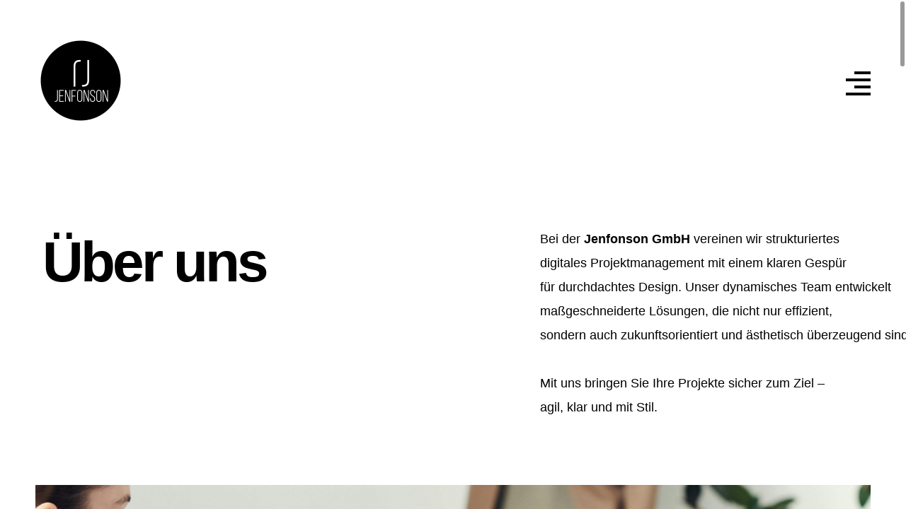

--- FILE ---
content_type: text/html; charset=UTF-8
request_url: https://jenfonson.de/ueber-uns/
body_size: 44047
content:
<!DOCTYPE html>
<html lang="de">
<head>
    <meta charset="UTF-8">
    <meta name="viewport" content="width=device-width, initial-scale=1.0">
    <meta name="format-detection" content="telephone=no">
    <title>Über uns &#8211; Jenfonson GmbH</title>
<meta name='robots' content='max-image-preview:large' />
<link rel='dns-prefetch' href='//www.googletagmanager.com' />
<link rel='dns-prefetch' href='//fonts.googleapis.com' />
<link rel="alternate" type="application/rss+xml" title="Jenfonson GmbH &raquo; Feed" href="https://jenfonson.de/feed/" />
<link rel="alternate" type="application/rss+xml" title="Jenfonson GmbH &raquo; Kommentar-Feed" href="https://jenfonson.de/comments/feed/" />
<script consent-skip-blocker="1" data-skip-lazy-load="js-extra" data-cfasync="false">
(function () {
  // Web Font Loader compatibility (https://github.com/typekit/webfontloader)
  var modules = {
    typekit: "https://use.typekit.net",
    google: "https://fonts.googleapis.com/"
  };

  var load = function (config) {
    setTimeout(function () {
      var a = window.consentApi;

      // Only when blocker is active
      if (a) {
        // Iterate all modules and handle in a single `WebFont.load`
        Object.keys(modules).forEach(function (module) {
          var newConfigWithoutOtherModules = JSON.parse(
            JSON.stringify(config)
          );
          Object.keys(modules).forEach(function (toRemove) {
            if (toRemove !== module) {
              delete newConfigWithoutOtherModules[toRemove];
            }
          });

          if (newConfigWithoutOtherModules[module]) {
            a.unblock(modules[module]).then(function () {
              var originalLoad = window.WebFont.load;
              if (originalLoad !== load) {
                originalLoad(newConfigWithoutOtherModules);
              }
            });
          }
        });
      }
    }, 0);
  };

  if (!window.WebFont) {
    window.WebFont = {
      load: load
    };
  }
})();
</script><style>[consent-id]:not(.rcb-content-blocker):not([consent-transaction-complete]):not([consent-visual-use-parent^="children:"]):not([consent-confirm]){opacity:0!important;}
.rcb-content-blocker+.rcb-content-blocker-children-fallback~*{display:none!important;}</style><link rel="preload" href="https://jenfonson.de/wp-content/59607cf59ca5608b7acba57126bc48db/dist/484702016.js?ver=4da9deaa8edb67e014c200f7fb07caf2" as="script" />
<link rel="preload" href="https://jenfonson.de/wp-content/59607cf59ca5608b7acba57126bc48db/dist/725943667.js?ver=fefcaa1c3eea3a500de03fb37bfd85c1" as="script" />
<link rel="preload" href="https://jenfonson.de/wp-content/plugins/real-cookie-banner-pro/public/lib/animate.css/animate.min.css?ver=4.1.1" as="style" />
<script data-cfasync="false" type="text/javascript" defer src="https://jenfonson.de/wp-content/59607cf59ca5608b7acba57126bc48db/dist/484702016.js?ver=4da9deaa8edb67e014c200f7fb07caf2" id="real-cookie-banner-pro-vendor-real-cookie-banner-pro-banner-js"></script>
<script type="application/json" data-skip-lazy-load="js-extra" data-skip-moving="true" data-no-defer nitro-exclude data-alt-type="application/ld+json" data-dont-merge data-wpmeteor-nooptimize="true" data-cfasync="false" id="ad3fb5909b9a3957537db5554f96068241-js-extra">{"slug":"real-cookie-banner-pro","textDomain":"real-cookie-banner","version":"5.2.12","restUrl":"https:\/\/jenfonson.de\/wp-json\/real-cookie-banner\/v1\/","restNamespace":"real-cookie-banner\/v1","restPathObfuscateOffset":"2e8596086c5fdee0","restRoot":"https:\/\/jenfonson.de\/wp-json\/","restQuery":{"_v":"5.2.12","_locale":"user"},"restNonce":"5cafa35a86","restRecreateNonceEndpoint":"https:\/\/jenfonson.de\/wp-admin\/admin-ajax.php?action=rest-nonce","publicUrl":"https:\/\/jenfonson.de\/wp-content\/plugins\/real-cookie-banner-pro\/public\/","chunkFolder":"dist","chunksLanguageFolder":"https:\/\/jenfonson.de\/wp-content\/languages\/mo-cache\/real-cookie-banner-pro\/","chunks":{"chunk-config-tab-blocker.lite.js":["de_DE-83d48f038e1cf6148175589160cda67e","de_DE-e051c4c51a9ece7608a571f9dada4712","de_DE-24de88ac89ca0a1363889bd3fd6e1c50","de_DE-93ec68381a9f458fbce3acbccd434479"],"chunk-config-tab-blocker.pro.js":["de_DE-ddf5ae983675e7b6eec2afc2d53654a2","de_DE-ad0fc0f9f96d053303b1ede45a238984","de_DE-e516a6866b9a31db231ab92dedaa8b29","de_DE-1aac2e7f59d941d7ed1061d1018d2957"],"chunk-config-tab-consent.lite.js":["de_DE-3823d7521a3fc2857511061e0d660408"],"chunk-config-tab-consent.pro.js":["de_DE-9cb9ecf8c1e8ce14036b5f3a5e19f098"],"chunk-config-tab-cookies.lite.js":["de_DE-1a51b37d0ef409906245c7ed80d76040","de_DE-e051c4c51a9ece7608a571f9dada4712","de_DE-24de88ac89ca0a1363889bd3fd6e1c50"],"chunk-config-tab-cookies.pro.js":["de_DE-572ee75deed92e7a74abba4b86604687","de_DE-ad0fc0f9f96d053303b1ede45a238984","de_DE-e516a6866b9a31db231ab92dedaa8b29"],"chunk-config-tab-dashboard.lite.js":["de_DE-f843c51245ecd2b389746275b3da66b6"],"chunk-config-tab-dashboard.pro.js":["de_DE-ae5ae8f925f0409361cfe395645ac077"],"chunk-config-tab-import.lite.js":["de_DE-66df94240f04843e5a208823e466a850"],"chunk-config-tab-import.pro.js":["de_DE-e5fee6b51986d4ff7a051d6f6a7b076a"],"chunk-config-tab-licensing.lite.js":["de_DE-e01f803e4093b19d6787901b9591b5a6"],"chunk-config-tab-licensing.pro.js":["de_DE-4918ea9704f47c2055904e4104d4ffba"],"chunk-config-tab-scanner.lite.js":["de_DE-b10b39f1099ef599835c729334e38429"],"chunk-config-tab-scanner.pro.js":["de_DE-752a1502ab4f0bebfa2ad50c68ef571f"],"chunk-config-tab-settings.lite.js":["de_DE-37978e0b06b4eb18b16164a2d9c93a2c"],"chunk-config-tab-settings.pro.js":["de_DE-e59d3dcc762e276255c8989fbd1f80e3"],"chunk-config-tab-tcf.lite.js":["de_DE-4f658bdbf0aa370053460bc9e3cd1f69","de_DE-e051c4c51a9ece7608a571f9dada4712","de_DE-93ec68381a9f458fbce3acbccd434479"],"chunk-config-tab-tcf.pro.js":["de_DE-e1e83d5b8a28f1f91f63b9de2a8b181a","de_DE-ad0fc0f9f96d053303b1ede45a238984","de_DE-1aac2e7f59d941d7ed1061d1018d2957"]},"others":{"customizeValuesBanner":"{\"layout\":{\"type\":\"banner\",\"maxHeightEnabled\":true,\"maxHeight\":740,\"dialogMaxWidth\":530,\"dialogPosition\":\"bottomCenter\",\"dialogMargin\":[0,0,0,0],\"bannerPosition\":\"bottom\",\"bannerMaxWidth\":1024,\"dialogBorderRadius\":3,\"borderRadius\":5,\"animationIn\":\"slideInUp\",\"animationInDuration\":500,\"animationInOnlyMobile\":true,\"animationOut\":\"none\",\"animationOutDuration\":500,\"animationOutOnlyMobile\":true,\"overlay\":true,\"overlayBg\":\"#000000\",\"overlayBgAlpha\":50,\"overlayBlur\":2},\"decision\":{\"acceptAll\":\"button\",\"acceptEssentials\":\"button\",\"showCloseIcon\":true,\"acceptIndividual\":\"link\",\"buttonOrder\":\"all,essential,save,individual\",\"showGroups\":false,\"groupsFirstView\":false,\"saveButton\":\"always\"},\"design\":{\"bg\":\"#ffffff\",\"textAlign\":\"center\",\"linkTextDecoration\":\"underline\",\"borderWidth\":0,\"borderColor\":\"#ffffff\",\"fontSize\":13,\"fontColor\":\"#2b2b2b\",\"fontInheritFamily\":true,\"fontFamily\":\"Arial, Helvetica, sans-serif\",\"fontWeight\":\"normal\",\"boxShadowEnabled\":true,\"boxShadowOffsetX\":0,\"boxShadowOffsetY\":5,\"boxShadowBlurRadius\":13,\"boxShadowSpreadRadius\":0,\"boxShadowColor\":\"#000000\",\"boxShadowColorAlpha\":20},\"headerDesign\":{\"inheritBg\":true,\"bg\":\"#f4f4f4\",\"inheritTextAlign\":true,\"textAlign\":\"center\",\"padding\":[17,20,15,20],\"logo\":\"https:\\\/\\\/jenfonson.de\\\/wp-content\\\/uploads\\\/2023\\\/11\\\/dark_logo_transparent_background.png\",\"logoRetina\":\"\",\"logoMaxHeight\":40,\"logoPosition\":\"left\",\"logoMargin\":[5,15,5,15],\"fontSize\":20,\"fontColor\":\"#2b2b2b\",\"fontInheritFamily\":true,\"fontFamily\":\"Arial, Helvetica, sans-serif\",\"fontWeight\":\"normal\",\"borderWidth\":1,\"borderColor\":\"#efefef\",\"logoFitDim\":[40,40]},\"bodyDesign\":{\"padding\":[15,20,5,20],\"descriptionInheritFontSize\":true,\"descriptionFontSize\":13,\"dottedGroupsInheritFontSize\":true,\"dottedGroupsFontSize\":13,\"dottedGroupsBulletColor\":\"#15779b\",\"teachingsInheritTextAlign\":true,\"teachingsTextAlign\":\"center\",\"teachingsSeparatorActive\":true,\"teachingsSeparatorWidth\":50,\"teachingsSeparatorHeight\":1,\"teachingsSeparatorColor\":\"#15779b\",\"teachingsInheritFontSize\":false,\"teachingsFontSize\":12,\"teachingsInheritFontColor\":false,\"teachingsFontColor\":\"#757575\",\"accordionMargin\":[10,0,5,0],\"accordionPadding\":[5,10,5,10],\"accordionArrowType\":\"outlined\",\"accordionArrowColor\":\"#15779b\",\"accordionBg\":\"#ffffff\",\"accordionActiveBg\":\"#f9f9f9\",\"accordionHoverBg\":\"#efefef\",\"accordionBorderWidth\":1,\"accordionBorderColor\":\"#efefef\",\"accordionTitleFontSize\":12,\"accordionTitleFontColor\":\"#2b2b2b\",\"accordionTitleFontWeight\":\"normal\",\"accordionDescriptionMargin\":[5,0,0,0],\"accordionDescriptionFontSize\":12,\"accordionDescriptionFontColor\":\"#757575\",\"accordionDescriptionFontWeight\":\"normal\",\"acceptAllOneRowLayout\":false,\"acceptAllPadding\":[10,10,10,10],\"acceptAllBg\":\"#15779b\",\"acceptAllTextAlign\":\"center\",\"acceptAllFontSize\":18,\"acceptAllFontColor\":\"#ffffff\",\"acceptAllFontWeight\":\"normal\",\"acceptAllBorderWidth\":0,\"acceptAllBorderColor\":\"#000000\",\"acceptAllHoverBg\":\"#11607d\",\"acceptAllHoverFontColor\":\"#ffffff\",\"acceptAllHoverBorderColor\":\"#000000\",\"acceptEssentialsUseAcceptAll\":true,\"acceptEssentialsButtonType\":\"\",\"acceptEssentialsPadding\":[10,10,10,10],\"acceptEssentialsBg\":\"#efefef\",\"acceptEssentialsTextAlign\":\"center\",\"acceptEssentialsFontSize\":18,\"acceptEssentialsFontColor\":\"#0a0a0a\",\"acceptEssentialsFontWeight\":\"normal\",\"acceptEssentialsBorderWidth\":0,\"acceptEssentialsBorderColor\":\"#000000\",\"acceptEssentialsHoverBg\":\"#e8e8e8\",\"acceptEssentialsHoverFontColor\":\"#000000\",\"acceptEssentialsHoverBorderColor\":\"#000000\",\"acceptIndividualPadding\":[5,5,5,5],\"acceptIndividualBg\":\"#ffffff\",\"acceptIndividualTextAlign\":\"center\",\"acceptIndividualFontSize\":16,\"acceptIndividualFontColor\":\"#15779b\",\"acceptIndividualFontWeight\":\"normal\",\"acceptIndividualBorderWidth\":0,\"acceptIndividualBorderColor\":\"#000000\",\"acceptIndividualHoverBg\":\"#ffffff\",\"acceptIndividualHoverFontColor\":\"#11607d\",\"acceptIndividualHoverBorderColor\":\"#000000\"},\"footerDesign\":{\"poweredByLink\":false,\"inheritBg\":false,\"bg\":\"#fcfcfc\",\"inheritTextAlign\":true,\"textAlign\":\"center\",\"padding\":[10,20,15,20],\"fontSize\":14,\"fontColor\":\"#757474\",\"fontInheritFamily\":true,\"fontFamily\":\"Arial, Helvetica, sans-serif\",\"fontWeight\":\"normal\",\"hoverFontColor\":\"#2b2b2b\",\"borderWidth\":1,\"borderColor\":\"#efefef\",\"languageSwitcher\":\"flags\"},\"texts\":{\"headline\":\"Privatsph\\u00e4re-Einstellungen\",\"description\":\"Wir verwenden Cookies und \\u00e4hnliche Technologien auf unserer Website und verarbeiten personenbezogene Daten von dir (z.B. IP-Adresse), um z.B. Inhalte und Anzeigen zu personalisieren, Medien von Drittanbietern einzubinden oder Zugriffe auf unsere Website zu analysieren. Die Datenverarbeitung kann auch erst in Folge gesetzter Cookies stattfinden. Wir teilen diese Daten mit Dritten, die wir in den Privatsph\\u00e4re-Einstellungen benennen.<br \\\/><br \\\/>Die Datenverarbeitung kann mit deiner Einwilligung oder auf Basis eines berechtigten Interesses erfolgen, dem du in den Privatsph\\u00e4re-Einstellungen widersprechen kannst. Du hast das Recht, nicht einzuwilligen und deine Einwilligung zu einem sp\\u00e4teren Zeitpunkt zu \\u00e4ndern oder zu widerrufen. Der Widerruf wird sofort wirksam, hat jedoch keine Auswirkungen auf bereits verarbeitete Daten. Weitere Informationen zur Verwendung deiner Daten findest du in unserer {{privacyPolicy}}Datenschutzerkl\\u00e4rung{{\\\/privacyPolicy}}.\",\"acceptAll\":\"Alle akzeptieren\",\"acceptEssentials\":\"Weiter ohne Einwilligung\",\"acceptIndividual\":\"Privatsph\\u00e4re-Einstellungen individuell festlegen\",\"poweredBy\":\"1\",\"dataProcessingInUnsafeCountries\":\"Einige Services verarbeiten personenbezogene Daten in unsicheren Drittl\\u00e4ndern. Mit deiner Einwilligung stimmst du auch der Datenverarbeitung gekennzeichneter Services gem\\u00e4\\u00df {{legalBasis}} zu, mit Risiken wie unzureichenden Rechtsmitteln, unbefugtem Zugriff durch Beh\\u00f6rden ohne Information oder Widerspruchsm\\u00f6glichkeit, unbefugter Weitergabe an Dritte und unzureichenden Datensicherheitsma\\u00dfnahmen.\",\"ageNoticeBanner\":\"Du bist unter {{minAge}} Jahre alt? Dann kannst du nicht in optionale Services einwilligen. Du kannst deine Eltern oder Erziehungsberechtigten bitten, mit dir in diese Services einzuwilligen.\",\"ageNoticeBlocker\":\"Du bist unter {{minAge}} Jahre alt? Leider darfst du in diesen Service nicht selbst einwilligen, um diese Inhalte zu sehen. Bitte deine Eltern oder Erziehungsberechtigten, in den Service mit dir einzuwilligen!\",\"listServicesNotice\":\"Wenn du alle Services akzeptierst, erlaubst du, dass {{services}} geladen werden. Diese sind nach ihrem Zweck in Gruppen {{serviceGroups}} unterteilt (Zugeh\\u00f6rigkeit durch hochgestellte Zahlen gekennzeichnet).\",\"listServicesLegitimateInterestNotice\":\"Au\\u00dferdem werden {{services}} auf der Grundlage eines berechtigten Interesses geladen.\",\"tcfStacksCustomName\":\"Services mit verschiedenen Zwecken au\\u00dferhalb des TCF-Standards\",\"tcfStacksCustomDescription\":\"Services, die Einwilligungen nicht \\u00fcber den TCF-Standard, sondern \\u00fcber andere Technologien teilen. Diese werden nach ihrem Zweck in mehrere Gruppen unterteilt. Einige davon werden aufgrund eines berechtigten Interesses genutzt (z.B. Gefahrenabwehr), andere werden nur mit deiner Einwilligung genutzt. Details zu den einzelnen Gruppen und Zwecken der Services findest du in den individuellen Privatsph\\u00e4re-Einstellungen.\",\"consentForwardingExternalHosts\":\"Deine Einwilligung gilt auch auf {{websites}}.\",\"blockerHeadline\":\"{{name}} aufgrund von Privatsph\\u00e4re-Einstellungen blockiert\",\"blockerLinkShowMissing\":\"Zeige alle Services, in die du noch einwilligen musst\",\"blockerLoadButton\":\"Services akzeptieren und Inhalte laden\",\"blockerAcceptInfo\":\"Wenn du die blockierten Inhalte l\\u00e4dst, werden deine Datenschutzeinstellungen angepasst. Inhalte aus diesem Service werden in Zukunft nicht mehr blockiert.\",\"stickyHistory\":\"Historie der Privatsph\\u00e4re-Einstellungen\",\"stickyRevoke\":\"Einwilligungen widerrufen\",\"stickyRevokeSuccessMessage\":\"Du hast die Einwilligung f\\u00fcr Services mit dessen Cookies und Verarbeitung personenbezogener Daten erfolgreich widerrufen. Die Seite wird jetzt neu geladen!\",\"stickyChange\":\"Privatsph\\u00e4re-Einstellungen \\u00e4ndern\"},\"individualLayout\":{\"inheritDialogMaxWidth\":false,\"dialogMaxWidth\":970,\"inheritBannerMaxWidth\":true,\"bannerMaxWidth\":1980,\"descriptionTextAlign\":\"left\"},\"group\":{\"checkboxBg\":\"#f0f0f0\",\"checkboxBorderWidth\":1,\"checkboxBorderColor\":\"#d2d2d2\",\"checkboxActiveColor\":\"#ffffff\",\"checkboxActiveBg\":\"#15779b\",\"checkboxActiveBorderColor\":\"#11607d\",\"groupInheritBg\":true,\"groupBg\":\"#f4f4f4\",\"groupPadding\":[15,15,15,15],\"groupSpacing\":10,\"groupBorderRadius\":5,\"groupBorderWidth\":1,\"groupBorderColor\":\"#f4f4f4\",\"headlineFontSize\":16,\"headlineFontWeight\":\"normal\",\"headlineFontColor\":\"#2b2b2b\",\"descriptionFontSize\":14,\"descriptionFontColor\":\"#757575\",\"linkColor\":\"#757575\",\"linkHoverColor\":\"#2b2b2b\",\"detailsHideLessRelevant\":true},\"saveButton\":{\"useAcceptAll\":true,\"type\":\"button\",\"padding\":[10,10,10,10],\"bg\":\"#efefef\",\"textAlign\":\"center\",\"fontSize\":18,\"fontColor\":\"#0a0a0a\",\"fontWeight\":\"normal\",\"borderWidth\":0,\"borderColor\":\"#000000\",\"hoverBg\":\"#e8e8e8\",\"hoverFontColor\":\"#000000\",\"hoverBorderColor\":\"#000000\"},\"individualTexts\":{\"headline\":\"Individuelle Privatsph\\u00e4re-Einstellungen\",\"description\":\"Wir verwenden Cookies und \\u00e4hnliche Technologien auf unserer Website und verarbeiten personenbezogene Daten von dir (z.B. IP-Adresse), um z.B. Inhalte und Anzeigen zu personalisieren, Medien von Drittanbietern einzubinden oder Zugriffe auf unsere Website zu analysieren. Die Datenverarbeitung kann auch erst in Folge gesetzter Cookies stattfinden. Wir teilen diese Daten mit Dritten, die wir in den Privatsph\\u00e4re-Einstellungen benennen.<br \\\/><br \\\/>Die Datenverarbeitung kann mit deiner Einwilligung oder auf Basis eines berechtigten Interesses erfolgen, dem du in den Privatsph\\u00e4re-Einstellungen widersprechen kannst. Du hast das Recht, nicht einzuwilligen und deine Einwilligung zu einem sp\\u00e4teren Zeitpunkt zu \\u00e4ndern oder zu widerrufen. Der Widerruf wird sofort wirksam, hat jedoch keine Auswirkungen auf bereits verarbeitete Daten. Weitere Informationen zur Verwendung deiner Daten findest du in unserer {{privacyPolicy}}Datenschutzerkl\\u00e4rung{{\\\/privacyPolicy}}.<br \\\/><br \\\/>Im Folgenden findest du eine \\u00dcbersicht \\u00fcber alle Services, die von dieser Website genutzt werden. Du kannst dir detaillierte Informationen zu jedem Service ansehen und ihm einzeln zustimmen oder von deinem Widerspruchsrecht Gebrauch machen.\",\"save\":\"Individuelle Auswahlen speichern\",\"showMore\":\"Service-Informationen anzeigen\",\"hideMore\":\"Service-Informationen ausblenden\",\"postamble\":\"\"},\"mobile\":{\"enabled\":true,\"maxHeight\":400,\"hideHeader\":false,\"alignment\":\"bottom\",\"scalePercent\":90,\"scalePercentVertical\":-50},\"sticky\":{\"enabled\":true,\"animationsEnabled\":true,\"alignment\":\"left\",\"bubbleBorderRadius\":50,\"icon\":\"fingerprint\",\"iconCustom\":\"\",\"iconCustomRetina\":\"\",\"iconSize\":30,\"iconColor\":\"#ffffff\",\"bubbleMargin\":[10,20,20,20],\"bubblePadding\":15,\"bubbleBg\":\"#000000\",\"bubbleBorderWidth\":0,\"bubbleBorderColor\":\"#10556f\",\"boxShadowEnabled\":true,\"boxShadowOffsetX\":0,\"boxShadowOffsetY\":2,\"boxShadowBlurRadius\":5,\"boxShadowSpreadRadius\":1,\"boxShadowColor\":\"#000000\",\"boxShadowColorAlpha\":40,\"bubbleHoverBg\":\"#ffffff\",\"bubbleHoverBorderColor\":\"#000000\",\"hoverIconColor\":\"#000000\",\"hoverIconCustom\":\"\",\"hoverIconCustomRetina\":\"\",\"menuFontSize\":16,\"menuBorderRadius\":5,\"menuItemSpacing\":10,\"menuItemPadding\":[5,10,5,10]},\"customCss\":{\"css\":\"\",\"antiAdBlocker\":\"y\"}}","isPro":true,"showProHints":false,"proUrl":"https:\/\/devowl.io\/de\/go\/real-cookie-banner?source=rcb-lite","showLiteNotice":false,"frontend":{"groups":"[{\"id\":14,\"name\":\"Essenziell\",\"slug\":\"essenziell\",\"description\":\"Essenzielle Services sind f\\u00fcr die grundlegende Funktionalit\\u00e4t der Website erforderlich. Sie enthalten nur technisch notwendige Services. Diesen Services kann nicht widersprochen werden.\",\"isEssential\":true,\"isDefault\":true,\"items\":[{\"id\":5275,\"name\":\"gfxpartner.com\",\"purpose\":\"\",\"providerContact\":{\"phone\":\"\",\"email\":\"\",\"link\":\"\"},\"isProviderCurrentWebsite\":false,\"provider\":\"gfxpartner.com\",\"uniqueName\":\"gfxpartnercom\",\"isEmbeddingOnlyExternalResources\":true,\"legalBasis\":\"consent\",\"dataProcessingInCountries\":[],\"dataProcessingInCountriesSpecialTreatments\":[],\"technicalDefinitions\":[{\"type\":\"http\",\"name\":\"\",\"host\":\"\",\"duration\":0,\"durationUnit\":\"y\",\"isSessionDuration\":false,\"purpose\":\"\"}],\"codeDynamics\":[],\"providerPrivacyPolicyUrl\":\"www.gfxpartner.com\\\/datenschutz\",\"providerLegalNoticeUrl\":\"www.gfxpartner.com\\\/impressum\",\"tagManagerOptInEventName\":\"\",\"tagManagerOptOutEventName\":\"\",\"googleConsentModeConsentTypes\":[],\"executePriority\":10,\"codeOptIn\":\"\",\"executeCodeOptInWhenNoTagManagerConsentIsGiven\":false,\"codeOptOut\":\"\",\"executeCodeOptOutWhenNoTagManagerConsentIsGiven\":false,\"deleteTechnicalDefinitionsAfterOptOut\":false,\"codeOnPageLoad\":\"\",\"presetId\":\"\"},{\"id\":5265,\"name\":\"Real Cookie Banner\",\"purpose\":\"Real Cookie Banner bittet Website-Besucher um die Einwilligung zum Setzen von Cookies und zur Verarbeitung personenbezogener Daten. Dazu wird jedem Website-Besucher eine UUID (pseudonyme Identifikation des Nutzers) zugewiesen, die bis zum Ablauf des Cookies zur Speicherung der Einwilligung g\\u00fcltig ist. Cookies werden dazu verwendet, um zu testen, ob Cookies gesetzt werden k\\u00f6nnen, um Referenz auf die dokumentierte Einwilligung zu speichern, um zu speichern, in welche Services aus welchen Service-Gruppen der Besucher eingewilligt hat, und, falls Einwilligung nach dem Transparency & Consent Framework (TCF) eingeholt werden, um die Einwilligungen in TCF Partner, Zwecke, besondere Zwecke, Funktionen und besondere Funktionen zu speichern. Im Rahmen der Darlegungspflicht nach DSGVO wird die erhobene Einwilligung vollumf\\u00e4nglich dokumentiert. Dazu z\\u00e4hlt neben den Services und Service-Gruppen, in welche der Besucher eingewilligt hat, und falls Einwilligung nach dem TCF Standard eingeholt werden, in welche TCF Partner, Zwecke und Funktionen der Besucher eingewilligt hat, alle Einstellungen des Cookie Banners zum Zeitpunkt der Einwilligung als auch die technischen Umst\\u00e4nde (z.B. Gr\\u00f6\\u00dfe des Sichtbereichs bei der Einwilligung) und die Nutzerinteraktionen (z.B. Klick auf Buttons), die zur Einwilligung gef\\u00fchrt haben. Die Einwilligung wird pro Sprache einmal erhoben.\",\"providerContact\":{\"phone\":\"\",\"email\":\"\",\"link\":\"\"},\"isProviderCurrentWebsite\":true,\"provider\":\"\",\"uniqueName\":\"\",\"isEmbeddingOnlyExternalResources\":false,\"legalBasis\":\"legal-requirement\",\"dataProcessingInCountries\":[],\"dataProcessingInCountriesSpecialTreatments\":[],\"technicalDefinitions\":[{\"type\":\"http\",\"name\":\"real_cookie_banner*\",\"host\":\".jenfonson.de\",\"duration\":365,\"durationUnit\":\"d\",\"isSessionDuration\":false,\"purpose\":\"Eindeutiger Identifikator f\\u00fcr die Einwilligung, aber nicht f\\u00fcr den Website-Besucher. Revisionshash f\\u00fcr die Einstellungen des Cookie-Banners (Texte, Farben, Funktionen, Servicegruppen, Dienste, Content Blocker usw.). IDs f\\u00fcr eingewilligte Services und Service-Gruppen.\"},{\"type\":\"http\",\"name\":\"real_cookie_banner*-tcf\",\"host\":\".jenfonson.de\",\"duration\":365,\"durationUnit\":\"d\",\"isSessionDuration\":false,\"purpose\":\"Im Rahmen von TCF gesammelte Einwilligungen, die im TC-String-Format gespeichert werden, einschlie\\u00dflich TCF-Vendoren, -Zwecke, -Sonderzwecke, -Funktionen und -Sonderfunktionen.\"},{\"type\":\"http\",\"name\":\"real_cookie_banner*-gcm\",\"host\":\".jenfonson.de\",\"duration\":365,\"durationUnit\":\"d\",\"isSessionDuration\":false,\"purpose\":\"Die im Google Consent Mode gesammelten Einwilligungen in die verschiedenen Einwilligungstypen (Zwecke) werden f\\u00fcr alle mit dem Google Consent Mode kompatiblen Services gespeichert.\"},{\"type\":\"http\",\"name\":\"real_cookie_banner-test\",\"host\":\".jenfonson.de\",\"duration\":365,\"durationUnit\":\"d\",\"isSessionDuration\":false,\"purpose\":\"Cookie, der gesetzt wurde, um die Funktionalit\\u00e4t von HTTP-Cookies zu testen. Wird sofort nach dem Test gel\\u00f6scht.\"},{\"type\":\"local\",\"name\":\"real_cookie_banner*\",\"host\":\"https:\\\/\\\/jenfonson.de\",\"duration\":1,\"durationUnit\":\"d\",\"isSessionDuration\":false,\"purpose\":\"Eindeutiger Identifikator f\\u00fcr die Einwilligung, aber nicht f\\u00fcr den Website-Besucher. Revisionshash f\\u00fcr die Einstellungen des Cookie-Banners (Texte, Farben, Funktionen, Service-Gruppen, Services, Content Blocker usw.). IDs f\\u00fcr eingewilligte Services und Service-Gruppen. Wird nur solange gespeichert, bis die Einwilligung auf dem Website-Server dokumentiert ist.\"},{\"type\":\"local\",\"name\":\"real_cookie_banner*-tcf\",\"host\":\"https:\\\/\\\/jenfonson.de\",\"duration\":1,\"durationUnit\":\"d\",\"isSessionDuration\":false,\"purpose\":\"Im Rahmen von TCF gesammelte Einwilligungen werden im TC-String-Format gespeichert, einschlie\\u00dflich TCF Vendoren, Zwecke, besondere Zwecke, Funktionen und besondere Funktionen. Wird nur solange gespeichert, bis die Einwilligung auf dem Website-Server dokumentiert ist.\"},{\"type\":\"local\",\"name\":\"real_cookie_banner*-gcm\",\"host\":\"https:\\\/\\\/jenfonson.de\",\"duration\":1,\"durationUnit\":\"d\",\"isSessionDuration\":false,\"purpose\":\"Im Rahmen des Google Consent Mode erfasste Einwilligungen werden f\\u00fcr alle mit dem Google Consent Mode kompatiblen Services in Einwilligungstypen (Zwecke) gespeichert. Wird nur solange gespeichert, bis die Einwilligung auf dem Website-Server dokumentiert ist.\"},{\"type\":\"local\",\"name\":\"real_cookie_banner-consent-queue*\",\"host\":\"https:\\\/\\\/jenfonson.de\",\"duration\":1,\"durationUnit\":\"d\",\"isSessionDuration\":false,\"purpose\":\"Lokale Zwischenspeicherung (Caching) der Auswahl im Cookie-Banner, bis der Server die Einwilligung dokumentiert; Dokumentation periodisch oder bei Seitenwechseln versucht, wenn der Server nicht verf\\u00fcgbar oder \\u00fcberlastet ist.\"}],\"codeDynamics\":[],\"providerPrivacyPolicyUrl\":\"\",\"providerLegalNoticeUrl\":\"\",\"tagManagerOptInEventName\":\"\",\"tagManagerOptOutEventName\":\"\",\"googleConsentModeConsentTypes\":[],\"executePriority\":10,\"codeOptIn\":\"\",\"executeCodeOptInWhenNoTagManagerConsentIsGiven\":false,\"codeOptOut\":\"\",\"executeCodeOptOutWhenNoTagManagerConsentIsGiven\":false,\"deleteTechnicalDefinitionsAfterOptOut\":false,\"codeOnPageLoad\":\"\",\"presetId\":\"real-cookie-banner\"}]},{\"id\":15,\"name\":\"Funktional\",\"slug\":\"funktional\",\"description\":\"Funktionale Services sind notwendig, um \\u00fcber die wesentliche Funktionalit\\u00e4t der Website hinausgehende Features wie h\\u00fcbschere Schriftarten, Videowiedergabe oder interaktive Web 2.0-Features bereitzustellen. Inhalte von z.B. Video- und Social Media-Plattformen sind standardm\\u00e4\\u00dfig gesperrt und k\\u00f6nnen zugestimmt werden. Wenn dem Service zugestimmt wird, werden diese Inhalte automatisch ohne weitere manuelle Einwilligung geladen.\",\"isEssential\":false,\"isDefault\":true,\"items\":[{\"id\":5273,\"name\":\"YouTube\",\"purpose\":\"YouTube erm\\u00f6glicht das Einbetten von Inhalten auf Websites, die auf youtube.com ver\\u00f6ffentlicht werden, um die Website mit Videos zu verbessern. Dies erfordert die Verarbeitung der IP-Adresse und der Metadaten des Nutzers. Cookies oder Cookie-\\u00e4hnliche Technologien k\\u00f6nnen gespeichert und ausgelesen werden. Diese k\\u00f6nnen personenbezogene Daten und technische Daten wie Nutzer-IDs, Einwilligungen, Einstellungen des Videoplayers, verbundene Ger\\u00e4te, Interaktionen mit dem Service, Push-Benachrichtigungen und dem genutzten Konto enthalten. Diese Daten k\\u00f6nnen verwendet werden, um besuchte Websites zu erfassen, detaillierte Statistiken \\u00fcber das Nutzerverhalten zu erstellen und um die Dienste von Google zu verbessern. Sie k\\u00f6nnen auch zur Profilerstellung verwendet werden, z. B. um dir personalisierte Dienste anzubieten, wie Werbung auf der Grundlage deiner Interessen oder Empfehlungen. Diese Daten k\\u00f6nnen von Google mit den Daten der auf den Websites von Google (z. B. youtube.com und google.com) eingeloggten Nutzer verkn\\u00fcpft werden. Google stellt personenbezogene Daten seinen verbundenen Unternehmen, anderen vertrauensw\\u00fcrdigen Unternehmen oder Personen zur Verf\\u00fcgung, die diese Daten auf der Grundlage der Anweisungen von Google und in \\u00dcbereinstimmung mit den Datenschutzbestimmungen von Google verarbeiten k\\u00f6nnen.\",\"providerContact\":{\"phone\":\"+1 650 253 0000\",\"email\":\"dpo-google@google.com\",\"link\":\"https:\\\/\\\/support.google.com\\\/?hl=de\"},\"isProviderCurrentWebsite\":false,\"provider\":\"Google Ireland Limited, Gordon House, Barrow Street, Dublin 4, Irland\",\"uniqueName\":\"youtube\",\"isEmbeddingOnlyExternalResources\":false,\"legalBasis\":\"consent\",\"dataProcessingInCountries\":[\"US\",\"IE\",\"CL\",\"NL\",\"BE\",\"FI\",\"DK\",\"TW\",\"JP\",\"SG\",\"BR\",\"GB\",\"FR\",\"DE\",\"PL\",\"ES\",\"IT\",\"CH\",\"IL\",\"KR\",\"IN\",\"HK\",\"AU\",\"QA\"],\"dataProcessingInCountriesSpecialTreatments\":[\"provider-is-self-certified-trans-atlantic-data-privacy-framework\"],\"technicalDefinitions\":[{\"type\":\"http\",\"name\":\"SIDCC\",\"host\":\".google.com\",\"duration\":1,\"durationUnit\":\"y\",\"isSessionDuration\":false,\"purpose\":\"\"},{\"type\":\"http\",\"name\":\"SIDCC\",\"host\":\".youtube.com\",\"duration\":1,\"durationUnit\":\"y\",\"isSessionDuration\":false,\"purpose\":\"\"},{\"type\":\"http\",\"name\":\"VISITOR_INFO1_LIVE\",\"host\":\".youtube.com\",\"duration\":7,\"durationUnit\":\"mo\",\"isSessionDuration\":false,\"purpose\":\"\"},{\"type\":\"http\",\"name\":\"LOGIN_INFO\",\"host\":\".youtube.com\",\"duration\":13,\"durationUnit\":\"mo\",\"isSessionDuration\":false,\"purpose\":\"\"},{\"type\":\"http\",\"name\":\"CONSENT\",\"host\":\".youtube.com\",\"duration\":9,\"durationUnit\":\"mo\",\"isSessionDuration\":false,\"purpose\":\"\"},{\"type\":\"http\",\"name\":\"CONSENT\",\"host\":\".google.com\",\"duration\":9,\"durationUnit\":\"mo\",\"isSessionDuration\":false,\"purpose\":\"\"},{\"type\":\"http\",\"name\":\"OTZ\",\"host\":\"www.google.com\",\"duration\":1,\"durationUnit\":\"d\",\"isSessionDuration\":false,\"purpose\":\"\"},{\"type\":\"local\",\"name\":\"yt-fullerscreen-edu-button-shown-count\",\"host\":\"https:\\\/\\\/www.youtube.com\",\"duration\":1,\"durationUnit\":\"y\",\"isSessionDuration\":false,\"purpose\":\"\"},{\"type\":\"indexedDb\",\"name\":\"LogsDatabaseV2:*||\",\"host\":\"https:\\\/\\\/www.youtube.com\",\"duration\":1,\"durationUnit\":\"y\",\"isSessionDuration\":false,\"purpose\":\"\"},{\"type\":\"indexedDb\",\"name\":\"ServiceWorkerLogsDatabase\",\"host\":\"https:\\\/\\\/www.youtube.com\",\"duration\":1,\"durationUnit\":\"y\",\"isSessionDuration\":false,\"purpose\":\"\"},{\"type\":\"indexedDb\",\"name\":\"YtldbMeta\",\"host\":\"https:\\\/\\\/www.youtube.com\",\"duration\":1,\"durationUnit\":\"y\",\"isSessionDuration\":false,\"purpose\":\"\"},{\"type\":\"local\",\"name\":\"yt-player-performance-cap\",\"host\":\"https:\\\/\\\/www.youtube.com\",\"duration\":1,\"durationUnit\":\"y\",\"isSessionDuration\":false,\"purpose\":\"\"},{\"type\":\"indexedDb\",\"name\":\"PersistentEntityStoreDb:*||\",\"host\":\"https:\\\/\\\/www.youtube.com\",\"duration\":1,\"durationUnit\":\"y\",\"isSessionDuration\":false,\"purpose\":\"\"},{\"type\":\"indexedDb\",\"name\":\"yt-idb-pref-storage:*||\",\"host\":\"https:\\\/\\\/www.youtube.com\",\"duration\":1,\"durationUnit\":\"y\",\"isSessionDuration\":false,\"purpose\":\"\"},{\"type\":\"local\",\"name\":\"yt.innertube::nextId\",\"host\":\"https:\\\/\\\/www.youtube.com\",\"duration\":1,\"durationUnit\":\"y\",\"isSessionDuration\":false,\"purpose\":\"\"},{\"type\":\"local\",\"name\":\"yt.innertube::requests\",\"host\":\"https:\\\/\\\/www.youtube.com\",\"duration\":1,\"durationUnit\":\"y\",\"isSessionDuration\":false,\"purpose\":\"\"},{\"type\":\"local\",\"name\":\"yt-html5-player-modules::subtitlesModuleData::module-enabled\",\"host\":\"https:\\\/\\\/www.youtube.com\",\"duration\":1,\"durationUnit\":\"y\",\"isSessionDuration\":false,\"purpose\":\"\"},{\"type\":\"local\",\"name\":\"*||::yt-player::yt-player-lv\",\"host\":\"https:\\\/\\\/www.youtube.com\",\"duration\":1,\"durationUnit\":\"y\",\"isSessionDuration\":false,\"purpose\":\"\"},{\"type\":\"indexedDb\",\"name\":\"swpushnotificationsdb\",\"host\":\"https:\\\/\\\/www.youtube.com\",\"duration\":1,\"durationUnit\":\"y\",\"isSessionDuration\":false,\"purpose\":\"\"},{\"type\":\"indexedDb\",\"name\":\"yt-player-local-media:*||\",\"host\":\"https:\\\/\\\/www.youtube.com\",\"duration\":1,\"durationUnit\":\"y\",\"isSessionDuration\":false,\"purpose\":\"\"},{\"type\":\"indexedDb\",\"name\":\"yt-it-response-store:*||\",\"host\":\"https:\\\/\\\/www.youtube.com\",\"duration\":1,\"durationUnit\":\"y\",\"isSessionDuration\":false,\"purpose\":\"\"},{\"type\":\"http\",\"name\":\"__HOST-GAPS\",\"host\":\"accounts.google.com\",\"duration\":13,\"durationUnit\":\"mo\",\"isSessionDuration\":false,\"purpose\":\"\"},{\"type\":\"http\",\"name\":\"OTZ\",\"host\":\"accounts.google.com\",\"duration\":1,\"durationUnit\":\"d\",\"isSessionDuration\":false,\"purpose\":\"\"},{\"type\":\"http\",\"name\":\"__Secure-1PSIDCC\",\"host\":\".google.com\",\"duration\":1,\"durationUnit\":\"y\",\"isSessionDuration\":false,\"purpose\":\"\"},{\"type\":\"http\",\"name\":\"__Secure-1PAPISID\",\"host\":\".google.com\",\"duration\":1,\"durationUnit\":\"y\",\"isSessionDuration\":false,\"purpose\":\"\"},{\"type\":\"http\",\"name\":\"__Secure-3PSIDCC\",\"host\":\".youtube.com\",\"duration\":1,\"durationUnit\":\"y\",\"isSessionDuration\":false,\"purpose\":\"\"},{\"type\":\"http\",\"name\":\"__Secure-1PAPISID\",\"host\":\".youtube.com\",\"duration\":13,\"durationUnit\":\"mo\",\"isSessionDuration\":false,\"purpose\":\"\"},{\"type\":\"http\",\"name\":\"__Secure-1PSID\",\"host\":\".youtube.com\",\"duration\":13,\"durationUnit\":\"mo\",\"isSessionDuration\":false,\"purpose\":\"\"},{\"type\":\"http\",\"name\":\"__Secure-3PSIDCC\",\"host\":\".google.com\",\"duration\":1,\"durationUnit\":\"y\",\"isSessionDuration\":false,\"purpose\":\"\"},{\"type\":\"http\",\"name\":\"__Secure-ENID\",\"host\":\".google.com\",\"duration\":13,\"durationUnit\":\"mo\",\"isSessionDuration\":false,\"purpose\":\"\"},{\"type\":\"http\",\"name\":\"__Secure-1PSID\",\"host\":\".google.com\",\"duration\":13,\"durationUnit\":\"mo\",\"isSessionDuration\":false,\"purpose\":\"\"},{\"type\":\"indexedDb\",\"name\":\"ytGefConfig:*||\",\"host\":\"https:\\\/\\\/www.youtube.com\",\"duration\":1,\"durationUnit\":\"y\",\"isSessionDuration\":false,\"purpose\":\"\"},{\"type\":\"http\",\"name\":\"__Host-3PLSID\",\"host\":\"accounts.google.com\",\"duration\":13,\"durationUnit\":\"mo\",\"isSessionDuration\":false,\"purpose\":\"\"},{\"type\":\"http\",\"name\":\"LSID\",\"host\":\"accounts.google.com\",\"duration\":13,\"durationUnit\":\"mo\",\"isSessionDuration\":false,\"purpose\":\"\"},{\"type\":\"http\",\"name\":\"ACCOUNT_CHOOSER\",\"host\":\"accounts.google.com\",\"duration\":13,\"durationUnit\":\"mo\",\"isSessionDuration\":false,\"purpose\":\"\"},{\"type\":\"http\",\"name\":\"__Host-1PLSID\",\"host\":\"accounts.google.com\",\"duration\":13,\"durationUnit\":\"mo\",\"isSessionDuration\":false,\"purpose\":\"\"},{\"type\":\"http\",\"name\":\"__Secure-3PAPISID\",\"host\":\".google.com\",\"duration\":13,\"durationUnit\":\"mo\",\"isSessionDuration\":false,\"purpose\":\"\"},{\"type\":\"http\",\"name\":\"SAPISID\",\"host\":\".google.com\",\"duration\":13,\"durationUnit\":\"mo\",\"isSessionDuration\":false,\"purpose\":\"\"},{\"type\":\"http\",\"name\":\"APISID\",\"host\":\".google.com\",\"duration\":13,\"durationUnit\":\"mo\",\"isSessionDuration\":false,\"purpose\":\"\"},{\"type\":\"http\",\"name\":\"HSID\",\"host\":\".google.com\",\"duration\":13,\"durationUnit\":\"mo\",\"isSessionDuration\":false,\"purpose\":\"\"},{\"type\":\"http\",\"name\":\"__Secure-3PSID\",\"host\":\".google.com\",\"duration\":13,\"durationUnit\":\"mo\",\"isSessionDuration\":false,\"purpose\":\"\"},{\"type\":\"http\",\"name\":\"__Secure-3PAPISID\",\"host\":\".youtube.com\",\"duration\":13,\"durationUnit\":\"mo\",\"isSessionDuration\":false,\"purpose\":\"\"},{\"type\":\"http\",\"name\":\"SAPISID\",\"host\":\".youtube.com\",\"duration\":13,\"durationUnit\":\"mo\",\"isSessionDuration\":false,\"purpose\":\"\"},{\"type\":\"http\",\"name\":\"HSID\",\"host\":\".youtube.com\",\"duration\":13,\"durationUnit\":\"mo\",\"isSessionDuration\":false,\"purpose\":\"\"},{\"type\":\"http\",\"name\":\"SSID\",\"host\":\".google.com\",\"duration\":13,\"durationUnit\":\"mo\",\"isSessionDuration\":false,\"purpose\":\"\"},{\"type\":\"http\",\"name\":\"SID\",\"host\":\".google.com\",\"duration\":13,\"durationUnit\":\"mo\",\"isSessionDuration\":false,\"purpose\":\"\"},{\"type\":\"http\",\"name\":\"SSID\",\"host\":\".youtube.com\",\"duration\":13,\"durationUnit\":\"mo\",\"isSessionDuration\":false,\"purpose\":\"\"},{\"type\":\"http\",\"name\":\"APISID\",\"host\":\".youtube.com\",\"duration\":13,\"durationUnit\":\"mo\",\"isSessionDuration\":false,\"purpose\":\"\"},{\"type\":\"http\",\"name\":\"__Secure-3PSID\",\"host\":\".youtube.com\",\"duration\":13,\"durationUnit\":\"mo\",\"isSessionDuration\":false,\"purpose\":\"\"},{\"type\":\"http\",\"name\":\"SID\",\"host\":\".youtube.com\",\"duration\":13,\"durationUnit\":\"mo\",\"isSessionDuration\":false,\"purpose\":\"\"},{\"type\":\"http\",\"name\":\"VISITOR_PRIVACY_METADATA\",\"host\":\".youtube.com\",\"duration\":7,\"durationUnit\":\"mo\",\"isSessionDuration\":false,\"purpose\":\"\"},{\"type\":\"local\",\"name\":\"ytidb::LAST_RESULT_ENTRY_KEY\",\"host\":\"https:\\\/\\\/www.youtube.com\",\"duration\":1,\"durationUnit\":\"y\",\"isSessionDuration\":false,\"purpose\":\"\"},{\"type\":\"http\",\"name\":\"NID\",\"host\":\".google.com\",\"duration\":7,\"durationUnit\":\"mo\",\"isSessionDuration\":false,\"purpose\":\"Eindeutige ID, um bevorzugte Einstellungen wie z. B. Sprache, Menge der Ergebnisse auf Suchergebnisseite oder Aktivierung des SafeSearch-Filters von Google\"},{\"type\":\"http\",\"name\":\"YSC\",\"host\":\".youtube.com\",\"duration\":1,\"durationUnit\":\"y\",\"isSessionDuration\":true,\"purpose\":\"Eindeutige Sitzungs-ID, um zu erkennen, dass Anfragen innerhalb einer Browsersitzung vom Benutzer und nicht von anderen Websites stammen\"},{\"type\":\"http\",\"name\":\"PREF\",\"host\":\".youtube.com\",\"duration\":1,\"durationUnit\":\"y\",\"isSessionDuration\":false,\"purpose\":\"Eindeutige ID, um bevorzugte Seiteneinstellungen und Wiedergabeeinstellungen wie explizite Autoplay-Optionen, zuf\\u00e4llige Wiedergabe von Inhalten und Playergr\\u00f6\\u00dfe festzulegen\"},{\"type\":\"http\",\"name\":\"IDE\",\"host\":\".doubleclick.net\",\"duration\":9,\"durationUnit\":\"mo\",\"isSessionDuration\":false,\"purpose\":\"Eindeutige Identifikationstoken zur Personalisierung von Anzeigen auf allen Websites, die das Google-Werbenetzwerk nutzen\"},{\"type\":\"http\",\"name\":\"SOCS\",\"host\":\".youtube.com\",\"duration\":9,\"durationUnit\":\"mo\",\"isSessionDuration\":false,\"purpose\":\"Einstellungen zur Einwilligung von Nutzern zu Google-Diensten, um deren Pr\\u00e4ferenzen zu speichern\"},{\"type\":\"http\",\"name\":\"SOCS\",\"host\":\".google.com\",\"duration\":13,\"durationUnit\":\"mo\",\"isSessionDuration\":false,\"purpose\":\"Einstellungen zur Einwilligung von Nutzern zu Google-Diensten, um deren Pr\\u00e4ferenzen zu speichern\"},{\"type\":\"local\",\"name\":\"yt-remote-device-id\",\"host\":\"https:\\\/\\\/www.youtube.com\",\"duration\":1,\"durationUnit\":\"y\",\"isSessionDuration\":false,\"purpose\":\"Eindeutige Ger\\u00e4te-ID, Zeitpunkt der Erstellung und Ablaufs des Objekts\"},{\"type\":\"local\",\"name\":\"yt-player-headers-readable\",\"host\":\"https:\\\/\\\/www.youtube.com\",\"duration\":1,\"durationUnit\":\"y\",\"isSessionDuration\":false,\"purpose\":\"Zustand der technischen Lesbarkeit vom YouTube-Player-Header, Zeitpunkt der Erstellung und Ablaufs des Objekts\"},{\"type\":\"local\",\"name\":\"yt-remote-connected-devices\",\"host\":\"https:\\\/\\\/www.youtube.com\",\"duration\":1,\"durationUnit\":\"y\",\"isSessionDuration\":false,\"purpose\":\"Liste mit Ger\\u00e4ten, die mit einem YouTube-Konto verbunden sind, Zeitpunkt der Erstellung und Ablaufs des Objekts\"},{\"type\":\"local\",\"name\":\"yt-player-bandwidth\",\"host\":\"https:\\\/\\\/www.youtube.com\",\"duration\":1,\"durationUnit\":\"y\",\"isSessionDuration\":false,\"purpose\":\"Informationen zur Bandbreitennutzung des YouTube-Players, Zeitpunkt der Erstellung und Ablaufs des Objekts\"},{\"type\":\"http\",\"name\":\"__Secure-YEC\",\"host\":\".youtube.com\",\"duration\":1,\"durationUnit\":\"y\",\"isSessionDuration\":false,\"purpose\":\"Einzigartiger Identifikator zur Erkennung von Spam, Betrug und Missbrauch\"},{\"type\":\"http\",\"name\":\"test_cookie\",\"host\":\".doubleclick.net\",\"duration\":1,\"durationUnit\":\"d\",\"isSessionDuration\":false,\"purpose\":\"Testet, ob Cookies gesetzt werden k\\u00f6nnen\"},{\"type\":\"local\",\"name\":\"yt-player-quality\",\"host\":\"https:\\\/\\\/www.youtube.com\",\"duration\":1,\"durationUnit\":\"y\",\"isSessionDuration\":false,\"purpose\":\"Ausgabe-Videoqualit\\u00e4t f\\u00fcr YouTube-Videos, Zeitpunkt der Erstellung und Ablaufs des Objekts\"},{\"type\":\"local\",\"name\":\"yt-player-volume\",\"host\":\"https:\\\/\\\/www.youtube.com\",\"duration\":1,\"durationUnit\":\"y\",\"isSessionDuration\":false,\"purpose\":\"Ton-Einstellungen des YouTube-Players, Zeitpunkt der Erstellung und Ablaufs des Objekts\"},{\"type\":\"session\",\"name\":\"yt-remote-session-app\",\"host\":\"https:\\\/\\\/www.youtube.com\",\"duration\":1,\"durationUnit\":\"y\",\"isSessionDuration\":false,\"purpose\":\"Genutzte Applikation f\\u00fcr die Sitzung und Zeitpunkt der Erstellung des Objekts\"},{\"type\":\"session\",\"name\":\"yt-remote-cast-installed\",\"host\":\"https:\\\/\\\/www.youtube.com\",\"duration\":1,\"durationUnit\":\"y\",\"isSessionDuration\":false,\"purpose\":\"Status der Installation der \\\"remote-cast\\\"-Funktion und Zeitpunkt der Erstellung des Objekts\"},{\"type\":\"session\",\"name\":\"yt-player-volume\",\"host\":\"https:\\\/\\\/www.youtube.com\",\"duration\":1,\"durationUnit\":\"y\",\"isSessionDuration\":false,\"purpose\":\"Ton-Einstellungen des YouTube-Players und Zeitpunkt der Erstellung des Objekts\"},{\"type\":\"session\",\"name\":\"yt-remote-session-name\",\"host\":\"https:\\\/\\\/www.youtube.com\",\"duration\":1,\"durationUnit\":\"y\",\"isSessionDuration\":false,\"purpose\":\"Namen der aktiven Sitzung und Zeitpunkt der Erstellung des Objekts\"},{\"type\":\"session\",\"name\":\"yt-remote-cast-available\",\"host\":\"https:\\\/\\\/www.youtube.com\",\"duration\":1,\"durationUnit\":\"y\",\"isSessionDuration\":false,\"purpose\":\"Status der Verf\\u00fcgbarkeit der \\\"remote-cast\\\"-Funktion und Zeitpunkt der Erstellung des Objekts\"},{\"type\":\"session\",\"name\":\"yt-remote-fast-check-period\",\"host\":\"https:\\\/\\\/www.youtube.com\",\"duration\":1,\"durationUnit\":\"y\",\"isSessionDuration\":false,\"purpose\":\"Zeitpunkt der Erstellung des Objekts als Feststellung, ob \\\"remote-cast\\\"-Funktion erreichbar ist\"},{\"type\":\"http\",\"name\":\"AEC\",\"host\":\".google.com\",\"duration\":6,\"durationUnit\":\"mo\",\"isSessionDuration\":false,\"purpose\":\"Eindeutiger Identifikator zur Erkennung von Spam, Betrug und Missbrauch\"}],\"codeDynamics\":[],\"providerPrivacyPolicyUrl\":\"https:\\\/\\\/business.safety.google\\\/intl\\\/de\\\/privacy\\\/\",\"providerLegalNoticeUrl\":\"https:\\\/\\\/www.google.de\\\/contact\\\/impressum.html\",\"tagManagerOptInEventName\":\"\",\"tagManagerOptOutEventName\":\"\",\"googleConsentModeConsentTypes\":[],\"executePriority\":10,\"codeOptIn\":\"\",\"executeCodeOptInWhenNoTagManagerConsentIsGiven\":false,\"codeOptOut\":\"\",\"executeCodeOptOutWhenNoTagManagerConsentIsGiven\":false,\"deleteTechnicalDefinitionsAfterOptOut\":false,\"codeOnPageLoad\":\"\",\"presetId\":\"youtube\"},{\"id\":5271,\"name\":\"WordPress Kommentare\",\"purpose\":\"WordPress ist das Content-Management-System f\\u00fcr diese Website und bietet die M\\u00f6glichkeit, Kommentare unter Blog-Beitr\\u00e4gen und \\u00e4hnlichen Inhalten zu schreiben. Cookies oder Cookie-\\u00e4hnliche Technologien k\\u00f6nnen gespeichert und ausgelesen werden. Diese k\\u00f6nnen personenbezogene Daten wie den Namen, die E-Mail-Adresse und die Website eines Kommentators enthalten. Deine personenbezogenen Daten k\\u00f6nnen genutzt werden, um sie wieder anzuzeigen, wenn du einen weiteren Kommentar auf dieser Website schreiben m\\u00f6chtest.\",\"providerContact\":{\"phone\":\"\",\"email\":\"\",\"link\":\"\"},\"isProviderCurrentWebsite\":true,\"provider\":\"\",\"uniqueName\":\"wordpress-comments\",\"isEmbeddingOnlyExternalResources\":false,\"legalBasis\":\"consent\",\"dataProcessingInCountries\":[],\"dataProcessingInCountriesSpecialTreatments\":[],\"technicalDefinitions\":[{\"type\":\"http\",\"name\":\"comment_author_*\",\"host\":\"jenfonson.de\",\"duration\":1,\"durationUnit\":\"y\",\"isSessionDuration\":false,\"purpose\":\"Name des Kommentar-Verfassers\"},{\"type\":\"http\",\"name\":\"comment_author_email_*\",\"host\":\"jenfonson.de\",\"duration\":1,\"durationUnit\":\"y\",\"isSessionDuration\":false,\"purpose\":\"E-Mail-Adresse des Kommentar-Verfassers\"},{\"type\":\"http\",\"name\":\"comment_author_url_*\",\"host\":\"jenfonson.de\",\"duration\":1,\"durationUnit\":\"y\",\"isSessionDuration\":false,\"purpose\":\"Website des Kommentar-Verfassers\"}],\"codeDynamics\":[],\"providerPrivacyPolicyUrl\":\"\",\"providerLegalNoticeUrl\":\"\",\"tagManagerOptInEventName\":\"\",\"tagManagerOptOutEventName\":\"\",\"googleConsentModeConsentTypes\":[],\"executePriority\":10,\"codeOptIn\":\"base64-encoded:[base64]\",\"executeCodeOptInWhenNoTagManagerConsentIsGiven\":false,\"codeOptOut\":\"\",\"executeCodeOptOutWhenNoTagManagerConsentIsGiven\":false,\"deleteTechnicalDefinitionsAfterOptOut\":true,\"codeOnPageLoad\":\"\",\"presetId\":\"wordpress-comments\"},{\"id\":5269,\"name\":\"Gravatar\",\"purpose\":\"Gravatar erm\\u00f6glicht die Anzeige von Bildern von Personen, die z. B. einen Kommentar geschrieben oder sich bei einem Konto angemeldet haben. Das Bild wird auf der Grundlage der angegebenen E-Mail-Adresse des Nutzers abgerufen, wenn f\\u00fcr diese E-Mail-Adresse ein Bild auf gravatar.com gespeichert wurde. Dies erfordert die Verarbeitung der IP-Adresse und der Metadaten des Nutzers. Auf dem Client des Nutzers werden keine Cookies oder Cookie-\\u00e4hnliche Technologien gesetzt. Diese Daten k\\u00f6nnen verwendet werden, um die besuchten Websites zu erfassen und die Dienste von Aut O'Mattic zu verbessern.\",\"providerContact\":{\"phone\":\"+877 273 3049\",\"email\":\"\",\"link\":\"https:\\\/\\\/automattic.com\\\/contact\\\/\"},\"isProviderCurrentWebsite\":false,\"provider\":\"Aut O\\u2019Mattic A8C Ireland Ltd., Grand Canal Dock, 25 Herbert Pl, Dublin, D02 AY86, Irland\",\"uniqueName\":\"gravatar-avatar-images\",\"isEmbeddingOnlyExternalResources\":true,\"legalBasis\":\"consent\",\"dataProcessingInCountries\":[\"US\",\"IE\",\"AF\",\"AL\",\"DZ\",\"AD\",\"AO\",\"AR\",\"AM\",\"AU\",\"AT\",\"AZ\",\"BH\",\"BD\",\"BB\",\"BY\",\"BE\",\"BJ\",\"BM\",\"BT\",\"BO\",\"BA\",\"BR\",\"VG\",\"BN\",\"BG\",\"BF\",\"KH\",\"CM\",\"CA\",\"KY\",\"CL\",\"CN\",\"CO\",\"CR\",\"HR\",\"CU\",\"CY\",\"CZ\",\"CI\",\"CD\",\"DK\",\"DO\",\"EC\",\"EG\",\"EE\",\"ET\",\"FJ\",\"FI\",\"FR\",\"GA\",\"GE\",\"DE\",\"GH\",\"GR\",\"GT\",\"HN\",\"HU\",\"IS\",\"IN\",\"ID\",\"IQ\",\"IL\",\"IT\",\"JM\",\"JP\",\"JO\",\"KZ\",\"KE\",\"KW\",\"KG\",\"LV\",\"LB\",\"LI\",\"LT\",\"LU\",\"MG\",\"MY\",\"MV\",\"ML\",\"MT\",\"MU\",\"MX\",\"MD\",\"MN\",\"ME\",\"MA\",\"MZ\",\"MM\",\"NA\",\"NP\",\"NL\",\"NZ\",\"NI\",\"NE\",\"NG\",\"MK\",\"NO\",\"OM\",\"PK\",\"PS\",\"PA\",\"PE\",\"PH\",\"PL\",\"PT\",\"QA\",\"RO\",\"RU\",\"RW\",\"KN\",\"VC\",\"WS\",\"SA\",\"SN\",\"RS\",\"SG\",\"SK\",\"SI\",\"SB\",\"SO\",\"ZA\",\"KR\",\"ES\",\"LK\",\"SD\",\"SE\",\"CH\",\"SY\",\"ST\",\"TW\",\"TZ\",\"TH\",\"GM\",\"TG\",\"TN\",\"TR\",\"TC\",\"UG\",\"UA\",\"AE\",\"GB\",\"UY\",\"UZ\",\"VU\",\"VE\",\"VN\",\"ZM\",\"ZW\"],\"dataProcessingInCountriesSpecialTreatments\":[\"provider-is-self-certified-trans-atlantic-data-privacy-framework\"],\"technicalDefinitions\":[],\"codeDynamics\":[],\"providerPrivacyPolicyUrl\":\"https:\\\/\\\/automattic.com\\\/privacy\\\/\",\"providerLegalNoticeUrl\":\"\",\"tagManagerOptInEventName\":\"\",\"tagManagerOptOutEventName\":\"\",\"googleConsentModeConsentTypes\":[],\"executePriority\":10,\"codeOptIn\":\"\",\"executeCodeOptInWhenNoTagManagerConsentIsGiven\":false,\"codeOptOut\":\"\",\"executeCodeOptOutWhenNoTagManagerConsentIsGiven\":false,\"deleteTechnicalDefinitionsAfterOptOut\":false,\"codeOnPageLoad\":\"\",\"presetId\":\"gravatar-avatar-images\"},{\"id\":5267,\"name\":\"Google Fonts\",\"purpose\":\"Google Fonts erm\\u00f6glicht die Integration von Schriftarten in Websites, um die Website zu verbessern, ohne dass die Schriftarten auf deinem Ger\\u00e4t installiert werden m\\u00fcssen. Dies erfordert die Verarbeitung der IP-Adresse und der Metadaten des Nutzers. Auf dem Client des Nutzers werden keine Cookies oder Cookie-\\u00e4hnliche Technologien gesetzt. Die Daten k\\u00f6nnen verwendet werden, um die besuchten Websites zu erfassen, und sie k\\u00f6nnen verwendet werden, um die Dienste von Google zu verbessern. Sie k\\u00f6nnen auch zur Profilerstellung verwendet werden, z. B. um dir personalisierte Dienste anzubieten, wie Werbung auf der Grundlage deiner Interessen oder Empfehlungen. Google stellt personenbezogene Daten seinen verbundenen Unternehmen und anderen vertrauensw\\u00fcrdigen Unternehmen oder Personen zur Verf\\u00fcgung, die diese Daten auf der Grundlage der Anweisungen von Google und in \\u00dcbereinstimmung mit den Datenschutzbestimmungen von Google f\\u00fcr sie verarbeiten.\",\"providerContact\":{\"phone\":\"+353 1 543 1000\",\"email\":\"dpo-google@google.com\",\"link\":\"https:\\\/\\\/support.google.com\\\/\"},\"isProviderCurrentWebsite\":false,\"provider\":\"Google Ireland Limited, Gordon House, Barrow Street, Dublin 4, Irland\",\"uniqueName\":\"google-fonts\",\"isEmbeddingOnlyExternalResources\":true,\"legalBasis\":\"consent\",\"dataProcessingInCountries\":[\"US\",\"IE\",\"AU\",\"BE\",\"BR\",\"CA\",\"CL\",\"FI\",\"FR\",\"DE\",\"HK\",\"IN\",\"ID\",\"IL\",\"IT\",\"JP\",\"KR\",\"NL\",\"PL\",\"QA\",\"SG\",\"ES\",\"CH\",\"TW\",\"GB\"],\"dataProcessingInCountriesSpecialTreatments\":[\"provider-is-self-certified-trans-atlantic-data-privacy-framework\"],\"technicalDefinitions\":[],\"codeDynamics\":[],\"providerPrivacyPolicyUrl\":\"https:\\\/\\\/business.safety.google\\\/intl\\\/de\\\/privacy\\\/\",\"providerLegalNoticeUrl\":\"https:\\\/\\\/www.google.de\\\/contact\\\/impressum.html\",\"tagManagerOptInEventName\":\"\",\"tagManagerOptOutEventName\":\"\",\"googleConsentModeConsentTypes\":[],\"executePriority\":10,\"codeOptIn\":\"\",\"executeCodeOptInWhenNoTagManagerConsentIsGiven\":false,\"codeOptOut\":\"\",\"executeCodeOptOutWhenNoTagManagerConsentIsGiven\":false,\"deleteTechnicalDefinitionsAfterOptOut\":false,\"codeOnPageLoad\":\"base64-encoded:[base64]\",\"presetId\":\"google-fonts\"}]}]","links":[{"id":5263,"label":"Datenschutzerkl\u00e4rung","pageType":"privacyPolicy","isExternalUrl":false,"pageId":3,"url":"https:\/\/jenfonson.de\/datenschutzerklaerung\/","hideCookieBanner":true,"isTargetBlank":true},{"id":5264,"label":"Impressum","pageType":"legalNotice","isExternalUrl":false,"pageId":4679,"url":"https:\/\/jenfonson.de\/impressum\/","hideCookieBanner":true,"isTargetBlank":true}],"websiteOperator":{"address":"Jenfonson GmbH","country":"DE","contactEmail":"base64-encoded:amVubmlmZXJAamVuZm9uc29uLmRl","contactPhone":"+4915151846898","contactFormUrl":"https:\/\/jenfonson.de\/contact\/"},"blocker":[{"id":5274,"name":"YouTube","description":"","rules":["*youtube.com*","*youtu.be*","*youtube-nocookie.com*","*ytimg.com*","*apis.google.com\/js\/platform.js*","div[class*=\"g-ytsubscribe\"]","*youtube.com\/subscribe_embed*","div[data-settings:matchesUrl()]","script[id=\"uael-video-subscribe-js\"]","div[class*=\"elementor-widget-premium-addon-video-box\"][data-settings*=\"youtube\"]","div[class*=\"td_wrapper_playlist_player_youtube\"]","*wp-content\/plugins\/wp-youtube-lyte\/lyte\/lyte-min.js*","*wp-content\/plugins\/youtube-embed-plus\/scripts\/*","*wp-content\/plugins\/youtube-embed-plus-pro\/scripts\/*","div[id^=\"epyt_gallery\"]","div[class^=\"epyt_gallery\"]","div[class*=\"tcb-yt-bg\"]","lite-youtube[videoid]","new OUVideo({*type:*yt","*\/wp-content\/plugins\/streamtube-core\/public\/assets\/vendor\/video.js\/youtube*","a[data-youtube:delegateClick()]","spidochetube","div[class*=\"spidochetube\"]","div[id^=\"eaelsv-player\"][data-plyr-provider=\"youtube\":visualParent(value=.elementor-widget-container)]","div[class*=\"be-youtube-embed\":visualParent(value=1),transformAttribute({ \"name\": \"data-video-id\", \"target\": \"data-video-id-url\", \"regexpReplace\": \"https:\/\/youtube.com\/watch?v=$1\" }),keepAttributes(value=class),jQueryHijackEach()]","*wp-content\/plugins\/hideyt-premium\/legacy\/hideyt*"],"criteria":"services","tcfVendors":[],"tcfPurposes":[],"services":[5273],"isVisual":true,"visualType":"default","visualMediaThumbnail":"0","visualContentType":"","isVisualDarkMode":false,"visualBlur":0,"visualDownloadThumbnail":false,"visualHeroButtonText":"","shouldForceToShowVisual":false,"presetId":"youtube","visualThumbnail":null},{"id":5272,"name":"WordPress Kommentare","description":"","rules":["input[type=\"checkbox\"][id=\"wp-comment-cookies-consent\":keepAttributes(value=type,id),confirm()]"],"criteria":"services","tcfVendors":[],"tcfPurposes":[],"services":[5271],"isVisual":true,"visualType":"default","visualMediaThumbnail":"0","visualContentType":"","isVisualDarkMode":false,"visualBlur":0,"visualDownloadThumbnail":false,"visualHeroButtonText":"","shouldForceToShowVisual":false,"presetId":"wordpress-comments","visualThumbnail":null},{"id":5270,"name":"Gravatar","description":"","rules":["*gravatar.com\/avatar*","*secure.gravatar.com\/avatar*","*secure.gravatar.com\/js*","Gravatar.init"],"criteria":"services","tcfVendors":[],"tcfPurposes":[],"services":[5269],"isVisual":true,"visualType":"default","visualMediaThumbnail":"0","visualContentType":"","isVisualDarkMode":false,"visualBlur":0,"visualDownloadThumbnail":false,"visualHeroButtonText":"","shouldForceToShowVisual":false,"presetId":"gravatar-avatar-images","visualThumbnail":null},{"id":5268,"name":"Google Fonts","description":"","rules":["*fonts.googleapis.com*","*fonts.gstatic.com*","*ajax.googleapis.com\/ajax\/libs\/webfont\/*\/webfont.js*","*WebFont.load*google*","WebFontConfig*google*","!two_merge_google_fonts"],"criteria":"services","tcfVendors":[],"tcfPurposes":[],"services":[5267],"isVisual":false,"visualType":"default","visualMediaThumbnail":"0","visualContentType":"","isVisualDarkMode":false,"visualBlur":0,"visualDownloadThumbnail":false,"visualHeroButtonText":"","shouldForceToShowVisual":false,"presetId":"google-fonts","visualThumbnail":null}],"languageSwitcher":[],"predefinedDataProcessingInSafeCountriesLists":{"GDPR":["AT","BE","BG","HR","CY","CZ","DK","EE","FI","FR","DE","GR","HU","IE","IS","IT","LI","LV","LT","LU","MT","NL","NO","PL","PT","RO","SK","SI","ES","SE"],"DSG":["CH"],"GDPR+DSG":[],"ADEQUACY_EU":["AD","AR","CA","FO","GG","IL","IM","JP","JE","NZ","KR","CH","GB","UY","US"],"ADEQUACY_CH":["DE","AD","AR","AT","BE","BG","CA","CY","HR","DK","ES","EE","FI","FR","GI","GR","GG","HU","IM","FO","IE","IS","IL","IT","JE","LV","LI","LT","LU","MT","MC","NO","NZ","NL","PL","PT","CZ","RO","GB","SK","SI","SE","UY","US"]},"decisionCookieName":"real_cookie_banner-v:3_blog:1_path:246a080","revisionHash":"65335927e22e74957caf8160c330007b","territorialLegalBasis":["gdpr-eprivacy"],"setCookiesViaManager":"none","isRespectDoNotTrack":false,"failedConsentDocumentationHandling":"essentials","isAcceptAllForBots":true,"isDataProcessingInUnsafeCountries":false,"isAgeNotice":true,"ageNoticeAgeLimit":16,"isListServicesNotice":true,"isBannerLessConsent":false,"isTcf":false,"isGcm":false,"isGcmListPurposes":true,"hasLazyData":false},"anonymousContentUrl":"https:\/\/jenfonson.de\/wp-content\/59607cf59ca5608b7acba57126bc48db\/dist\/","anonymousHash":"59607cf59ca5608b7acba57126bc48db","hasDynamicPreDecisions":false,"isLicensed":true,"isDevLicense":false,"multilingualSkipHTMLForTag":"","isCurrentlyInTranslationEditorPreview":false,"defaultLanguage":"","currentLanguage":"","activeLanguages":[],"context":"","iso3166OneAlpha2":{"AF":"Afghanistan","AL":"Albanien","DZ":"Algerien","AS":"Amerikanisch-Samoa","AD":"Andorra","AO":"Angola","AI":"Anguilla","AQ":"Antarktis","AG":"Antigua und Barbuda","AR":"Argentinien","AM":"Armenien","AW":"Aruba","AZ":"Aserbaidschan","AU":"Australien","BS":"Bahamas","BH":"Bahrain","BD":"Bangladesch","BB":"Barbados","BY":"Belarus","BE":"Belgien","BZ":"Belize","BJ":"Benin","BM":"Bermuda","BT":"Bhutan","BO":"Bolivien","BA":"Bosnien und Herzegowina","BW":"Botswana","BV":"Bouvetinsel","BR":"Brasilien","IO":"Britisches Territorium im Indischen Ozean","BN":"Brunei Darussalam","BG":"Bulgarien","BF":"Burkina Faso","BI":"Burundi","CL":"Chile","CN":"China","CK":"Cookinseln","CR":"Costa Rica","CW":"Cura\u00e7ao","DE":"Deutschland","LA":"Die Laotische Demokratische Volksrepublik","DM":"Dominica","DO":"Dominikanische Republik","DJ":"Dschibuti","DK":"D\u00e4nemark","EC":"Ecuador","SV":"El Salvador","ER":"Eritrea","EE":"Estland","FK":"Falklandinseln (Malwinen)","FJ":"Fidschi","FI":"Finnland","FR":"Frankreich","GF":"Franz\u00f6sisch-Guayana","PF":"Franz\u00f6sisch-Polynesien","TF":"Franz\u00f6sische S\u00fcd- und Antarktisgebiete","FO":"F\u00e4r\u00f6er Inseln","FM":"F\u00f6derierte Staaten von Mikronesien","GA":"Gabun","GM":"Gambia","GE":"Georgien","GH":"Ghana","GI":"Gibraltar","GD":"Grenada","GR":"Griechenland","GL":"Gr\u00f6nland","GP":"Guadeloupe","GU":"Guam","GT":"Guatemala","GG":"Guernsey","GN":"Guinea","GW":"Guinea-Bissau","GY":"Guyana","HT":"Haiti","HM":"Heard und die McDonaldinseln","VA":"Heiliger Stuhl (Staat Vatikanstadt)","HN":"Honduras","HK":"Hong Kong","IN":"Indien","ID":"Indonesien","IQ":"Irak","IE":"Irland","IR":"Islamische Republik Iran","IS":"Island","IM":"Isle of Man","IL":"Israel","IT":"Italien","JM":"Jamaika","JP":"Japan","YE":"Jemen","JE":"Jersey","JO":"Jordanien","VG":"Jungferninseln, Britisch","VI":"Jungferninseln, U.S.","KY":"Kaimaninseln","KH":"Kambodscha","CM":"Kamerun","CA":"Kanada","CV":"Kap Verde","BQ":"Karibischen Niederlande","KZ":"Kasachstan","QA":"Katar","KE":"Kenia","KG":"Kirgisistan","KI":"Kiribati","UM":"Kleinere Inselbesitzungen der Vereinigten Staaten","CC":"Kokosinseln","CO":"Kolumbien","KM":"Komoren","CG":"Kongo","CD":"Kongo, Demokratische Republik","KR":"Korea","XK":"Kosovo","HR":"Kroatien","CU":"Kuba","KW":"Kuwait","LS":"Lesotho","LV":"Lettland","LB":"Libanon","LR":"Liberia","LY":"Libysch-Arabische Dschamahirija","LI":"Liechtenstein","LT":"Litauen","LU":"Luxemburg","MO":"Macao","MG":"Madagaskar","MW":"Malawi","MY":"Malaysia","MV":"Malediven","ML":"Mali","MT":"Malta","MA":"Marokko","MH":"Marshallinseln","MQ":"Martinique","MR":"Mauretanien","MU":"Mauritius","YT":"Mayotte","MK":"Mazedonien","MX":"Mexiko","MD":"Moldawien","MC":"Monaco","MN":"Mongolei","ME":"Montenegro","MS":"Montserrat","MZ":"Mosambik","MM":"Myanmar","NA":"Namibia","NR":"Nauru","NP":"Nepal","NC":"Neukaledonien","NZ":"Neuseeland","NI":"Nicaragua","NL":"Niederlande","AN":"Niederl\u00e4ndische Antillen","NE":"Niger","NG":"Nigeria","NU":"Niue","KP":"Nordkorea","NF":"Norfolkinsel","NO":"Norwegen","MP":"N\u00f6rdliche Marianen","OM":"Oman","PK":"Pakistan","PW":"Palau","PS":"Pal\u00e4stinensisches Gebiet, besetzt","PA":"Panama","PG":"Papua-Neuguinea","PY":"Paraguay","PE":"Peru","PH":"Philippinen","PN":"Pitcairn","PL":"Polen","PT":"Portugal","PR":"Puerto Rico","CI":"Republik C\u00f4te d'Ivoire","RW":"Ruanda","RO":"Rum\u00e4nien","RU":"Russische F\u00f6deration","RE":"R\u00e9union","BL":"Saint Barth\u00e9l\u00e9my","PM":"Saint Pierre und Miquelo","SB":"Salomonen","ZM":"Sambia","WS":"Samoa","SM":"San Marino","SH":"Sankt Helena","MF":"Sankt Martin","SA":"Saudi-Arabien","SE":"Schweden","CH":"Schweiz","SN":"Senegal","RS":"Serbien","SC":"Seychellen","SL":"Sierra Leone","ZW":"Simbabwe","SG":"Singapur","SX":"Sint Maarten","SK":"Slowakei","SI":"Slowenien","SO":"Somalia","ES":"Spanien","LK":"Sri Lanka","KN":"St. Kitts und Nevis","LC":"St. Lucia","VC":"St. Vincent und Grenadinen","SD":"Sudan","SR":"Surinam","SJ":"Svalbard und Jan Mayen","SZ":"Swasiland","SY":"Syrische Arabische Republik","ST":"S\u00e3o Tom\u00e9 und Pr\u00edncipe","ZA":"S\u00fcdafrika","GS":"S\u00fcdgeorgien und die S\u00fcdlichen Sandwichinseln","SS":"S\u00fcdsudan","TJ":"Tadschikistan","TW":"Taiwan","TZ":"Tansania","TH":"Thailand","TL":"Timor-Leste","TG":"Togo","TK":"Tokelau","TO":"Tonga","TT":"Trinidad und Tobago","TD":"Tschad","CZ":"Tschechische Republik","TN":"Tunesien","TM":"Turkmenistan","TC":"Turks- und Caicosinseln","TV":"Tuvalu","TR":"T\u00fcrkei","UG":"Uganda","UA":"Ukraine","HU":"Ungarn","UY":"Uruguay","UZ":"Usbekistan","VU":"Vanuatu","VE":"Venezuela","AE":"Vereinigte Arabische Emirate","US":"Vereinigte Staaten","GB":"Vereinigtes K\u00f6nigreich","VN":"Vietnam","WF":"Wallis und Futuna","CX":"Weihnachtsinsel","EH":"Westsahara","CF":"Zentralafrikanische Republik","CY":"Zypern","EG":"\u00c4gypten","GQ":"\u00c4quatorialguinea","ET":"\u00c4thiopien","AX":"\u00c5land Inseln","AT":"\u00d6sterreich"},"visualParentSelectors":{".et_pb_video_box":1,".et_pb_video_slider:has(>.et_pb_slider_carousel %s)":"self",".ast-oembed-container":1,".wpb_video_wrapper":1,".gdlr-core-pbf-background-wrap":1},"isPreventPreDecision":false,"isInvalidateImplicitUserConsent":false,"dependantVisibilityContainers":["[role=\"tabpanel\"]",".eael-tab-content-item",".wpcs_content_inner",".op3-contenttoggleitem-content",".op3-popoverlay-content",".pum-overlay","[data-elementor-type=\"popup\"]",".wp-block-ub-content-toggle-accordion-content-wrap",".w-popup-wrap",".oxy-lightbox_inner[data-inner-content=true]",".oxy-pro-accordion_body",".oxy-tab-content",".kt-accordion-panel",".vc_tta-panel-body",".mfp-hide","div[id^=\"tve_thrive_lightbox_\"]",".brxe-xpromodalnestable",".evcal_eventcard",".divioverlay",".et_pb_toggle_content"],"disableDeduplicateExceptions":[".et_pb_video_slider"],"bannerDesignVersion":12,"bannerI18n":{"showMore":"Mehr anzeigen","hideMore":"Verstecken","showLessRelevantDetails":"Weitere Details anzeigen (%s)","hideLessRelevantDetails":"Weitere Details ausblenden (%s)","other":"Anderes","legalBasis":{"label":"Verwendung auf gesetzlicher Grundlage von","consentPersonalData":"Einwilligung zur Verarbeitung personenbezogener Daten","consentStorage":"Einwilligung zur Speicherung oder zum Zugriff auf Informationen auf der Endeinrichtung des Nutzers","legitimateInterestPersonalData":"Berechtigtes Interesse zur Verarbeitung personenbezogener Daten","legitimateInterestStorage":"Bereitstellung eines ausdr\u00fccklich gew\u00fcnschten digitalen Dienstes zur Speicherung oder zum Zugriff auf Informationen auf der Endeinrichtung des Nutzers","legalRequirementPersonalData":"Erf\u00fcllung einer rechtlichen Verpflichtung zur Verarbeitung personenbezogener Daten"},"territorialLegalBasisArticles":{"gdpr-eprivacy":{"dataProcessingInUnsafeCountries":"Art. 49 Abs. 1 lit. a DSGVO"},"dsg-switzerland":{"dataProcessingInUnsafeCountries":"Art. 17 Abs. 1 lit. a DSG (Schweiz)"}},"legitimateInterest":"Berechtigtes Interesse","consent":"Einwilligung","crawlerLinkAlert":"Wir haben erkannt, dass du ein Crawler\/Bot bist. Nur nat\u00fcrliche Personen d\u00fcrfen in Cookies und die Verarbeitung von personenbezogenen Daten einwilligen. Daher hat der Link f\u00fcr dich keine Funktion.","technicalCookieDefinitions":"Technische Cookie-Definitionen","technicalCookieName":"Technischer Cookie Name","usesCookies":"Verwendete Cookies","cookieRefresh":"Cookie-Erneuerung","usesNonCookieAccess":"Verwendet Cookie-\u00e4hnliche Informationen (LocalStorage, SessionStorage, IndexDB, etc.)","host":"Host","duration":"Dauer","noExpiration":"Kein Ablauf","type":"Typ","purpose":"Zweck","purposes":"Zwecke","description":"Beschreibung","optOut":"Opt-out","optOutDesc":"Cookies kann gesetzt werden, um Widerspruch des beschriebenen Verhaltens zu speichern.","headerTitlePrivacyPolicyHistory":"Privatsph\u00e4re-Einstellungen: Historie","skipToConsentChoices":"Zu Einwilligungsoptionen springen","historyLabel":"Einwilligungen anzeigen vom","historyItemLoadError":"Das Lesen der Zustimmung ist fehlgeschlagen. Bitte versuche es sp\u00e4ter noch einmal!","historySelectNone":"Noch nicht eingewilligt","provider":"Anbieter","providerContactPhone":"Telefon","providerContactEmail":"E-Mail","providerContactLink":"Kontaktformular","providerPrivacyPolicyUrl":"Datenschutzerkl\u00e4rung","providerLegalNoticeUrl":"Impressum","nonStandard":"Nicht standardisierte Datenverarbeitung","nonStandardDesc":"Einige Services setzen Cookies und\/oder verarbeiten personenbezogene Daten, ohne die Standards f\u00fcr die Mitteilung der Einwilligung einzuhalten. Diese Services werden in mehrere Gruppen eingeteilt. Sogenannte \"essenzielle Services\" werden auf Basis eines berechtigten Interesses genutzt und k\u00f6nnen nicht abgew\u00e4hlt werden (ein Widerspruch muss ggf. per E-Mail oder Brief gem\u00e4\u00df der Datenschutzerkl\u00e4rung erfolgen), w\u00e4hrend alle anderen Services nur nach einer Einwilligung genutzt werden.","dataProcessingInThirdCountries":"Datenverarbeitung in Drittl\u00e4ndern","safetyMechanisms":{"label":"Sicherheitsmechanismen f\u00fcr die Daten\u00fcbermittlung","standardContractualClauses":"Standardvertragsklauseln","adequacyDecision":"Angemessenheitsbeschluss","eu":"EU","switzerland":"Schweiz","bindingCorporateRules":"Verbindliche interne Datenschutzvorschriften","contractualGuaranteeSccSubprocessors":"Vertragliche Garantie f\u00fcr Standardvertragsklauseln mit Unterauftragsverarbeitern"},"durationUnit":{"n1":{"s":"Sekunde","m":"Minute","h":"Stunde","d":"Tag","mo":"Monat","y":"Jahr"},"nx":{"s":"Sekunden","m":"Minuten","h":"Stunden","d":"Tage","mo":"Monate","y":"Jahre"}},"close":"Schlie\u00dfen","closeWithoutSaving":"Schlie\u00dfen ohne Speichern","yes":"Ja","no":"Nein","unknown":"Unbekannt","none":"Nichts","noLicense":"Keine Lizenz aktiviert - kein Produktionseinsatz!","devLicense":"Produktlizenz nicht f\u00fcr den Produktionseinsatz!","devLicenseLearnMore":"Mehr erfahren","devLicenseLink":"https:\/\/devowl.io\/de\/wissensdatenbank\/lizenz-installations-typ\/","andSeparator":" und ","deprecated":{"appropriateSafeguard":"Geeignete Garantien","dataProcessingInUnsafeCountries":"Datenverarbeitung in unsicheren Drittl\u00e4ndern","legalRequirement":"Erf\u00fcllung einer rechtlichen Verpflichtung"}},"pageRequestUuid4":"a225755cf-d047-4835-86ef-31bb5fcb72e5","pageByIdUrl":"https:\/\/jenfonson.de?page_id","pluginUrl":"https:\/\/devowl.io\/wordpress-real-cookie-banner\/"}}</script><script data-skip-lazy-load="js-extra" data-skip-moving="true" data-no-defer nitro-exclude data-alt-type="application/ld+json" data-dont-merge data-wpmeteor-nooptimize="true" data-cfasync="false" id="ad3fb5909b9a3957537db5554f96068242-js-extra">
(()=>{var x=function (a,b){return-1<["codeOptIn","codeOptOut","codeOnPageLoad","contactEmail"].indexOf(a)&&"string"==typeof b&&b.startsWith("base64-encoded:")?window.atob(b.substr(15)):b},t=(e,t)=>new Proxy(e,{get:(e,n)=>{let r=Reflect.get(e,n);return n===t&&"string"==typeof r&&(r=JSON.parse(r,x),Reflect.set(e,n,r)),r}}),n=JSON.parse(document.getElementById("ad3fb5909b9a3957537db5554f96068241-js-extra").innerHTML,x);window.Proxy?n.others.frontend=t(n.others.frontend,"groups"):n.others.frontend.groups=JSON.parse(n.others.frontend.groups,x);window.Proxy?n.others=t(n.others,"customizeValuesBanner"):n.others.customizeValuesBanner=JSON.parse(n.others.customizeValuesBanner,x);;window.realCookieBanner=n;window[Math.random().toString(36)]=n;
})();
</script><script data-cfasync="false" type="text/javascript" id="real-cookie-banner-pro-banner-js-before">
/* <![CDATA[ */
((a,b)=>{a[b]||(a[b]={unblockSync:()=>undefined},["consentSync"].forEach(c=>a[b][c]=()=>({cookie:null,consentGiven:!1,cookieOptIn:!0})),["consent","consentAll","unblock"].forEach(c=>a[b][c]=(...d)=>new Promise(e=>a.addEventListener(b,()=>{a[b][c](...d).then(e)},{once:!0}))))})(window,"consentApi");
//# sourceURL=real-cookie-banner-pro-banner-js-before
/* ]]> */
</script>
<script data-cfasync="false" type="text/javascript" defer src="https://jenfonson.de/wp-content/59607cf59ca5608b7acba57126bc48db/dist/725943667.js?ver=fefcaa1c3eea3a500de03fb37bfd85c1" id="real-cookie-banner-pro-banner-js"></script>
<link rel='stylesheet' id='animate-css-css' href='https://jenfonson.de/wp-content/plugins/real-cookie-banner-pro/public/lib/animate.css/animate.min.css?ver=4.1.1' type='text/css' media='all' />
<link rel="alternate" title="oEmbed (JSON)" type="application/json+oembed" href="https://jenfonson.de/wp-json/oembed/1.0/embed?url=https%3A%2F%2Fjenfonson.de%2Fueber-uns%2F" />
<link rel="alternate" title="oEmbed (XML)" type="text/xml+oembed" href="https://jenfonson.de/wp-json/oembed/1.0/embed?url=https%3A%2F%2Fjenfonson.de%2Fueber-uns%2F&#038;format=xml" />
<style id='wp-img-auto-sizes-contain-inline-css' type='text/css'>
img:is([sizes=auto i],[sizes^="auto," i]){contain-intrinsic-size:3000px 1500px}
/*# sourceURL=wp-img-auto-sizes-contain-inline-css */
</style>
<style id='wp-emoji-styles-inline-css' type='text/css'>

	img.wp-smiley, img.emoji {
		display: inline !important;
		border: none !important;
		box-shadow: none !important;
		height: 1em !important;
		width: 1em !important;
		margin: 0 0.07em !important;
		vertical-align: -0.1em !important;
		background: none !important;
		padding: 0 !important;
	}
/*# sourceURL=wp-emoji-styles-inline-css */
</style>
<style id='classic-theme-styles-inline-css' type='text/css'>
/*! This file is auto-generated */
.wp-block-button__link{color:#fff;background-color:#32373c;border-radius:9999px;box-shadow:none;text-decoration:none;padding:calc(.667em + 2px) calc(1.333em + 2px);font-size:1.125em}.wp-block-file__button{background:#32373c;color:#fff;text-decoration:none}
/*# sourceURL=/wp-includes/css/classic-themes.min.css */
</style>
<style id='global-styles-inline-css' type='text/css'>
:root{--wp--preset--aspect-ratio--square: 1;--wp--preset--aspect-ratio--4-3: 4/3;--wp--preset--aspect-ratio--3-4: 3/4;--wp--preset--aspect-ratio--3-2: 3/2;--wp--preset--aspect-ratio--2-3: 2/3;--wp--preset--aspect-ratio--16-9: 16/9;--wp--preset--aspect-ratio--9-16: 9/16;--wp--preset--color--black: #000000;--wp--preset--color--cyan-bluish-gray: #abb8c3;--wp--preset--color--white: #ffffff;--wp--preset--color--pale-pink: #f78da7;--wp--preset--color--vivid-red: #cf2e2e;--wp--preset--color--luminous-vivid-orange: #ff6900;--wp--preset--color--luminous-vivid-amber: #fcb900;--wp--preset--color--light-green-cyan: #7bdcb5;--wp--preset--color--vivid-green-cyan: #00d084;--wp--preset--color--pale-cyan-blue: #8ed1fc;--wp--preset--color--vivid-cyan-blue: #0693e3;--wp--preset--color--vivid-purple: #9b51e0;--wp--preset--gradient--vivid-cyan-blue-to-vivid-purple: linear-gradient(135deg,rgb(6,147,227) 0%,rgb(155,81,224) 100%);--wp--preset--gradient--light-green-cyan-to-vivid-green-cyan: linear-gradient(135deg,rgb(122,220,180) 0%,rgb(0,208,130) 100%);--wp--preset--gradient--luminous-vivid-amber-to-luminous-vivid-orange: linear-gradient(135deg,rgb(252,185,0) 0%,rgb(255,105,0) 100%);--wp--preset--gradient--luminous-vivid-orange-to-vivid-red: linear-gradient(135deg,rgb(255,105,0) 0%,rgb(207,46,46) 100%);--wp--preset--gradient--very-light-gray-to-cyan-bluish-gray: linear-gradient(135deg,rgb(238,238,238) 0%,rgb(169,184,195) 100%);--wp--preset--gradient--cool-to-warm-spectrum: linear-gradient(135deg,rgb(74,234,220) 0%,rgb(151,120,209) 20%,rgb(207,42,186) 40%,rgb(238,44,130) 60%,rgb(251,105,98) 80%,rgb(254,248,76) 100%);--wp--preset--gradient--blush-light-purple: linear-gradient(135deg,rgb(255,206,236) 0%,rgb(152,150,240) 100%);--wp--preset--gradient--blush-bordeaux: linear-gradient(135deg,rgb(254,205,165) 0%,rgb(254,45,45) 50%,rgb(107,0,62) 100%);--wp--preset--gradient--luminous-dusk: linear-gradient(135deg,rgb(255,203,112) 0%,rgb(199,81,192) 50%,rgb(65,88,208) 100%);--wp--preset--gradient--pale-ocean: linear-gradient(135deg,rgb(255,245,203) 0%,rgb(182,227,212) 50%,rgb(51,167,181) 100%);--wp--preset--gradient--electric-grass: linear-gradient(135deg,rgb(202,248,128) 0%,rgb(113,206,126) 100%);--wp--preset--gradient--midnight: linear-gradient(135deg,rgb(2,3,129) 0%,rgb(40,116,252) 100%);--wp--preset--font-size--small: 13px;--wp--preset--font-size--medium: 20px;--wp--preset--font-size--large: 36px;--wp--preset--font-size--x-large: 42px;--wp--preset--spacing--20: 0.44rem;--wp--preset--spacing--30: 0.67rem;--wp--preset--spacing--40: 1rem;--wp--preset--spacing--50: 1.5rem;--wp--preset--spacing--60: 2.25rem;--wp--preset--spacing--70: 3.38rem;--wp--preset--spacing--80: 5.06rem;--wp--preset--shadow--natural: 6px 6px 9px rgba(0, 0, 0, 0.2);--wp--preset--shadow--deep: 12px 12px 50px rgba(0, 0, 0, 0.4);--wp--preset--shadow--sharp: 6px 6px 0px rgba(0, 0, 0, 0.2);--wp--preset--shadow--outlined: 6px 6px 0px -3px rgb(255, 255, 255), 6px 6px rgb(0, 0, 0);--wp--preset--shadow--crisp: 6px 6px 0px rgb(0, 0, 0);}:where(.is-layout-flex){gap: 0.5em;}:where(.is-layout-grid){gap: 0.5em;}body .is-layout-flex{display: flex;}.is-layout-flex{flex-wrap: wrap;align-items: center;}.is-layout-flex > :is(*, div){margin: 0;}body .is-layout-grid{display: grid;}.is-layout-grid > :is(*, div){margin: 0;}:where(.wp-block-columns.is-layout-flex){gap: 2em;}:where(.wp-block-columns.is-layout-grid){gap: 2em;}:where(.wp-block-post-template.is-layout-flex){gap: 1.25em;}:where(.wp-block-post-template.is-layout-grid){gap: 1.25em;}.has-black-color{color: var(--wp--preset--color--black) !important;}.has-cyan-bluish-gray-color{color: var(--wp--preset--color--cyan-bluish-gray) !important;}.has-white-color{color: var(--wp--preset--color--white) !important;}.has-pale-pink-color{color: var(--wp--preset--color--pale-pink) !important;}.has-vivid-red-color{color: var(--wp--preset--color--vivid-red) !important;}.has-luminous-vivid-orange-color{color: var(--wp--preset--color--luminous-vivid-orange) !important;}.has-luminous-vivid-amber-color{color: var(--wp--preset--color--luminous-vivid-amber) !important;}.has-light-green-cyan-color{color: var(--wp--preset--color--light-green-cyan) !important;}.has-vivid-green-cyan-color{color: var(--wp--preset--color--vivid-green-cyan) !important;}.has-pale-cyan-blue-color{color: var(--wp--preset--color--pale-cyan-blue) !important;}.has-vivid-cyan-blue-color{color: var(--wp--preset--color--vivid-cyan-blue) !important;}.has-vivid-purple-color{color: var(--wp--preset--color--vivid-purple) !important;}.has-black-background-color{background-color: var(--wp--preset--color--black) !important;}.has-cyan-bluish-gray-background-color{background-color: var(--wp--preset--color--cyan-bluish-gray) !important;}.has-white-background-color{background-color: var(--wp--preset--color--white) !important;}.has-pale-pink-background-color{background-color: var(--wp--preset--color--pale-pink) !important;}.has-vivid-red-background-color{background-color: var(--wp--preset--color--vivid-red) !important;}.has-luminous-vivid-orange-background-color{background-color: var(--wp--preset--color--luminous-vivid-orange) !important;}.has-luminous-vivid-amber-background-color{background-color: var(--wp--preset--color--luminous-vivid-amber) !important;}.has-light-green-cyan-background-color{background-color: var(--wp--preset--color--light-green-cyan) !important;}.has-vivid-green-cyan-background-color{background-color: var(--wp--preset--color--vivid-green-cyan) !important;}.has-pale-cyan-blue-background-color{background-color: var(--wp--preset--color--pale-cyan-blue) !important;}.has-vivid-cyan-blue-background-color{background-color: var(--wp--preset--color--vivid-cyan-blue) !important;}.has-vivid-purple-background-color{background-color: var(--wp--preset--color--vivid-purple) !important;}.has-black-border-color{border-color: var(--wp--preset--color--black) !important;}.has-cyan-bluish-gray-border-color{border-color: var(--wp--preset--color--cyan-bluish-gray) !important;}.has-white-border-color{border-color: var(--wp--preset--color--white) !important;}.has-pale-pink-border-color{border-color: var(--wp--preset--color--pale-pink) !important;}.has-vivid-red-border-color{border-color: var(--wp--preset--color--vivid-red) !important;}.has-luminous-vivid-orange-border-color{border-color: var(--wp--preset--color--luminous-vivid-orange) !important;}.has-luminous-vivid-amber-border-color{border-color: var(--wp--preset--color--luminous-vivid-amber) !important;}.has-light-green-cyan-border-color{border-color: var(--wp--preset--color--light-green-cyan) !important;}.has-vivid-green-cyan-border-color{border-color: var(--wp--preset--color--vivid-green-cyan) !important;}.has-pale-cyan-blue-border-color{border-color: var(--wp--preset--color--pale-cyan-blue) !important;}.has-vivid-cyan-blue-border-color{border-color: var(--wp--preset--color--vivid-cyan-blue) !important;}.has-vivid-purple-border-color{border-color: var(--wp--preset--color--vivid-purple) !important;}.has-vivid-cyan-blue-to-vivid-purple-gradient-background{background: var(--wp--preset--gradient--vivid-cyan-blue-to-vivid-purple) !important;}.has-light-green-cyan-to-vivid-green-cyan-gradient-background{background: var(--wp--preset--gradient--light-green-cyan-to-vivid-green-cyan) !important;}.has-luminous-vivid-amber-to-luminous-vivid-orange-gradient-background{background: var(--wp--preset--gradient--luminous-vivid-amber-to-luminous-vivid-orange) !important;}.has-luminous-vivid-orange-to-vivid-red-gradient-background{background: var(--wp--preset--gradient--luminous-vivid-orange-to-vivid-red) !important;}.has-very-light-gray-to-cyan-bluish-gray-gradient-background{background: var(--wp--preset--gradient--very-light-gray-to-cyan-bluish-gray) !important;}.has-cool-to-warm-spectrum-gradient-background{background: var(--wp--preset--gradient--cool-to-warm-spectrum) !important;}.has-blush-light-purple-gradient-background{background: var(--wp--preset--gradient--blush-light-purple) !important;}.has-blush-bordeaux-gradient-background{background: var(--wp--preset--gradient--blush-bordeaux) !important;}.has-luminous-dusk-gradient-background{background: var(--wp--preset--gradient--luminous-dusk) !important;}.has-pale-ocean-gradient-background{background: var(--wp--preset--gradient--pale-ocean) !important;}.has-electric-grass-gradient-background{background: var(--wp--preset--gradient--electric-grass) !important;}.has-midnight-gradient-background{background: var(--wp--preset--gradient--midnight) !important;}.has-small-font-size{font-size: var(--wp--preset--font-size--small) !important;}.has-medium-font-size{font-size: var(--wp--preset--font-size--medium) !important;}.has-large-font-size{font-size: var(--wp--preset--font-size--large) !important;}.has-x-large-font-size{font-size: var(--wp--preset--font-size--x-large) !important;}
:where(.wp-block-post-template.is-layout-flex){gap: 1.25em;}:where(.wp-block-post-template.is-layout-grid){gap: 1.25em;}
:where(.wp-block-term-template.is-layout-flex){gap: 1.25em;}:where(.wp-block-term-template.is-layout-grid){gap: 1.25em;}
:where(.wp-block-columns.is-layout-flex){gap: 2em;}:where(.wp-block-columns.is-layout-grid){gap: 2em;}
:root :where(.wp-block-pullquote){font-size: 1.5em;line-height: 1.6;}
/*# sourceURL=global-styles-inline-css */
</style>
<link rel='stylesheet' id='contact-form-7-css' href='https://jenfonson.de/wp-content/plugins/contact-form-7/includes/css/styles.css?ver=6.1.4' type='text/css' media='all' />
<link rel="stylesheet" id="slope-fonts-css" type="text/css" media="all" consent-original-href-_="//fonts.googleapis.com/css?family=Spartan%3A500%2C600%2C700&amp;display=swap&amp;subset=latin%2Clatin-ext&amp;ver=6.9" consent-required="5267" consent-by="services" consent-id="5268"/>
<link rel='stylesheet' id='swiper-css' href='https://jenfonson.de/wp-content/plugins/elementor/assets/lib/swiper/v8/css/swiper.min.css?ver=8.4.5' type='text/css' media='all' />
<link rel='stylesheet' id='bootstrap-css' href='https://jenfonson.de/wp-content/themes/slope/inc/assets/css/bootstrap.min.css?ver=4.5.2' type='text/css' media='all' />
<link rel='stylesheet' id='isotope-css' href='https://jenfonson.de/wp-content/themes/slope/inc/assets/css/isotope.css?ver=1.0.0' type='text/css' media='all' />
<link rel='stylesheet' id='bootstrap-select-css' href='https://jenfonson.de/wp-content/themes/slope/inc/assets/css/bootstrap-select.min.css?ver=1.13.14' type='text/css' media='all' />
<link rel='stylesheet' id='overlay-scrollbar-css' href='https://jenfonson.de/wp-content/themes/slope/inc/assets/css/OverlayScrollbars.min.css?ver=1.13.0' type='text/css' media='all' />
<link rel='stylesheet' id='fontawesome-css' href='https://jenfonson.de/wp-content/themes/slope/inc/assets/css/all.min.css?ver=5.15.1' type='text/css' media='all' />
<link rel='stylesheet' id='slope-main-style-css' href='https://jenfonson.de/wp-content/themes/slope/style.css?ver=6.9' type='text/css' media='all' />
<style id='slope-main-style-inline-css' type='text/css'>
input, textarea{ border-color: #E7BB7E !important; }input:focus, textarea:focus{ border-color: #E7BB7E !important; }.bootstrap-select .dropdown-toggle{ border-color: #E7BB7E !important; }
      .btn-light:not(:disabled):not(.disabled).active, 
      .btn-light:not(:disabled):not(.disabled):active, 
      .show > .btn-light.dropdown-toggle{ border-color: #E7BB7E !important; }
    
/*# sourceURL=slope-main-style-inline-css */
</style>
<link rel='stylesheet' id='elementor-icons-css' href='https://jenfonson.de/wp-content/plugins/elementor/assets/lib/eicons/css/elementor-icons.min.css?ver=5.46.0' type='text/css' media='all' />
<link rel='stylesheet' id='elementor-frontend-css' href='https://jenfonson.de/wp-content/plugins/elementor/assets/css/frontend.min.css?ver=3.34.2' type='text/css' media='all' />
<link rel='stylesheet' id='elementor-post-6-css' href='https://jenfonson.de/wp-content/uploads/elementor/css/post-6.css?ver=1769329681' type='text/css' media='all' />
<link rel='stylesheet' id='widget-image-css' href='https://jenfonson.de/wp-content/plugins/elementor/assets/css/widget-image.min.css?ver=3.34.2' type='text/css' media='all' />
<link rel='stylesheet' id='elementor-post-230-css' href='https://jenfonson.de/wp-content/uploads/elementor/css/post-230.css?ver=1769331065' type='text/css' media='all' />
<link rel='stylesheet' id='elementor-gf-local-roboto-css' href='https://jenfonson.de/wp-content/uploads/elementor/google-fonts/css/roboto.css?ver=1742243039' type='text/css' media='all' />
<link rel='stylesheet' id='elementor-gf-local-robotoslab-css' href='https://jenfonson.de/wp-content/uploads/elementor/google-fonts/css/robotoslab.css?ver=1742243041' type='text/css' media='all' />
<link rel='stylesheet' id='elementor-icons-shared-0-css' href='https://jenfonson.de/wp-content/plugins/elementor/assets/lib/font-awesome/css/fontawesome.min.css?ver=5.15.3' type='text/css' media='all' />
<link rel='stylesheet' id='elementor-icons-fa-brands-css' href='https://jenfonson.de/wp-content/plugins/elementor/assets/lib/font-awesome/css/brands.min.css?ver=5.15.3' type='text/css' media='all' />
<link rel='stylesheet' id='elementor-icons-fa-solid-css' href='https://jenfonson.de/wp-content/plugins/elementor/assets/lib/font-awesome/css/solid.min.css?ver=5.15.3' type='text/css' media='all' />
<script type="text/javascript" src="https://jenfonson.de/wp-includes/js/jquery/jquery.min.js?ver=3.7.1" id="jquery-core-js"></script>
<script type="text/javascript" src="https://jenfonson.de/wp-includes/js/jquery/jquery-migrate.min.js?ver=3.4.1" id="jquery-migrate-js"></script>
<script type="text/javascript" src="https://jenfonson.de/wp-content/themes/slope/inc/assets/js/isotope.pkgd.min.js?ver=3.0.6" id="isotope-js"></script>
<script type="text/javascript" src="https://jenfonson.de/wp-content/themes/slope/inc/assets/js/color-manager.js?ver=3.0.6" id="slope-color-manager-js"></script>

<!-- Google Tag (gtac.js) durch Site-Kit hinzugefügt -->
<!-- Von Site Kit hinzugefügtes Google-Analytics-Snippet -->
<script type="text/javascript" src="https://www.googletagmanager.com/gtag/js?id=GT-MJSH7FC" id="google_gtagjs-js" async></script>
<script type="text/javascript" id="google_gtagjs-js-after">
/* <![CDATA[ */
window.dataLayer = window.dataLayer || [];function gtag(){dataLayer.push(arguments);}
gtag("set","linker",{"domains":["jenfonson.de"]});
gtag("js", new Date());
gtag("set", "developer_id.dZTNiMT", true);
gtag("config", "GT-MJSH7FC");
 window._googlesitekit = window._googlesitekit || {}; window._googlesitekit.throttledEvents = []; window._googlesitekit.gtagEvent = (name, data) => { var key = JSON.stringify( { name, data } ); if ( !! window._googlesitekit.throttledEvents[ key ] ) { return; } window._googlesitekit.throttledEvents[ key ] = true; setTimeout( () => { delete window._googlesitekit.throttledEvents[ key ]; }, 5 ); gtag( "event", name, { ...data, event_source: "site-kit" } ); }; 
//# sourceURL=google_gtagjs-js-after
/* ]]> */
</script>
<link rel="https://api.w.org/" href="https://jenfonson.de/wp-json/" /><link rel="alternate" title="JSON" type="application/json" href="https://jenfonson.de/wp-json/wp/v2/pages/230" /><link rel="EditURI" type="application/rsd+xml" title="RSD" href="https://jenfonson.de/xmlrpc.php?rsd" />
<meta name="generator" content="WordPress 6.9" />
<link rel="canonical" href="https://jenfonson.de/ueber-uns/" />
<link rel='shortlink' href='https://jenfonson.de/?p=230' />
		<!-- Custom Logo: hide header text -->
		<style id="custom-logo-css" type="text/css">
			.site-title, .site-description {
				position: absolute;
				clip-path: inset(50%);
			}
		</style>
		
		<!-- GA Google Analytics @ https://m0n.co/ga -->
		<script async src="https://www.googletagmanager.com/gtag/js?id=353739263"></script>
		<script>
			window.dataLayer = window.dataLayer || [];
			function gtag(){dataLayer.push(arguments);}
			gtag('js', new Date());
			gtag('config', '353739263');
		</script>

	<meta name="generator" content="Site Kit by Google 1.170.0" /><meta name="framework" content="Redux 4.3.5.2" /><!-- Analytics by WP Statistics - https://wp-statistics.com -->
<meta name="generator" content="Elementor 3.34.2; features: additional_custom_breakpoints; settings: css_print_method-external, google_font-enabled, font_display-swap">
			<style>
				.e-con.e-parent:nth-of-type(n+4):not(.e-lazyloaded):not(.e-no-lazyload),
				.e-con.e-parent:nth-of-type(n+4):not(.e-lazyloaded):not(.e-no-lazyload) * {
					background-image: none !important;
				}
				@media screen and (max-height: 1024px) {
					.e-con.e-parent:nth-of-type(n+3):not(.e-lazyloaded):not(.e-no-lazyload),
					.e-con.e-parent:nth-of-type(n+3):not(.e-lazyloaded):not(.e-no-lazyload) * {
						background-image: none !important;
					}
				}
				@media screen and (max-height: 640px) {
					.e-con.e-parent:nth-of-type(n+2):not(.e-lazyloaded):not(.e-no-lazyload),
					.e-con.e-parent:nth-of-type(n+2):not(.e-lazyloaded):not(.e-no-lazyload) * {
						background-image: none !important;
					}
				}
			</style>
			<link rel="icon" href="https://jenfonson.de/wp-content/uploads/2023/11/cropped-Logo-150-×-150-px-32x32.png" sizes="32x32" />
<link rel="icon" href="https://jenfonson.de/wp-content/uploads/2023/11/cropped-Logo-150-×-150-px-192x192.png" sizes="192x192" />
<link rel="apple-touch-icon" href="https://jenfonson.de/wp-content/uploads/2023/11/cropped-Logo-150-×-150-px-180x180.png" />
<meta name="msapplication-TileImage" content="https://jenfonson.de/wp-content/uploads/2023/11/cropped-Logo-150-×-150-px-270x270.png" />
<style id="gfxpartner_slope-dynamic-css" title="dynamic-css" class="redux-options-output">body{--slope-main-color:#FFFFFF;}.elementor-page{--e-global-color-primary:#FFFFFF;}body{--slope-foreground:#000000;}.elementor-page{--e-global-color-secondary:#000000;}.navigation.scrolled .navigation-bar::before{background-color:#FFFFFF;}.navigation .hamburger .bar{background-color:#000000;}.navigation.shown .hamburger .bar{background-color:#FFFFFF;}.navigation .navigation-menu-menu{background-color:#000000;}.navigation .navigation-menu{background-color:#FFFFFF;}.preloader{background-color:#000000;}input:focus, textarea:focus{border-color:#E7BB7E;}.footer .footer--header .footer--paragraph .heading{text-align:left;}</style></head>
<body class="wp-singular page-template-default page page-id-230 wp-custom-logo wp-theme-slope elementor-default elementor-kit-6 elementor-page elementor-page-230">

<div id="a225755cf-d047-4835-86ef-31bb5fcb72e5" consent-skip-blocker="1" class="" data-bg="background-color: rgba(0, 0, 0, 0.500);" style="background-color: rgba(0, 0, 0, 0.500); -moz-backdrop-filter:blur(2px);-o-backdrop-filter:blur(2px);-webkit-backdrop-filter:blur(2px);backdrop-filter:blur(2px); position:fixed;top:0;left:0;right:0;bottom:0;z-index:999999;pointer-events:all;display:none;filter:none;max-width:100vw;max-height:100vh;transform:translateZ(0);" ></div><!--preloader start-->
<div class="preloader">
  <div id="pulse-wrapper">
    <div id="pulse">
      <span></span>
      <span></span>
    </div>
  </div>
    <img src="https://jenfonson.de/wp-content/uploads/2023/11/cropped-logo_gold_2_512x512-e1704271120950.png"
    alt="preloader">
  </div>
<!--preloader end-->
<div class="navigation-wrapper">
    <div class="placeholder"></div>   
    <nav class="navigation enabled-sticky">
        <div class="navigation-bar">
            <div class="logo">
                <a href="https://jenfonson.de/" class="custom-logo-link" rel="home"><img width="128" height="128" src="https://jenfonson.de/wp-content/uploads/2023/11/cropped-dark_logo_transparent_background_128x128.png" class="custom-logo" alt="Jenfonson GmbH" decoding="async" /></a>            </div>
                            <div class="hamburger ">
                    <a href="#">
                        <div class="bar"></div>
                        <div class="bar"></div>
                        <div class="bar"></div>
                        <div class="bar"></div>
                    </a>
                </div>
                    </div>
                <div class="navigation-menu">
                            <div class="navigation-menu-image">
                    <img fetchpriority="high" width="683" height="1037" src="https://jenfonson.de/wp-content/uploads/2020/11/navigation_menu_img-1-1-2.png" class="attachment-full size-full" alt="navigation image" decoding="async" srcset="https://jenfonson.de/wp-content/uploads/2020/11/navigation_menu_img-1-1-2.png 683w, https://jenfonson.de/wp-content/uploads/2020/11/navigation_menu_img-1-1-2-198x300.png 198w, https://jenfonson.de/wp-content/uploads/2020/11/navigation_menu_img-1-1-2-674x1024.png 674w" sizes="(max-width: 683px) 100vw, 683px" />                </div>
                        <div class="navigation-menu-menu">
                <div class="navigation-menu-menu--wrapper">
                <ul id="menu-main-menu" class="menu"><li id="menu-item-1066" class="menu-item menu-item-type-post_type menu-item-object-page menu-item-home menu-item-1066"><a href="https://jenfonson.de/">Home</a></li>
<li id="menu-item-4660" class="menu-item menu-item-type-post_type menu-item-object-page current-menu-item page_item page-item-230 current_page_item current-menu-ancestor current-menu-parent current_page_parent current_page_ancestor menu-item-has-children menu-item-4660"><a href="https://jenfonson.de/ueber-uns/" aria-current="page">Agentur</a>
<ul class="sub-menu">
	<li id="menu-item-416" class="menu-item menu-item-type-post_type menu-item-object-page current-menu-item page_item page-item-230 current_page_item menu-item-416"><a href="https://jenfonson.de/ueber-uns/" aria-current="page">Über uns</a></li>
	<li id="menu-item-4828" class="menu-item menu-item-type-post_type menu-item-object-page menu-item-4828"><a href="https://jenfonson.de/contact/">Kontakt</a></li>
</ul>
</li>
<li id="menu-item-4661" class="menu-item menu-item-type-post_type menu-item-object-page menu-item-has-children menu-item-4661"><a href="https://jenfonson.de/service-style-1/">Portfolio</a>
<ul class="sub-menu">
	<li id="menu-item-4830" class="menu-item menu-item-type-custom menu-item-object-custom menu-item-4830"><a href="https://jenfonson.de/service/projektmanagement/">Projektmanagement</a></li>
	<li id="menu-item-4829" class="menu-item menu-item-type-custom menu-item-object-custom menu-item-4829"><a href="https://jenfonson.de/service/webseiten/">Webseiten</a></li>
	<li id="menu-item-4833" class="menu-item menu-item-type-custom menu-item-object-custom menu-item-4833"><a href="https://jenfonson.de/service/virtuelle-assistenz/">virtuelle Assistenz</a></li>
	<li id="menu-item-4834" class="menu-item menu-item-type-custom menu-item-object-custom menu-item-4834"><a href="https://jenfonson.de/service/coaching/">Coaching</a></li>
</ul>
</li>
<li id="menu-item-5239" class="menu-item menu-item-type-post_type menu-item-object-page menu-item-privacy-policy menu-item-5239"><a rel="privacy-policy" href="https://jenfonson.de/datenschutzerklaerung/">Datenschutzerklärung</a></li>
<li id="menu-item-5240" class="menu-item menu-item-type-post_type menu-item-object-page menu-item-5240"><a href="https://jenfonson.de/impressum/">Impressum</a></li>
</ul>                </div>
                <div class="navigation-menu-social">
        <h6>Folge uns</h6>
        <ul>
                <li>
            <a href="https://www.facebook.com/jenfonson">
                <i class="fab fa-facebook"></i>
            </a>
        </li>
                                <li>
            <a href="https://www.instagram.com/jenfonson">
                <i class="fab fa-instagram"></i>
            </a>
        </li>
                                        <li>
            <a href="https://www.instagram.com/jenfonson">
                <i class="fab fa-linkedin-in"></i>
            </a>
        </li>
                                    </ul>
</div>            </div>
        </div>
            </nav>
</div>



                                                                    <div class="page-content-wrapper">
                            		<div data-elementor-type="wp-page" data-elementor-id="230" class="elementor elementor-230">
						<div class="elementor-section elementor-top-section elementor-element elementor-element-890e1db elementor-section-boxed elementor-section-height-default elementor-section-height-default" data-id="890e1db" data-element_type="section">
						<div class="elementor-container elementor-column-gap-default">
					<div class="elementor-column elementor-col-100 elementor-top-column elementor-element elementor-element-bb68fa8" data-id="bb68fa8" data-element_type="column">
			<div class="elementor-widget-wrap elementor-element-populated">
						<div class="elementor-section elementor-inner-section elementor-element elementor-element-adcbdf3 elementor-section-boxed elementor-section-height-default elementor-section-height-default" data-id="adcbdf3" data-element_type="section">
						<div class="elementor-container elementor-column-gap-no">
					<div class="elementor-column elementor-col-50 elementor-inner-column elementor-element elementor-element-9562eb0" data-id="9562eb0" data-element_type="column">
			<div class="elementor-widget-wrap elementor-element-populated">
						<div class="elementor-element elementor-element-1514a8c elementor-widget elementor-widget-heading_slope" data-id="1514a8c" data-element_type="widget" data-widget_type="heading_slope.default">
				<div class="elementor-widget-container">
					    <div class="heading heading-very-large dark-1 ">
      <p>Über uns</p>    </div>
    				</div>
				</div>
					</div>
		</div>
				<div class="elementor-column elementor-col-50 elementor-inner-column elementor-element elementor-element-e3db03b" data-id="e3db03b" data-element_type="column">
			<div class="elementor-widget-wrap elementor-element-populated">
						<div class="elementor-element elementor-element-67aa512 elementor-widget__width-initial elementor-widget elementor-widget-paragraph_slope" data-id="67aa512" data-element_type="widget" data-widget_type="paragraph_slope.default">
				<div class="elementor-widget-container">
					        <div class="paragraph dark-1">
          <p>Bei der <strong data-start="254" data-end="272">Jenfonson GmbH</strong> vereinen wir strukturiertes<br />digitales Projektmanagement mit einem klaren Gespür <br />für durchdachtes Design. Unser dynamisches Team entwickelt <br />maßgeschneiderte Lösungen, die nicht nur effizient, <br />sondern auch zukunftsorientiert und ästhetisch überzeugend sind.<br /><br data-start="528" data-end="531" />Mit uns bringen Sie Ihre Projekte sicher zum Ziel – <br />agil, klar und mit Stil.</p>        </div>
    				</div>
				</div>
					</div>
		</div>
					</div>
		</div>
					</div>
		</div>
					</div>
		</div>
				<div class="elementor-section elementor-top-section elementor-element elementor-element-178e614 elementor-section-full_width elementor-section-height-default elementor-section-height-default" data-id="178e614" data-element_type="section">
						<div class="elementor-container elementor-column-gap-no">
					<div class="elementor-column elementor-col-100 elementor-top-column elementor-element elementor-element-7e8f31a" data-id="7e8f31a" data-element_type="column">
			<div class="elementor-widget-wrap elementor-element-populated">
						<div class="elementor-element elementor-element-93255fe elementor-widget__width-inherit elementor-widget elementor-widget-singleImage_slope" data-id="93255fe" data-element_type="widget" data-widget_type="singleImage_slope.default">
				<div class="elementor-widget-container">
					    <div class="single-image ">
      <img decoding="async" src="https://jenfonson.de/wp-content/uploads/2024/11/pexels-fauxels-3183131-scaled.jpg" alt="">
    </div>
    				</div>
				</div>
					</div>
		</div>
					</div>
		</div>
				<div class="elementor-section elementor-top-section elementor-element elementor-element-3bd324d elementor-section-full_width elementor-section-height-default elementor-section-height-default" data-id="3bd324d" data-element_type="section" data-settings="{&quot;background_background&quot;:&quot;classic&quot;}">
						<div class="elementor-container elementor-column-gap-no">
					<div class="elementor-column elementor-col-100 elementor-top-column elementor-element elementor-element-e437e4b" data-id="e437e4b" data-element_type="column">
			<div class="elementor-widget-wrap elementor-element-populated">
						<div class="elementor-element elementor-element-8cc4485 elementor-widget-tablet__width-inherit elementor-widget elementor-widget-image" data-id="8cc4485" data-element_type="widget" data-widget_type="image.default">
				<div class="elementor-widget-container">
															<img decoding="async" width="150" height="150" src="https://jenfonson.de/wp-content/uploads/2020/10/logo_gold_150x150.png" class="attachment-large size-large wp-image-4759" alt="" />															</div>
				</div>
				<div class="elementor-element elementor-element-7633592 elementor-widget__width-inherit elementor-widget-tablet__width-initial elementor-widget elementor-widget-heading_slope" data-id="7633592" data-element_type="widget" data-widget_type="heading_slope.default">
				<div class="elementor-widget-container">
					    <div class="heading heading-medium light-1 ">
      <p>Vertrauen Sie auf unsere Expertise und lassen Sie uns gemeinsam <br />die digitale Transformation Ihres Unternehmens gestalten.</p>    </div>
    				</div>
				</div>
					</div>
		</div>
					</div>
		</div>
				<div class="elementor-section elementor-top-section elementor-element elementor-element-eebbd5a elementor-section-full_width elementor-section-height-default elementor-section-height-default" data-id="eebbd5a" data-element_type="section">
						<div class="elementor-container elementor-column-gap-no">
					<div class="elementor-column elementor-col-100 elementor-top-column elementor-element elementor-element-64a75a4" data-id="64a75a4" data-element_type="column">
			<div class="elementor-widget-wrap elementor-element-populated">
						<div class="elementor-section elementor-inner-section elementor-element elementor-element-1b52c72 elementor-section-full_width elementor-section-content-middle elementor-section-height-default elementor-section-height-default" data-id="1b52c72" data-element_type="section">
						<div class="elementor-container elementor-column-gap-no">
					<div class="elementor-column elementor-col-50 elementor-inner-column elementor-element elementor-element-150b86d text-image-container" data-id="150b86d" data-element_type="column" data-settings="{&quot;background_background&quot;:&quot;classic&quot;}">
			<div class="elementor-widget-wrap elementor-element-populated">
						<div class="elementor-element elementor-element-17bca83 elementor-widget elementor-widget-heading_slope" data-id="17bca83" data-element_type="widget" data-widget_type="heading_slope.default">
				<div class="elementor-widget-container">
					    <div class="heading heading-large dark-1 ">
      <p>Erfahrung</p>    </div>
    				</div>
				</div>
				<div class="elementor-element elementor-element-02bc5e0 elementor-widget elementor-widget-paragraph_slope" data-id="02bc5e0" data-element_type="widget" data-widget_type="paragraph_slope.default">
				<div class="elementor-widget-container">
					        <div class="paragraph dark-1">
          <p>Mit jahrelanger Erfahrung im digitalen Projektmanagement ist die <br /><strong data-start="233" data-end="251">Jenfonson GmbH</strong> Ihr zuverlässiger Partner für klare Prozesse und gestalterisch durchdachte Lösungen. Unser interdisziplinäres Team versteht die Herausforderungen der digitalen Transformation und kombiniert strukturierte Methodik mit einem ausgeprägten Sinn für Design. Vertrauen Sie auf unsere Expertise, um Ihre Projekte effizient, wirkungsvoll und zukunftssicher umzusetzen.</p>        </div>
    				</div>
				</div>
					</div>
		</div>
				<div class="elementor-column elementor-col-50 elementor-inner-column elementor-element elementor-element-678044e text-image-img" data-id="678044e" data-element_type="column">
			<div class="elementor-widget-wrap elementor-element-populated">
						<div class="elementor-element elementor-element-ee2a1a8 elementor-widget elementor-widget-singleImage_slope" data-id="ee2a1a8" data-element_type="widget" data-widget_type="singleImage_slope.default">
				<div class="elementor-widget-container">
					    <div class="single-image full-width">
      <img decoding="async" src="http://gfxpartner.com/slope/wp-content/uploads/2020/10/page_image_1-1-1-2.jpg" alt="">
    </div>
    				</div>
				</div>
				<div class="elementor-element elementor-element-2a51c1f elementor-widget__width-auto elementor-absolute elementor-view-default elementor-widget elementor-widget-icon" data-id="2a51c1f" data-element_type="widget" data-settings="{&quot;_position&quot;:&quot;absolute&quot;}" data-widget_type="icon.default">
				<div class="elementor-widget-container">
							<div class="elementor-icon-wrapper">
			<div class="elementor-icon">
			<svg xmlns="http://www.w3.org/2000/svg" viewBox="0 0 75 60"><title>bulb</title><path d="M1521.5,1202.455H1514a1.875,1.875,0,0,1,0-3.75h7.5a1.875,1.875,0,0,1,0,3.75Zm3.753,11.25a1.875,1.875,0,0,1,1.875,1.875,2.052,2.052,0,0,1-1.039,1.678l-7.5,3.75a2.227,2.227,0,0,1-.839.2,1.876,1.876,0,0,1-1.875-1.876,2.05,2.05,0,0,1,1.037-1.677l7.5-3.75a2.227,2.227,0,0,1,.838-.2Zm1.873-28.125a1.876,1.876,0,0,1-1.875,1.875h0a2.247,2.247,0,0,1-.838-.2l-7.5-3.75a2.05,2.05,0,0,1-1.037-1.676,1.875,1.875,0,0,1,1.875-1.875,2.208,2.208,0,0,1,.839.2l7.5,3.75A2.05,2.05,0,0,1,1527.128,1185.58Zm22.512-5.625a20.62,20.62,0,0,1,20.613,20.613,23.864,23.864,0,0,1-5.105,13.579c-2.981,3.4-5.882,8.965-6.146,10.808l-.006,8.809a2.225,2.225,0,0,1-.316,1.034l-2.871,4.32a2.094,2.094,0,0,1-1.561.837h-9.243a2.1,2.1,0,0,1-1.559-.837l-2.871-4.317a2.191,2.191,0,0,1-.316-1.035l-.007-8.811c-.252-1.794-3.138-7.383-6.145-10.808a23.743,23.743,0,0,1-5.105-13.539v0a20.542,20.542,0,0,1,20.625-20.651Zm12.688,31.721a19.492,19.492,0,0,0,4.174-11.1,16.872,16.872,0,1,0-33.743,0v.016a19.461,19.461,0,0,0,4.168,11.08,39.994,39.994,0,0,1,5.929,9.526h13.55a39.89,39.89,0,0,1,5.926-9.526ZM1551.5,1189.33a1.875,1.875,0,0,1-1.875,1.875,9.393,9.393,0,0,0-9.375,9.375,1.875,1.875,0,0,1-3.75,0,13.154,13.154,0,0,1,13.125-13.125A1.874,1.874,0,0,1,1551.5,1189.33Zm3.75,35.625H1544l.006,3.75h11.25Zm0,7.5h-11.24v.739l2,3.011h7.233l2-3.011Zm18.753-45a1.876,1.876,0,0,1-1.875-1.875,2.05,2.05,0,0,1,1.037-1.677l7.5-3.75a2.208,2.208,0,0,1,.838-.2,1.874,1.874,0,0,1,1.875,1.875,2.049,2.049,0,0,1-1.036,1.676l-7.5,3.75a2.247,2.247,0,0,1-.839.2Zm9.376,31.875a1.876,1.876,0,0,1-1.876,1.876,2.227,2.227,0,0,1-.838-.2l-7.5-3.75a2.052,2.052,0,0,1-1.037-1.678,1.876,1.876,0,0,1,1.875-1.875,2.208,2.208,0,0,1,.839.2l7.5,3.75A2.05,2.05,0,0,1,1583.378,1219.33Zm3.749-18.75a1.875,1.875,0,0,1-1.875,1.875h-7.5a1.875,1.875,0,0,1,0-3.75h7.5A1.874,1.874,0,0,1,1587.127,1200.58Z" transform="translate(-1512.127 -1179.955)"></path></svg>			</div>
		</div>
						</div>
				</div>
					</div>
		</div>
					</div>
		</div>
				<div class="elementor-section elementor-inner-section elementor-element elementor-element-1a26b70 elementor-section-full_width elementor-section-content-middle elementor-reverse-tablet elementor-reverse-mobile elementor-section-height-default elementor-section-height-default" data-id="1a26b70" data-element_type="section">
						<div class="elementor-container elementor-column-gap-no">
					<div class="elementor-column elementor-col-50 elementor-inner-column elementor-element elementor-element-79b81c9 text-image-img" data-id="79b81c9" data-element_type="column" data-settings="{&quot;background_background&quot;:&quot;classic&quot;}">
			<div class="elementor-widget-wrap elementor-element-populated">
						<div class="elementor-element elementor-element-e697250 elementor-widget elementor-widget-singleImage_slope" data-id="e697250" data-element_type="widget" data-widget_type="singleImage_slope.default">
				<div class="elementor-widget-container">
					    <div class="single-image full-width">
      <img decoding="async" src="http://gfxpartner.com/slope/wp-content/uploads/2020/10/page_image_2-1-1-2.jpg" alt="">
    </div>
    				</div>
				</div>
				<div class="elementor-element elementor-element-dc2296e elementor-widget__width-initial elementor-absolute elementor-hidden-tablet elementor-hidden-mobile elementor-view-default elementor-widget elementor-widget-icon" data-id="dc2296e" data-element_type="widget" data-settings="{&quot;_position&quot;:&quot;absolute&quot;}" data-widget_type="icon.default">
				<div class="elementor-widget-container">
							<div class="elementor-icon-wrapper">
			<div class="elementor-icon">
			<svg xmlns="http://www.w3.org/2000/svg" viewBox="0 0 60 59.611"><title>arrows</title><path d="M1511.848,1215.887l-.669.669a1.409,1.409,0,0,1-2.119-.149,18.741,18.741,0,0,1,14.956-30.046H1552.3l-7.992-7.992a1.407,1.407,0,0,1,0-1.989l.663-.663a1.406,1.406,0,0,1,1.988,0l11.525,11.525a1.406,1.406,0,0,1,0,1.988l-11.525,11.525a1.406,1.406,0,0,1-1.988,0l-.663-.663a1.406,1.406,0,0,1,0-1.988l7.992-7.993h-28.286a14.992,14.992,0,0,0-12.038,23.938A1.408,1.408,0,0,1,1511.848,1215.887Zm34.668,7.974H1518.23l7.993,7.993a1.406,1.406,0,0,1,0,1.988l-.663.663a1.407,1.407,0,0,1-1.989,0l-11.525-11.525a1.406,1.406,0,0,1,0-1.988l11.525-11.525a1.407,1.407,0,0,1,1.989,0l.663.663a1.407,1.407,0,0,1,0,1.989l-7.993,7.992h28.286a14.992,14.992,0,0,0,12.039-23.937,1.409,1.409,0,0,1,.129-1.839l.669-.668a1.408,1.408,0,0,1,2.119.149,18.74,18.74,0,0,1-14.956,30.045Z" transform="translate(-1505.266 -1175.306)"></path></svg>			</div>
		</div>
						</div>
				</div>
				<div class="elementor-element elementor-element-159058a elementor-widget__width-auto elementor-absolute elementor-hidden-desktop elementor-view-default elementor-widget elementor-widget-icon" data-id="159058a" data-element_type="widget" data-settings="{&quot;_position&quot;:&quot;absolute&quot;}" data-widget_type="icon.default">
				<div class="elementor-widget-container">
							<div class="elementor-icon-wrapper">
			<div class="elementor-icon">
			<svg xmlns="http://www.w3.org/2000/svg" viewBox="0 0 60 59.611"><title>arrows</title><path d="M1511.848,1215.887l-.669.669a1.409,1.409,0,0,1-2.119-.149,18.741,18.741,0,0,1,14.956-30.046H1552.3l-7.992-7.992a1.407,1.407,0,0,1,0-1.989l.663-.663a1.406,1.406,0,0,1,1.988,0l11.525,11.525a1.406,1.406,0,0,1,0,1.988l-11.525,11.525a1.406,1.406,0,0,1-1.988,0l-.663-.663a1.406,1.406,0,0,1,0-1.988l7.992-7.993h-28.286a14.992,14.992,0,0,0-12.038,23.938A1.408,1.408,0,0,1,1511.848,1215.887Zm34.668,7.974H1518.23l7.993,7.993a1.406,1.406,0,0,1,0,1.988l-.663.663a1.407,1.407,0,0,1-1.989,0l-11.525-11.525a1.406,1.406,0,0,1,0-1.988l11.525-11.525a1.407,1.407,0,0,1,1.989,0l.663.663a1.407,1.407,0,0,1,0,1.989l-7.993,7.992h28.286a14.992,14.992,0,0,0,12.039-23.937,1.409,1.409,0,0,1,.129-1.839l.669-.668a1.408,1.408,0,0,1,2.119.149,18.74,18.74,0,0,1-14.956,30.045Z" transform="translate(-1505.266 -1175.306)"></path></svg>			</div>
		</div>
						</div>
				</div>
					</div>
		</div>
				<div class="elementor-column elementor-col-50 elementor-inner-column elementor-element elementor-element-4590ca9 text-image-container" data-id="4590ca9" data-element_type="column" data-settings="{&quot;background_background&quot;:&quot;classic&quot;}">
			<div class="elementor-widget-wrap elementor-element-populated">
						<div class="elementor-element elementor-element-0ac4e12 elementor-widget elementor-widget-heading_slope" data-id="0ac4e12" data-element_type="widget" data-widget_type="heading_slope.default">
				<div class="elementor-widget-container">
					    <div class="heading heading-large dark-1 ">
      <p>Weiterbildung</p>    </div>
    				</div>
				</div>
				<div class="elementor-element elementor-element-a3978dd elementor-widget__width-initial elementor-widget elementor-widget-paragraph_slope" data-id="a3978dd" data-element_type="widget" data-widget_type="paragraph_slope.default">
				<div class="elementor-widget-container">
					        <div class="paragraph dark-1">
          <p>Bei der <strong data-start="275" data-end="293">Jenfonson GmbH</strong> stehen Innovation, Design und Fortschritt im Zentrum unseres digitalen Projektmanagements. Wir investieren gezielt in die kontinuierliche Weiterbildung unseres Teams und setzen auf modernste Technologien, um am Puls der digitalen Entwicklung zu bleiben. Durch diesen klaren Fokus bieten wir Ihnen innovative und zukunftssichere Lösungen, die den hohen Anforderungen der digitalen Transformation heute und morgen gerecht werden.</p>        </div>
    				</div>
				</div>
					</div>
		</div>
					</div>
		</div>
				<div class="elementor-section elementor-inner-section elementor-element elementor-element-a22ca61 elementor-section-full_width elementor-section-content-middle elementor-section-height-default elementor-section-height-default" data-id="a22ca61" data-element_type="section">
						<div class="elementor-container elementor-column-gap-no">
					<div class="elementor-column elementor-col-50 elementor-inner-column elementor-element elementor-element-65a16ec text-image-container" data-id="65a16ec" data-element_type="column" data-settings="{&quot;background_background&quot;:&quot;classic&quot;}">
			<div class="elementor-widget-wrap elementor-element-populated">
						<div class="elementor-element elementor-element-48275d1 elementor-widget elementor-widget-heading_slope" data-id="48275d1" data-element_type="widget" data-widget_type="heading_slope.default">
				<div class="elementor-widget-container">
					    <div class="heading heading-large dark-1 ">
      <p>Kundendenken</p>    </div>
    				</div>
				</div>
				<div class="elementor-element elementor-element-4630fcd elementor-widget__width-initial elementor-widget elementor-widget-paragraph_slope" data-id="4630fcd" data-element_type="widget" data-widget_type="paragraph_slope.default">
				<div class="elementor-widget-container">
					        <div class="paragraph dark-1">
          <p><strong data-start="288" data-end="320">Ihr Erfolg ist unser Antrieb</strong> – bei der <strong data-start="331" data-end="349">Jenfonson GmbH</strong> denken wir von Beginn an aus der Perspektive Ihrer Ziele. Mit klarem Prozessverständnis, offener Kommunikation und individuell designten Projektlösungen schaffen wir Vertrauen und liefern Resultate, die nicht nur überzeugen, sondern nachhaltig wirken. Gemeinsam realisieren wir Projekte, die echten Mehrwert für Ihr Unternehmen und Ihre digitale Zukunft schaffen.</p>        </div>
    				</div>
				</div>
					</div>
		</div>
				<div class="elementor-column elementor-col-50 elementor-inner-column elementor-element elementor-element-0129e21 text-image-img" data-id="0129e21" data-element_type="column">
			<div class="elementor-widget-wrap elementor-element-populated">
						<div class="elementor-element elementor-element-8588eb0 elementor-widget elementor-widget-singleImage_slope" data-id="8588eb0" data-element_type="widget" data-widget_type="singleImage_slope.default">
				<div class="elementor-widget-container">
					    <div class="single-image full-width">
      <img decoding="async" src="http://gfxpartner.com/slope/wp-content/uploads/2020/10/page_image_3-1-1-2.jpg" alt="">
    </div>
    				</div>
				</div>
				<div class="elementor-element elementor-element-dbd9d05 elementor-widget__width-initial elementor-absolute elementor-widget-mobile__width-auto elementor-view-default elementor-widget elementor-widget-icon" data-id="dbd9d05" data-element_type="widget" data-settings="{&quot;_position&quot;:&quot;absolute&quot;}" data-widget_type="icon.default">
				<div class="elementor-widget-container">
							<div class="elementor-icon-wrapper">
			<div class="elementor-icon">
			<svg xmlns="http://www.w3.org/2000/svg" viewBox="0 0 60 60"><title>rocket</title><path d="M1562.231,1255.544c5.987,6.018,4.432,19.1-15.68,19.5v.027h-3.75v-3.75h.02c.218-14.143,6.35-18.754,11.984-18.754A10.721,10.721,0,0,1,1562.231,1255.544Zm40.568-28.559c0,12.033-6.494,19.309-15,24.735v12.238a6.165,6.165,0,0,1-3.1,5.021l-11.569,5.789a4.007,4.007,0,0,1-1.254.3,2.816,2.816,0,0,1-2.812-2.813v-12.186h0a11.252,11.252,0,0,0-11.248-11.248h-12.178a2.814,2.814,0,0,1-2.812-2.813,3.959,3.959,0,0,1,.3-1.253l5.789-11.578a6.17,6.17,0,0,1,5.025-3.105h12.208c5.413-8.53,12.665-15,24.757-15a42.523,42.523,0,0,1,9.641.8,2.126,2.126,0,0,1,1.458,1.457A41.617,41.617,0,0,1,1602.8,1226.985Zm-43.211,31.216a7.04,7.04,0,0,0-4.783-1.88c-8.387,0-8.248,14.571-8.256,14.988,7.7-.132,12.953-2.274,14.457-5.924A6.967,6.967,0,0,0,1559.588,1258.2Zm-1.247-13.083-.008-.053c1.857-3.75,3.94-7.961,5.573-11.249h-9.97a2.615,2.615,0,0,0-1.671,1.033l-5.11,10.216C1549.952,1245.065,1558.163,1245.112,1558.341,1245.118Zm40.709-18.133a40.77,40.77,0,0,0-.483-7.677,42.071,42.071,0,0,0-7.666-.491c-17.038,0-22.632,14.783-28.73,26.969a16.728,16.728,0,0,1,9.919,9.909C1584.169,1249.656,1599.05,1243.974,1599.05,1226.985Zm-15,26.978h-.015c-3.287,1.635-7.484,3.717-11.233,5.572l-.043-.006c.007.181.054,8.4.054,11.2l10.207-5.108a2.611,2.611,0,0,0,1.03-1.667Zm8.443-22.017a6.562,6.562,0,1,1-6.562-6.562h0A6.568,6.568,0,0,1,1592.5,1231.946Zm-3.75,0a2.812,2.812,0,1,0-2.812,2.812A2.814,2.814,0,0,0,1588.745,1231.946Z" transform="translate(-1542.801 -1215.068)"></path></svg>			</div>
		</div>
						</div>
				</div>
					</div>
		</div>
					</div>
		</div>
					</div>
		</div>
					</div>
		</div>
				<div class="elementor-section elementor-top-section elementor-element elementor-element-97160a7 background-section elementor-section-boxed elementor-section-height-default elementor-section-height-default" data-id="97160a7" data-element_type="section" data-settings="{&quot;background_background&quot;:&quot;classic&quot;}">
						<div class="elementor-container elementor-column-gap-default">
					<div class="elementor-column elementor-col-100 elementor-top-column elementor-element elementor-element-1294675" data-id="1294675" data-element_type="column">
			<div class="elementor-widget-wrap elementor-element-populated">
						<div class="elementor-element elementor-element-8fa79e1 elementor-widget elementor-widget-heading_slope" data-id="8fa79e1" data-element_type="widget" data-widget_type="heading_slope.default">
				<div class="elementor-widget-container">
					    <div class="heading heading-large light-1 ">
      <p>Klar im Prozess. Stark im Design.</p>    </div>
    				</div>
				</div>
				<div class="elementor-section elementor-inner-section elementor-element elementor-element-4c0ab9a elementor-section-boxed elementor-section-height-default elementor-section-height-default" data-id="4c0ab9a" data-element_type="section">
						<div class="elementor-container elementor-column-gap-no">
					<div class="elementor-column elementor-col-100 elementor-inner-column elementor-element elementor-element-c4d5b20" data-id="c4d5b20" data-element_type="column">
			<div class="elementor-widget-wrap elementor-element-populated">
						<div class="elementor-element elementor-element-0193ff1 elementor-widget elementor-widget-textList_tabs" data-id="0193ff1" data-element_type="widget" data-widget_type="textList_tabs.default">
				<div class="elementor-widget-container">
					
    <div class="tabs">

    <div class="text-list tabs-list text-list-medium">
        <h4 class="heading tab-heading heading-small light-2">
          PORTFOLIO        </h4>

        <div class="nav-pills-wrapper">
          <ul class="nav nav-pills light-1" role="tablist">
                              <li class="nav-item">
                    <a 
                    class="nav-link show active" 
                    id="slope-tabs-id-0193ff11-tab" 
                    data-toggle="pill" 
                    href="#slope-tabs-id-0193ff11" 
                    role="tab" 
                    aria-controls="slope-tabs-id-0193ff11" 
                    aria-selected="true">
                    <span>
                      Projektmanagement                    </span>
                    </a>
                </li>
                              <li class="nav-item">
                    <a 
                    class="nav-link " 
                    id="slope-tabs-id-0193ff12-tab" 
                    data-toggle="pill" 
                    href="#slope-tabs-id-0193ff12" 
                    role="tab" 
                    aria-controls="slope-tabs-id-0193ff12" 
                    aria-selected="true">
                    <span>
                      Webseiten                    </span>
                    </a>
                </li>
                              <li class="nav-item">
                    <a 
                    class="nav-link " 
                    id="slope-tabs-id-0193ff13-tab" 
                    data-toggle="pill" 
                    href="#slope-tabs-id-0193ff13" 
                    role="tab" 
                    aria-controls="slope-tabs-id-0193ff13" 
                    aria-selected="true">
                    <span>
                      virtuelle Assistenz                    </span>
                    </a>
                </li>
                              <li class="nav-item">
                    <a 
                    class="nav-link " 
                    id="slope-tabs-id-0193ff14-tab" 
                    data-toggle="pill" 
                    href="#slope-tabs-id-0193ff14" 
                    role="tab" 
                    aria-controls="slope-tabs-id-0193ff14" 
                    aria-selected="true">
                    <span>
                      Coaching                    </span>
                    </a>
                </li>
                        </ul>
        </div>
    </div>

    <div class="tabs-content tab-content">
                          <div
                class="tab-single slope-tabs-0193ff11 show active tab-pane fade" 
			          id="slope-tabs-id-0193ff11"
			          role="tabpanel"
			          aria-labelledby="slope-tabs-id-0193ff11-tab"
              >
                <h4 class="heading heading-small light-2">
                    Projektmanagement                </h4>

                <div class="paragraph light-1">
                    <p>Projektmanagement ist das Rückgrat erfolgreicher Zusammenarbeit. Wir sorgen dafür, dass jedes Projekt termingerecht, im Rahmen des Budgets und in höchster Qualität abgeschlossen wird.</p><p>Mit unserem bewährten Ansatz und einem klaren Fokus auf die Bedürfnisse unserer Kunden begleiten wir dich von der Konzeption bis zur Umsetzung.</p>                </div>
            </div>
                          <div
                class="tab-single slope-tabs-0193ff12  tab-pane fade" 
			          id="slope-tabs-id-0193ff12"
			          role="tabpanel"
			          aria-labelledby="slope-tabs-id-0193ff12-tab"
              >
                <h4 class="heading heading-small light-2">
                    Webseiten                </h4>

                <div class="paragraph light-1">
                    <p>Jenfonson - Ihre Schmiede für einzigartige Webseiten, die beeindrucken und überzeugen! In der digitalen Ära ist eine starke Online-Präsenz der Schlüssel zum Erfolg. Unsere maßgeschneiderten Webseiten sind nicht nur visuell ansprechend, sondern auch perfekt auf die Bedürfnisse Ihrer Zielgruppe zugeschnitten.</p><h4><strong>Jetzt handeln – Erfolg beginnt hier:</strong></h4><p>Investieren Sie in die Zukunft Ihres Unternehmens mit einer modernen Webseite von Jenfonson. Entfalten Sie Ihr volles Online-Potenzial und hinterlassen Sie einen bleibenden Eindruck. Kontaktieren Sie uns noch heute für eine unverbindliche Beratung – Ihr Weg zu digitaler Exzellenz beginnt jetzt!</p>                </div>
            </div>
                          <div
                class="tab-single slope-tabs-0193ff13  tab-pane fade" 
			          id="slope-tabs-id-0193ff13"
			          role="tabpanel"
			          aria-labelledby="slope-tabs-id-0193ff13-tab"
              >
                <h4 class="heading heading-small light-2">
                    virtuelle Assistenz                </h4>

                <div class="paragraph light-1">
                    <p>In der Ära der digitalen Transformation ist die virtuelle Assistenz der Schlüssel zur Effizienzsteigerung. Bei Jenfonson verstehen wir, dass Zeit kostbar ist und bieten maßgeschneiderte virtuelle Assistenz-Lösungen, die Ihr Unternehmen auf die Überholspur bringen.</p><p><strong>Ihr Weg zur digitalen Effizienz:</strong></p><p>Machen Sie den Schluss mit zeitraubenden Aufgaben und setzen Sie auf die virtuelle Assistenz von Jenfonson. Wir bieten nicht nur Lösungen, sondern schaffen einen Weg zu einer effizienten, digitalen Zukunft für Ihr Unternehmen. Kontaktieren Sie uns jetzt für eine individuelle Beratung – Ihre Reise zur digitalen Effizienz beginnt hier und jetzt.</p>                </div>
            </div>
                          <div
                class="tab-single slope-tabs-0193ff14  tab-pane fade" 
			          id="slope-tabs-id-0193ff14"
			          role="tabpanel"
			          aria-labelledby="slope-tabs-id-0193ff14-tab"
              >
                <h4 class="heading heading-small light-2">
                    Coaching                </h4>

                <div class="paragraph light-1">
                    <p>Unser Coaching kann Uanternehmen dabei helfen, Ihre Online-Präsenz zu stärken und dabei Ihre definierte Zielgruppe erfolgreich anzusprechen. <br />Wir als Coach unterstützen dabei, eine effektive Marketingstrategie zu entwickeln und helfen gerne auch bei der Umsetzung. Hierbei stehen die individuellen Bedürfnisse und Ziele des Unternehmens im Vordergrund. </p><p>Als Coach sehen wir uns nicht als Lehrer, im Gegenteil wir sehen uns als Teil des Unternehmens und agieren daher wie ein Mitglied des Teams. Wir unterstützen dabei mit den neusten Trends, den richtigen Tools und der passenden Ansprache Ihr Brand mit der Online-Welt zu teilen. </p><p>Sie setzen bei unserem Coaching auf unsere Erfahrung und unser stetiges Wissen nach Weiterbildung. </p>                </div>
            </div>
                </div>

    </div>
    				</div>
				</div>
					</div>
		</div>
					</div>
		</div>
				<div class="elementor-section elementor-inner-section elementor-element elementor-element-4667fb0 elementor-section-full_width elementor-section-content-middle elementor-section-height-default elementor-section-height-default" data-id="4667fb0" data-element_type="section">
						<div class="elementor-container elementor-column-gap-no">
					<div class="elementor-column elementor-col-50 elementor-inner-column elementor-element elementor-element-cec9431" data-id="cec9431" data-element_type="column">
			<div class="elementor-widget-wrap elementor-element-populated">
						<div class="elementor-element elementor-element-b56bf87 elementor-widget elementor-widget-heading_slope" data-id="b56bf87" data-element_type="widget" data-widget_type="heading_slope.default">
				<div class="elementor-widget-container">
					    <div class="heading heading-medium light-1 ">
      <p>Sie benötigen unsere Unterstützung? <br />Melden Sie sich gerne bei uns. </p>    </div>
    				</div>
				</div>
					</div>
		</div>
				<div class="elementor-column elementor-col-50 elementor-inner-column elementor-element elementor-element-78eabc0" data-id="78eabc0" data-element_type="column">
			<div class="elementor-widget-wrap elementor-element-populated">
						<div class="elementor-element elementor-element-6603a35 elementor-widget elementor-widget-button_slope" data-id="6603a35" data-element_type="widget" data-widget_type="button_slope.default">
				<div class="elementor-widget-container">
					    <a
    class="button"
     href=https://jenfonson.de/contact/            >
      Lassen Sie uns zusammenarbeiten    </a>
    				</div>
				</div>
					</div>
		</div>
					</div>
		</div>
					</div>
		</div>
					</div>
		</div>
				<div class="elementor-section elementor-top-section elementor-element elementor-element-5479a15 elementor-section-boxed elementor-section-height-default elementor-section-height-default" data-id="5479a15" data-element_type="section">
						<div class="elementor-container elementor-column-gap-no">
					<div class="elementor-column elementor-col-100 elementor-top-column elementor-element elementor-element-d893b16" data-id="d893b16" data-element_type="column">
			<div class="elementor-widget-wrap elementor-element-populated">
						<div class="elementor-section elementor-inner-section elementor-element elementor-element-bd166dd elementor-hidden-desktop elementor-hidden-tablet elementor-hidden-mobile elementor-section-boxed elementor-section-height-default elementor-section-height-default" data-id="bd166dd" data-element_type="section">
						<div class="elementor-container elementor-column-gap-no">
					<div class="elementor-column elementor-col-50 elementor-inner-column elementor-element elementor-element-b53ae5e" data-id="b53ae5e" data-element_type="column">
			<div class="elementor-widget-wrap elementor-element-populated">
						<div class="elementor-element elementor-element-42af5a5 elementor-widget elementor-widget-heading_slope" data-id="42af5a5" data-element_type="widget" data-widget_type="heading_slope.default">
				<div class="elementor-widget-container">
					    <div class="heading heading-large dark-1 ">
      <p>Das bin ich</p>    </div>
    				</div>
				</div>
					</div>
		</div>
				<div class="elementor-column elementor-col-50 elementor-inner-column elementor-element elementor-element-f959e42" data-id="f959e42" data-element_type="column">
			<div class="elementor-widget-wrap">
							</div>
		</div>
					</div>
		</div>
				<div class="elementor-section elementor-inner-section elementor-element elementor-element-21068c8 elementor-section-boxed elementor-section-height-default elementor-section-height-default" data-id="21068c8" data-element_type="section">
						<div class="elementor-container elementor-column-gap-no">
					<div class="elementor-column elementor-col-100 elementor-inner-column elementor-element elementor-element-0a88076" data-id="0a88076" data-element_type="column">
			<div class="elementor-widget-wrap elementor-element-populated">
						<div class="elementor-element elementor-element-0a643ba elementor-widget elementor-widget-paragraph_slope" data-id="0a643ba" data-element_type="widget" data-widget_type="paragraph_slope.default">
				<div class="elementor-widget-container">
					        <div class="paragraph dark-1">
          <p>"Die Digitalisierung wartet nicht – mit Jenfonson gestalten Sie Ihre Prozesse effizient und zukunftssicher. Lassen Sie uns gemeinsam Ihre Vision zur Realität machen!"</p>        </div>
    				</div>
				</div>
					</div>
		</div>
					</div>
		</div>
				<div class="elementor-section elementor-inner-section elementor-element elementor-element-875d781 elementor-hidden-desktop elementor-hidden-tablet elementor-hidden-mobile elementor-section-boxed elementor-section-height-default elementor-section-height-default" data-id="875d781" data-element_type="section">
						<div class="elementor-container elementor-column-gap-extended">
					<div class="elementor-column elementor-col-33 elementor-inner-column elementor-element elementor-element-a494d3f" data-id="a494d3f" data-element_type="column">
			<div class="elementor-widget-wrap elementor-element-populated">
						<div class="elementor-element elementor-element-df25700 elementor-widget elementor-widget-team_slope" data-id="df25700" data-element_type="widget" data-widget_type="team_slope.default">
				<div class="elementor-widget-container">
					    <div class="team-member">
        <div class="team-member-image">
            <img loading="lazy" decoding="async" width="1350" height="2025" src="https://jenfonson.de/wp-content/uploads/2023/11/Jenfonson-2.png" class="attachment-full size-full wp-image-4803" alt="" srcset="https://jenfonson.de/wp-content/uploads/2023/11/Jenfonson-2.png 1350w, https://jenfonson.de/wp-content/uploads/2023/11/Jenfonson-2-200x300.png 200w, https://jenfonson.de/wp-content/uploads/2023/11/Jenfonson-2-683x1024.png 683w, https://jenfonson.de/wp-content/uploads/2023/11/Jenfonson-2-768x1152.png 768w, https://jenfonson.de/wp-content/uploads/2023/11/Jenfonson-2-1024x1536.png 1024w" sizes="(max-width: 1350px) 100vw, 1350px" />            <div class="team-member-social">
              <ul>
                                  <li>
                    <a href=https://www.facebook.com/Jennyleinschen/  target=&quot;_blank&quot;  rel=&quot;nofollow&quot;>
                      <i aria-hidden="true" class="fab fa-facebook-f"></i>                    </a>
                  </li>
                                  <li>
                    <a href=https://www.instagram.com/jenny__caspari/  target=&quot;_blank&quot;  rel=&quot;nofollow&quot;>
                      <i aria-hidden="true" class="fab fa-instagram"></i>                    </a>
                  </li>
                                  <li>
                    <a href=mailto: jennifer@jenfonson.de  target=&quot;_blank&quot;  rel=&quot;nofollow&quot;>
                      <i aria-hidden="true" class="fas fa-mail-bulk"></i>                    </a>
                  </li>
                              </ul>
            </div>
        </div>
        <div class="team-member-content">
            <h5>Jennifer Caspari</h5>
            <h6>Inhaberin</h6>
        </div>
    </div>
    				</div>
				</div>
					</div>
		</div>
				<div class="elementor-column elementor-col-33 elementor-inner-column elementor-element elementor-element-1fea307" data-id="1fea307" data-element_type="column">
			<div class="elementor-widget-wrap">
							</div>
		</div>
				<div class="elementor-column elementor-col-33 elementor-inner-column elementor-element elementor-element-e0450ab" data-id="e0450ab" data-element_type="column">
			<div class="elementor-widget-wrap">
							</div>
		</div>
					</div>
		</div>
					</div>
		</div>
					</div>
		</div>
				<div class="elementor-section elementor-top-section elementor-element elementor-element-9e02d9c background-section elementor-hidden-desktop elementor-hidden-tablet elementor-hidden-mobile elementor-section-boxed elementor-section-height-default elementor-section-height-default" data-id="9e02d9c" data-element_type="section" data-settings="{&quot;background_background&quot;:&quot;classic&quot;}">
						<div class="elementor-container elementor-column-gap-no">
					<div class="elementor-column elementor-col-100 elementor-top-column elementor-element elementor-element-4a687bd" data-id="4a687bd" data-element_type="column">
			<div class="elementor-widget-wrap elementor-element-populated">
						<div class="elementor-element elementor-element-4693beb elementor-widget__width-auto elementor-widget elementor-widget-testimonial_slope" data-id="4693beb" data-element_type="widget" data-widget_type="testimonial_slope.default">
				<div class="elementor-widget-container">
					    <div class="testimonial-slider">
      <div class="swiper-container slider-4693beb">
        <div class="swiper-wrapper">
                      <div class="swiper-slide testimonial-slide">
              <div class="testimonial-image">
                <img decoding="async" src="https://jenfonson.de/wp-content/uploads/2020/11/people_img_4-1-1-2.png" title="people_img_4" alt="people_img_4" loading="lazy" />              </div>
              <div class="testimonial-content">
                <div>
                  <span>“</span>
                    Their work is quite fast and results are impeccable although they are a smaller agency but has it’s resources in one place with a talented young team.                    <span>”</span>
                </div>
                <h3>Mark Brown</h3>
                <h4>Director, Envato</h4>
              </div>
            </div>
                      <div class="swiper-slide testimonial-slide">
              <div class="testimonial-image">
                <img decoding="async" src="https://jenfonson.de/wp-content/uploads/2021/12/testimonial-img-2.png" title="testimonial-img-2" alt="testimonial-img-2" loading="lazy" />              </div>
              <div class="testimonial-content">
                <div>
                  <span>“</span>
                    Their work is quite fast and results are impeccable although they are a smaller agency but has it’s resources in one place with a talented young team.                    <span>”</span>
                </div>
                <h3>Mark Stewart</h3>
                <h4>Operations Manager, Envato</h4>
              </div>
            </div>
                      <div class="swiper-slide testimonial-slide">
              <div class="testimonial-image">
                <img decoding="async" src="https://jenfonson.de/wp-content/uploads/2021/12/testimonial-img-3.png" title="testimonial-img-3" alt="testimonial-img-3" loading="lazy" />              </div>
              <div class="testimonial-content">
                <div>
                  <span>“</span>
                    Their work is quite fast and results are impeccable although they are a smaller agency but has it’s resources in one place with a talented young team.                    <span>”</span>
                </div>
                <h3>Michaelle Dawn</h3>
                <h4>Art Director, Envato</h4>
              </div>
            </div>
                  </div>
      </div>
      <div class="slider--nav slider--nav-4693beb">
                <div class="slider--nav-prev">
          <i aria-hidden="true" class="fas fa-arrow-left"></i>        </div>
                <h6 class="slider--nav-numbers slider--nav-numbers-4693beb">00 / 00</h6>
                <div class="slider--nav-next">
          <i aria-hidden="true" class="fas fa-arrow-right"></i>        </div>
              </div>
    </div>
        <script>
        (function($) {
            "use strict";
            $(window).on('load', function() {
                let options4693beb = {"speed":2000,"slidesPerView":1,"spaceBetween":0,"breakpoints":{"1024":{"spaceBetween":30,"slidesPerView":1},"0":{"spaceBetween":20,"slidesPerView":1}},"autoplay":{"delay":2000},"navigation":{"nextEl":".slider--nav-4693beb .slider--nav-next","prevEl":".slider--nav-4693beb .slider--nav-prev"}};
                
                if (true) {
                    options4693beb['runCallbacksOnInit'] = true;
                    options4693beb['init'] = false;
                }
                let swiper4693beb = new Swiper('.slider-4693beb', options4693beb);
                if (true) {
                    swiper4693beb.on('init', function(){ 
                        let offer = $(".slider--nav-numbers-4693beb");
                        if (swiper4693beb.slides.length < 10) {
                            offer.html('0' + (swiper4693beb.activeIndex +  1) + ' / ' + '0' + swiper4693beb.slides.length); 
                        } else {
                            offer.html((swiper4693beb.activeIndex +  1) + ' / ' + swiper4693beb.slides.length); 
                        }
                    });
                    swiper4693beb.on('transitionEnd', function(){ 
                        let offer = $(".slider--nav-numbers-4693beb");
                        if (swiper4693beb.slides.length < 10) {
                            offer.html('0' + (swiper4693beb.activeIndex +  1) + ' / ' + '0' + swiper4693beb.slides.length); 
                        } else {
                            offer.html((swiper4693beb.activeIndex +  1) + ' / ' + swiper4693beb.slides.length); 
                        }
                    });
                    swiper4693beb.init();
                }
                
            });
        })(jQuery);
    </script>
				</div>
				</div>
					</div>
		</div>
					</div>
		</div>
				</div>
		                        </div>
                                                                                    


<footer class="footer">
    <div class="footer--wrapper">
        <div class="container">
                        <div class="footer--header">
                <div class="row">
                      
                        <div class="col-lg-6">
                            <div class="footer--logo">
                                <a href="https://jenfonson.de">
                                    <img src="https://jenfonson.de/wp-content/uploads/2023/11/Logo-150-×-150-px.png"
                                    alt="footer">
                                </a>
                            </div>
                        </div>
                                                            <div class="col-lg-5 offset-lg-1">
                        <div class="footer--paragraph">
                            <h3 class="heading heading-large light-1">
                                Klar im Prozess. &nbsp;&nbsp;&nbsp;&nbsp;&nbsp;&nbsp;&nbsp;&nbsp; Stark im Design                            </h3>
                        </div>
                    </div>
                                    </div>
            </div>
                        <div class="footer--details">
                <div class="row">
                                        <div class="col-lg-4">
                                                    <div class="detail-single footer-phone-number">
                                <h6>Telefon:</h6>
                                <a href="tel:+49 151 51 84 68 98">
                                    <h4>+49 151 51 84 68 98</h4>    
                                </a>
                            </div>
                                                                        <div class="detail-single footer-address">
                            <h6>Adresse</h6>
                            <h4>Werner-Haas-Straße 8, <br>86153 Augsburg</h4>
                        </div>
                                            </div>
                                                            <div class="col-lg-4">
                                                    <div class="detail-single footer-email">
                                <h6>E-Mail</h6>
                                <a href="mailto:info@jenfonson.de">
                                    <h4>info@jenfonson.de</h4>
                                </a>
                            </div>
                                                                            <div class="detail-single">
                            <div class="navigation-menu-social">
        <h6>Folge uns</h6>
        <ul>
                <li>
            <a href="https://www.facebook.com/jenfonson">
                <i class="fab fa-facebook"></i>
            </a>
        </li>
                                <li>
            <a href="https://www.instagram.com/jenfonson">
                <i class="fab fa-instagram"></i>
            </a>
        </li>
                                        <li>
            <a href="https://www.instagram.com/jenfonson">
                <i class="fab fa-linkedin-in"></i>
            </a>
        </li>
                                    </ul>
</div>                            </div>
                                            </div>
                                                            <div class="col-lg-4">
                        <div class="detail-single">
                        
<div class="wpcf7 no-js" id="wpcf7-f436-o1" lang="en-US" dir="ltr" data-wpcf7-id="436">
<div class="screen-reader-response"><p role="status" aria-live="polite" aria-atomic="true"></p> <ul></ul></div>
<form action="/ueber-uns/#wpcf7-f436-o1" method="post" class="wpcf7-form init" aria-label="Contact form" novalidate="novalidate" data-status="init">
<fieldset class="hidden-fields-container"><input type="hidden" name="_wpcf7" value="436" /><input type="hidden" name="_wpcf7_version" value="6.1.4" /><input type="hidden" name="_wpcf7_locale" value="en_US" /><input type="hidden" name="_wpcf7_unit_tag" value="wpcf7-f436-o1" /><input type="hidden" name="_wpcf7_container_post" value="0" /><input type="hidden" name="_wpcf7_posted_data_hash" value="" />
</fieldset>
<div class="email-form">
 <label>SUBSCRIBE</label>
 <div class="email-form-field">
  <span class="wpcf7-form-control-wrap" data-name="email"><input size="40" maxlength="400" class="wpcf7-form-control wpcf7-email wpcf7-validates-as-required wpcf7-text wpcf7-validates-as-email" aria-required="true" aria-invalid="false" placeholder="Email address" value="" type="email" name="email" /></span>
  <button class="wpcf7-form-control wpcf7-submit" type="submit"><i class="fas fa-check-circle"></i></button>
 </div>
</div><div class="wpcf7-response-output" aria-hidden="true"></div>
</form>
</div>
                        </div>
                    </div>
                                    </div>
            </div>
                        <div class="footer-bottom">
                <h6>Copyright © 2024</h6>
            </div>
                    </div>
    </div>
</footer>


<script type="speculationrules">
{"prefetch":[{"source":"document","where":{"and":[{"href_matches":"/*"},{"not":{"href_matches":["/wp-*.php","/wp-admin/*","/wp-content/uploads/*","/wp-content/*","/wp-content/plugins/*","/wp-content/themes/slope/*","/*\\?(.+)"]}},{"not":{"selector_matches":"a[rel~=\"nofollow\"]"}},{"not":{"selector_matches":".no-prefetch, .no-prefetch a"}}]},"eagerness":"conservative"}]}
</script>
			<script>
				const lazyloadRunObserver = () => {
					const lazyloadBackgrounds = document.querySelectorAll( `.e-con.e-parent:not(.e-lazyloaded)` );
					const lazyloadBackgroundObserver = new IntersectionObserver( ( entries ) => {
						entries.forEach( ( entry ) => {
							if ( entry.isIntersecting ) {
								let lazyloadBackground = entry.target;
								if( lazyloadBackground ) {
									lazyloadBackground.classList.add( 'e-lazyloaded' );
								}
								lazyloadBackgroundObserver.unobserve( entry.target );
							}
						});
					}, { rootMargin: '200px 0px 200px 0px' } );
					lazyloadBackgrounds.forEach( ( lazyloadBackground ) => {
						lazyloadBackgroundObserver.observe( lazyloadBackground );
					} );
				};
				const events = [
					'DOMContentLoaded',
					'elementor/lazyload/observe',
				];
				events.forEach( ( event ) => {
					document.addEventListener( event, lazyloadRunObserver );
				} );
			</script>
			<script data-cfasync="false" type="text/javascript" defer src="https://jenfonson.de/wp-content/59607cf59ca5608b7acba57126bc48db/dist/1114361655.js?ver=8bf536efb7a575194f6d5dbdecd8fba2" id="real-cookie-banner-pro-blocker-js"></script>
<script type="text/javascript" src="https://jenfonson.de/wp-includes/js/dist/hooks.min.js?ver=dd5603f07f9220ed27f1" id="wp-hooks-js"></script>
<script type="text/javascript" src="https://jenfonson.de/wp-includes/js/dist/i18n.min.js?ver=c26c3dc7bed366793375" id="wp-i18n-js"></script>
<script type="text/javascript" id="wp-i18n-js-after">
/* <![CDATA[ */
wp.i18n.setLocaleData( { 'text direction\u0004ltr': [ 'ltr' ] } );
//# sourceURL=wp-i18n-js-after
/* ]]> */
</script>
<script type="text/javascript" src="https://jenfonson.de/wp-content/plugins/contact-form-7/includes/swv/js/index.js?ver=6.1.4" id="swv-js"></script>
<script type="text/javascript" id="contact-form-7-js-translations">
/* <![CDATA[ */
( function( domain, translations ) {
	var localeData = translations.locale_data[ domain ] || translations.locale_data.messages;
	localeData[""].domain = domain;
	wp.i18n.setLocaleData( localeData, domain );
} )( "contact-form-7", {"translation-revision-date":"2025-10-26 03:28:49+0000","generator":"GlotPress\/4.0.3","domain":"messages","locale_data":{"messages":{"":{"domain":"messages","plural-forms":"nplurals=2; plural=n != 1;","lang":"de"},"This contact form is placed in the wrong place.":["Dieses Kontaktformular wurde an der falschen Stelle platziert."],"Error:":["Fehler:"]}},"comment":{"reference":"includes\/js\/index.js"}} );
//# sourceURL=contact-form-7-js-translations
/* ]]> */
</script>
<script type="text/javascript" id="contact-form-7-js-before">
/* <![CDATA[ */
var wpcf7 = {
    "api": {
        "root": "https:\/\/jenfonson.de\/wp-json\/",
        "namespace": "contact-form-7\/v1"
    }
};
//# sourceURL=contact-form-7-js-before
/* ]]> */
</script>
<script type="text/javascript" src="https://jenfonson.de/wp-content/plugins/contact-form-7/includes/js/index.js?ver=6.1.4" id="contact-form-7-js"></script>
<script type="text/javascript" src="https://jenfonson.de/wp-content/themes/slope/inc/assets/js/jquery.overlayScrollbars.min.js?ver=1.13.0" id="overlay-scrollbar-js"></script>
<script type="text/javascript" src="https://jenfonson.de/wp-content/themes/slope/inc/assets/js/popper.min.js?ver=6.9" id="popper-js"></script>
<script type="text/javascript" src="https://jenfonson.de/wp-includes/js/imagesloaded.min.js?ver=5.0.0" id="imagesloaded-js"></script>
<script type="text/javascript" src="https://jenfonson.de/wp-includes/js/masonry.min.js?ver=4.2.2" id="masonry-js"></script>
<script type="text/javascript" src="https://jenfonson.de/wp-content/themes/slope/inc/assets/js/bootstrap.min.js?ver=4.5.2" id="bootstrap-js"></script>
<script type="text/javascript" src="https://jenfonson.de/wp-content/themes/slope/inc/assets/js/bootstrap-select.min.js?ver=1.13.14" id="bootstrap-select-js"></script>
<script type="text/javascript" src="https://jenfonson.de/wp-content/themes/slope/inc/assets/js/gsap.min.js?ver=3.9.1" id="gsap-js"></script>
<script type="text/javascript" src="https://jenfonson.de/wp-content/plugins/elementor/assets/lib/swiper/v8/swiper.min.js?ver=8.4.5" id="swiper-js"></script>
<script type="text/javascript" id="slope-main-js-js-extra">
/* <![CDATA[ */
var js_props = {"enable_custom_scrollbar":"1"};
//# sourceURL=slope-main-js-js-extra
/* ]]> */
</script>
<script type="text/javascript" src="https://jenfonson.de/wp-content/themes/slope/inc/assets/js/main.js?ver=6.9" id="slope-main-js-js"></script>
<script type="text/javascript" src="https://jenfonson.de/wp-includes/js/comment-reply.min.js?ver=6.9" id="comment-reply-js" async="async" data-wp-strategy="async" fetchpriority="low"></script>
<script type="text/javascript" id="wp-statistics-tracker-js-extra">
/* <![CDATA[ */
var WP_Statistics_Tracker_Object = {"requestUrl":"https://jenfonson.de/wp-json/wp-statistics/v2","ajaxUrl":"https://jenfonson.de/wp-admin/admin-ajax.php","hitParams":{"wp_statistics_hit":1,"source_type":"page","source_id":230,"search_query":"","signature":"63dea836465f7dcbaa2e04786bb380a1","endpoint":"hit"},"option":{"dntEnabled":"","bypassAdBlockers":"","consentIntegration":{"name":null,"status":[]},"isPreview":false,"userOnline":false,"trackAnonymously":false,"isWpConsentApiActive":false,"consentLevel":"disabled"},"isLegacyEventLoaded":"","customEventAjaxUrl":"https://jenfonson.de/wp-admin/admin-ajax.php?action=wp_statistics_custom_event&nonce=022d337847","onlineParams":{"wp_statistics_hit":1,"source_type":"page","source_id":230,"search_query":"","signature":"63dea836465f7dcbaa2e04786bb380a1","action":"wp_statistics_online_check"},"jsCheckTime":"60000"};
//# sourceURL=wp-statistics-tracker-js-extra
/* ]]> */
</script>
<script type="text/javascript" src="https://jenfonson.de/wp-content/plugins/wp-statistics/assets/js/tracker.js?ver=14.16" id="wp-statistics-tracker-js"></script>
<script type="text/javascript" src="https://jenfonson.de/wp-content/plugins/elementor/assets/js/webpack.runtime.min.js?ver=3.34.2" id="elementor-webpack-runtime-js"></script>
<script type="text/javascript" src="https://jenfonson.de/wp-content/plugins/elementor/assets/js/frontend-modules.min.js?ver=3.34.2" id="elementor-frontend-modules-js"></script>
<script type="text/javascript" src="https://jenfonson.de/wp-includes/js/jquery/ui/core.min.js?ver=1.13.3" id="jquery-ui-core-js"></script>
<script type="text/javascript" id="elementor-frontend-js-before">
/* <![CDATA[ */
var elementorFrontendConfig = {"environmentMode":{"edit":false,"wpPreview":false,"isScriptDebug":false},"i18n":{"shareOnFacebook":"Auf Facebook teilen","shareOnTwitter":"Auf Twitter teilen","pinIt":"Anheften","download":"Download","downloadImage":"Bild downloaden","fullscreen":"Vollbild","zoom":"Zoom","share":"Teilen","playVideo":"Video abspielen","previous":"Zur\u00fcck","next":"Weiter","close":"Schlie\u00dfen","a11yCarouselPrevSlideMessage":"Vorheriger Slide","a11yCarouselNextSlideMessage":"N\u00e4chster Slide","a11yCarouselFirstSlideMessage":"This is the first slide","a11yCarouselLastSlideMessage":"This is the last slide","a11yCarouselPaginationBulletMessage":"Go to slide"},"is_rtl":false,"breakpoints":{"xs":0,"sm":480,"md":768,"lg":1025,"xl":1440,"xxl":1600},"responsive":{"breakpoints":{"mobile":{"label":"Mobil Hochformat","value":767,"default_value":767,"direction":"max","is_enabled":true},"mobile_extra":{"label":"Mobil Querformat","value":880,"default_value":880,"direction":"max","is_enabled":false},"tablet":{"label":"Tablet Hochformat","value":1024,"default_value":1024,"direction":"max","is_enabled":true},"tablet_extra":{"label":"Tablet Querformat","value":1200,"default_value":1200,"direction":"max","is_enabled":false},"laptop":{"label":"Laptop","value":1366,"default_value":1366,"direction":"max","is_enabled":false},"widescreen":{"label":"Breitbild","value":2400,"default_value":2400,"direction":"min","is_enabled":false}},"hasCustomBreakpoints":false},"version":"3.34.2","is_static":false,"experimentalFeatures":{"additional_custom_breakpoints":true,"container":true,"nested-elements":true,"home_screen":true,"global_classes_should_enforce_capabilities":true,"e_variables":true,"cloud-library":true,"e_opt_in_v4_page":true,"e_interactions":true,"e_editor_one":true,"import-export-customization":true},"urls":{"assets":"https:\/\/jenfonson.de\/wp-content\/plugins\/elementor\/assets\/","ajaxurl":"https:\/\/jenfonson.de\/wp-admin\/admin-ajax.php","uploadUrl":"https:\/\/jenfonson.de\/wp-content\/uploads"},"nonces":{"floatingButtonsClickTracking":"53fd366ea1"},"swiperClass":"swiper","settings":{"page":[],"editorPreferences":[]},"kit":{"active_breakpoints":["viewport_mobile","viewport_tablet"],"global_image_lightbox":"yes","lightbox_enable_counter":"yes","lightbox_enable_fullscreen":"yes","lightbox_enable_zoom":"yes","lightbox_enable_share":"yes","lightbox_title_src":"title","lightbox_description_src":"description"},"post":{"id":230,"title":"%C3%9Cber%20uns%20%E2%80%93%20Jenfonson%20GmbH","excerpt":"","featuredImage":false}};
//# sourceURL=elementor-frontend-js-before
/* ]]> */
</script>
<script type="text/javascript" src="https://jenfonson.de/wp-content/plugins/elementor/assets/js/frontend.min.js?ver=3.34.2" id="elementor-frontend-js"></script>
<script type="text/javascript" src="https://jenfonson.de/wp-content/plugins/google-site-kit/dist/assets/js/googlesitekit-events-provider-contact-form-7-40476021fb6e59177033.js" id="googlesitekit-events-provider-contact-form-7-js" defer></script>
<script id="wp-emoji-settings" type="application/json">
{"baseUrl":"https://s.w.org/images/core/emoji/17.0.2/72x72/","ext":".png","svgUrl":"https://s.w.org/images/core/emoji/17.0.2/svg/","svgExt":".svg","source":{"concatemoji":"https://jenfonson.de/wp-includes/js/wp-emoji-release.min.js?ver=6.9"}}
</script>
<script type="module">
/* <![CDATA[ */
/*! This file is auto-generated */
const a=JSON.parse(document.getElementById("wp-emoji-settings").textContent),o=(window._wpemojiSettings=a,"wpEmojiSettingsSupports"),s=["flag","emoji"];function i(e){try{var t={supportTests:e,timestamp:(new Date).valueOf()};sessionStorage.setItem(o,JSON.stringify(t))}catch(e){}}function c(e,t,n){e.clearRect(0,0,e.canvas.width,e.canvas.height),e.fillText(t,0,0);t=new Uint32Array(e.getImageData(0,0,e.canvas.width,e.canvas.height).data);e.clearRect(0,0,e.canvas.width,e.canvas.height),e.fillText(n,0,0);const a=new Uint32Array(e.getImageData(0,0,e.canvas.width,e.canvas.height).data);return t.every((e,t)=>e===a[t])}function p(e,t){e.clearRect(0,0,e.canvas.width,e.canvas.height),e.fillText(t,0,0);var n=e.getImageData(16,16,1,1);for(let e=0;e<n.data.length;e++)if(0!==n.data[e])return!1;return!0}function u(e,t,n,a){switch(t){case"flag":return n(e,"\ud83c\udff3\ufe0f\u200d\u26a7\ufe0f","\ud83c\udff3\ufe0f\u200b\u26a7\ufe0f")?!1:!n(e,"\ud83c\udde8\ud83c\uddf6","\ud83c\udde8\u200b\ud83c\uddf6")&&!n(e,"\ud83c\udff4\udb40\udc67\udb40\udc62\udb40\udc65\udb40\udc6e\udb40\udc67\udb40\udc7f","\ud83c\udff4\u200b\udb40\udc67\u200b\udb40\udc62\u200b\udb40\udc65\u200b\udb40\udc6e\u200b\udb40\udc67\u200b\udb40\udc7f");case"emoji":return!a(e,"\ud83e\u1fac8")}return!1}function f(e,t,n,a){let r;const o=(r="undefined"!=typeof WorkerGlobalScope&&self instanceof WorkerGlobalScope?new OffscreenCanvas(300,150):document.createElement("canvas")).getContext("2d",{willReadFrequently:!0}),s=(o.textBaseline="top",o.font="600 32px Arial",{});return e.forEach(e=>{s[e]=t(o,e,n,a)}),s}function r(e){var t=document.createElement("script");t.src=e,t.defer=!0,document.head.appendChild(t)}a.supports={everything:!0,everythingExceptFlag:!0},new Promise(t=>{let n=function(){try{var e=JSON.parse(sessionStorage.getItem(o));if("object"==typeof e&&"number"==typeof e.timestamp&&(new Date).valueOf()<e.timestamp+604800&&"object"==typeof e.supportTests)return e.supportTests}catch(e){}return null}();if(!n){if("undefined"!=typeof Worker&&"undefined"!=typeof OffscreenCanvas&&"undefined"!=typeof URL&&URL.createObjectURL&&"undefined"!=typeof Blob)try{var e="postMessage("+f.toString()+"("+[JSON.stringify(s),u.toString(),c.toString(),p.toString()].join(",")+"));",a=new Blob([e],{type:"text/javascript"});const r=new Worker(URL.createObjectURL(a),{name:"wpTestEmojiSupports"});return void(r.onmessage=e=>{i(n=e.data),r.terminate(),t(n)})}catch(e){}i(n=f(s,u,c,p))}t(n)}).then(e=>{for(const n in e)a.supports[n]=e[n],a.supports.everything=a.supports.everything&&a.supports[n],"flag"!==n&&(a.supports.everythingExceptFlag=a.supports.everythingExceptFlag&&a.supports[n]);var t;a.supports.everythingExceptFlag=a.supports.everythingExceptFlag&&!a.supports.flag,a.supports.everything||((t=a.source||{}).concatemoji?r(t.concatemoji):t.wpemoji&&t.twemoji&&(r(t.twemoji),r(t.wpemoji)))});
//# sourceURL=https://jenfonson.de/wp-includes/js/wp-emoji-loader.min.js
/* ]]> */
</script>

</body>
</html>

--- FILE ---
content_type: text/css
request_url: https://jenfonson.de/wp-content/themes/slope/style.css?ver=6.9
body_size: 129364
content:
@charset "UTF-8";
/*
Theme Name: Slope
Theme URI: https://gfxpartner.com/slope
Author: GFXPARTNER
Author URI: https://themeforest.net/user/gfxpartner
Description: Slope is the best agency and studio theme
License: GNU General Public License v2+
License URI: http://www.gnu.org/licenses/gpl-2.0.html
Text Domain: slope
Version: 1.0.8
*/
:root {
  --side-padding: 5rem;
  --admin-bar-height: 32px;
}
@media (max-width: 1199px) {
  :root {
    --side-padding: 2.5rem;
  }
}
@media (max-width: 991px) {
  :root {
    --side-padding: 2rem;
  }
}
@media (max-width: 767px) {
  :root {
    --side-padding: 1.5rem;
  }
}
@media screen and (max-width: 782px) {
  :root {
    --admin-bar-height: 46px;
  }
}

body {
  --slope-main-color: #00f6ff;
  --slope-foreground: #000000;
}
body.elementor-page {
  --slope-main-color: var(--e-global-color-primary);
  --slope-foreground: var(--e-global-color-secondary);
}

/********************
keyframe
********************/
@-webkit-keyframes box-rotate {
  0% {
    transform: translate(-50%, -50%) rotate(0deg);
  }
  12.5% {
    transform: translate(-50%, -50%) rotate(90deg);
  }
  25% {
    transform: translate(-50%, -50%) rotate(180deg);
  }
  37.5% {
    transform: translate(-50%, -50%) rotate(270deg);
  }
  50% {
    transform: translate(-50%, -50%) rotate(360deg);
    transform: translate(-50%, -50%) rotate(0deg);
  }
  62.5% {
    transform: translate(-50%, -50%) rotate(90deg);
  }
  75% {
    transform: translate(-50%, -50%) rotate(180deg);
  }
  87.5% {
    transform: translate(-50%, -50%) rotate(270deg);
  }
  100% {
    transform: translate(-50%, -50%) rotate(360deg);
  }
}
@keyframes box-rotate {
  0% {
    transform: translate(-50%, -50%) rotate(0deg);
  }
  12.5% {
    transform: translate(-50%, -50%) rotate(90deg);
  }
  25% {
    transform: translate(-50%, -50%) rotate(180deg);
  }
  37.5% {
    transform: translate(-50%, -50%) rotate(270deg);
  }
  50% {
    transform: translate(-50%, -50%) rotate(360deg);
    transform: translate(-50%, -50%) rotate(0deg);
  }
  62.5% {
    transform: translate(-50%, -50%) rotate(90deg);
  }
  75% {
    transform: translate(-50%, -50%) rotate(180deg);
  }
  87.5% {
    transform: translate(-50%, -50%) rotate(270deg);
  }
  100% {
    transform: translate(-50%, -50%) rotate(360deg);
  }
}
/********************
defaults
********************/
h1 {
  font-size: 4rem;
  font-weight: 700;
  line-height: 6.4rem;
  letter-spacing: -0.1rem;
  color: #000000;
}

h2 {
  font-size: 3.5rem;
  font-weight: 700;
  line-height: 5.9rem;
  letter-spacing: -0.1rem;
  color: #000000;
}

h3 {
  font-size: 3.1rem;
  font-weight: 700;
  line-height: 5.5rem;
  letter-spacing: -0.1rem;
  color: #000000;
}

h4 {
  font-size: 2.8rem;
  font-weight: 700;
  line-height: 5rem;
  letter-spacing: -0.1rem;
  color: #000000;
}

h5 {
  font-size: 2.5rem;
  font-weight: 700;
  line-height: 4.7rem;
  letter-spacing: -0.1rem;
  color: #000000;
}

h6 {
  font-size: 2.2rem;
  font-weight: 700;
  line-height: 4.4rem;
  letter-spacing: -0.1rem;
  color: #000000;
}

.wp-block-preformatted {
  white-space: pre;
}

.wp-block-audio {
  width: 100%;
  margin-bottom: 0;
}
.wp-block-audio audio {
  min-width: 150px;
  max-width: 100%;
}

blockquote:not(.twitter-tweet) {
  padding: 5.5rem !important;
  border: 0.6rem solid var(--slope-main-color);
  position: relative;
  overflow: hidden;
}
blockquote:not(.twitter-tweet).small-blockquote {
  padding: 2.5rem !important;
}
@media (max-width: 600px) {
  blockquote:not(.twitter-tweet) {
    padding: 2.5rem !important;
  }
}
blockquote:not(.twitter-tweet) p {
  font-size: 2.4rem;
  line-height: 4.4rem;
  font-weight: 600;
  color: #000000;
  font-style: italic;
}
blockquote:not(.twitter-tweet)::before {
  content: "“";
  display: block;
  font-size: 40rem;
  line-height: 0;
  font-weight: bold;
  color: var(--slope-main-color);
  position: absolute;
  top: 20rem;
  left: 0;
  opacity: 0.2;
  z-index: -1;
}
blockquote:not(.twitter-tweet) cite {
  display: inline-flex;
  align-items: center;
}
blockquote:not(.twitter-tweet) cite::before {
  content: "";
  display: inline-block;
  line-height: 4.4rem;
  width: 2rem;
  height: 0.1rem;
  margin-right: 1rem;
  background-color: #000000;
}
blockquote:not(.twitter-tweet) cite a {
  font-size: inherit;
  color: inherit;
  font-weight: inherit;
  line-height: inherit;
  text-decoration: none;
}
blockquote:not(.twitter-tweet) cite a:focus, blockquote:not(.twitter-tweet) cite a:hover {
  text-decoration: none;
}

.wp-block-pullquote {
  padding: 0;
  margin-bottom: 0;
}
.wp-block-pullquote blockquote {
  margin: 0;
  max-width: 100%;
}
.wp-block-pullquote.is-style-solid-color blockquote {
  margin: 0;
  max-width: 100%;
}

.wp-block-video {
  margin-bottom: 0;
}
.wp-block-video figcaption {
  margin-bottom: 0;
}

.has-large-font-size {
  font-size: 36px;
  line-height: 50px;
}

cite {
  font-size: 1.8rem;
  line-height: 3.4rem;
  font-weight: 500;
  margin: 0;
  font-style: normal;
}

strong {
  font-weight: 700;
}

figure {
  width: -webkit-max-content;
  width: -moz-max-content;
  width: max-content;
  display: inline-block;
}

p,
figcaption,
.blog-single-content-wrapper {
  font-size: 1.8rem;
  line-height: 3.4rem;
  font-weight: 500;
  margin: 0;
  font-family: inherit;
}

.table-wrapper {
  max-width: 100%;
  overflow-x: auto;
}

.blog-single-content-wrapper::after {
  content: "";
  display: table;
  clear: both;
}
.blog-single-content-wrapper img {
  -o-object-fit: cover;
     object-fit: cover;
}
.blog-single-content-wrapper .is-type-video iframe, .blog-single-content-wrapper.format-video iframe {
  width: 100%;
  min-height: 40rem;
}
.blog-single-content-wrapper > * {
  max-width: 100%;
}
.blog-single-content-wrapper > *:nth-child(n+2) {
  margin-top: 1.5rem;
}
.blog-single-content-wrapper > h2 {
  margin-bottom: -1rem;
}
.blog-single-content-wrapper > h2:nth-child(n+2) {
  margin-top: 2rem;
}

.wp-block-embed {
  word-break: break-word;
}

.wp-block-embed-youtube,
.wp-block-embed-wordpress-tv {
  width: 100%;
}

.wp-block-embed-twitter {
  width: 100%;
}
.wp-block-embed-twitter iframe {
  width: 100%;
}

pre {
  font-size: 1.8rem;
}

.gallery {
  display: flex;
  flex-wrap: wrap;
}

.gallery-columns-1 figure {
  width: 100%;
}

.gallery-columns-2 figure {
  width: 50%;
}

.gallery-columns-3 figure {
  width: 33%;
}

.gallery-columns-4 figure {
  width: 25%;
}

.gallery-columns-5 figure {
  width: 20%;
}

.gallery-columns-6 figure {
  width: 16.66%;
}

.gallery-columns-7 figure {
  width: 14.28%;
}

.gallery-columns-8 figure {
  width: 12.5%;
}

.gallery-columns-9 figure {
  width: 11.11%;
}

.wp-block-media-text .wp-block-media-text__content {
  word-break: normal;
}

.widget_block .wp-block-media-text .wp-block-media-text__content {
  margin-bottom: -1rem;
}

table {
  width: 100%;
  max-width: 100%;
}
table a {
  text-decoration: none !important;
}
table th,
table td {
  border: 1px solid #c1c5cc !important;
  padding: 1rem !important;
  font-size: 1.5rem;
  line-height: 3.4rem;
  font-weight: 500;
  margin: 0;
}
table thead th {
  background-color: #000000 !important;
  font-weight: 700;
  color: #ffffff;
}
table thead th a {
  color: #ffffff !important;
}
table th a,
table td a {
  color: #000000;
  transition: all 0.25s ease;
}
table th a:hover,
table td a:hover {
  color: #000000;
}

dl dt {
  font-size: 2.2rem;
  font-weight: 700;
  line-height: 4.4rem;
  letter-spacing: -0.1rem;
  color: #000000;
}
dl dd {
  font-size: 1.8rem;
  line-height: 3.4rem;
  font-weight: 500;
  margin: 0 0 0 2rem;
}

ol,
ul {
  font-size: 1.8rem;
  line-height: 3.4rem;
  font-weight: 500;
  margin: 0;
}

ul {
  list-style: initial;
}

ul,
ol {
  padding-left: 4rem;
}
ul ul,
ul ol,
ol ul,
ol ol {
  margin-left: 5%;
  padding: 0;
}

address {
  font-size: 1.8rem;
  line-height: 3.4rem;
  font-weight: 500;
  margin: 0;
  font-style: italic;
}

a {
  color: #000000;
  font-weight: 700;
}
a:hover {
  color: #000000;
}

code {
  display: inline-block;
  background-color: #000000;
  color: #ffffff !important;
  padding: 0 1.5rem;
}

a > code {
  color: #ffffff !important;
}

.wp-block-button a {
  font-size: 1.6rem;
  line-height: 2rem;
  text-decoration: none;
}

.wp-caption-text,
.blocks-gallery-item {
  font-size: 1.6rem;
  line-height: 2.6rem;
  font-weight: 500;
  margin: 0;
  font-style: italic;
  margin-top: 1rem;
}
.wp-caption-text a,
.blocks-gallery-item a {
  text-decoration: underline !important;
  color: inherit;
  transition: all 0.25s ease;
}
.wp-caption-text a > *,
.blocks-gallery-item a > * {
  color: inherit;
  transition: all 0.25s ease;
}
.wp-caption-text a:hover,
.blocks-gallery-item a:hover {
  color: var(--slope-main-color);
}
.wp-caption-text a:hover > *,
.blocks-gallery-item a:hover > * {
  color: var(--slope-main-color);
}

.widget ul,
.widget ol {
  margin-left: 0 !important;
  padding: 0 !important;
}

.widget_search.widget_block .wp-block-search__inside-wrapper {
  flex-direction: column;
}
.widget_search.widget_block .wp-block-search__label {
  margin: 0 0 1rem 0;
}
.widget_search.widget_block .wp-block-search__button {
  margin: 1rem 0 0 0;
  width: 100%;
  border: 0;
  background-color: var(--slope-main-color);
  color: #000;
  transition: all 0.25s ease;
}
.widget_search.widget_block .wp-block-search__button:hover {
  background-color: #000;
  color: #fff;
}

.gallery-item,
.blocks-gallery-item {
  border: none;
  padding: 0.5rem;
  margin: 0 !important;
  text-align: center;
}
.gallery-item figure,
.blocks-gallery-item figure {
  width: 100%;
}
.gallery-item img,
.blocks-gallery-item img {
  -o-object-fit: cover;
     object-fit: cover;
  border: none !important;
  max-width: 100%;
}

.widget_rss li:not(:first-child) {
  margin-top: 2rem;
}
.widget_rss li a {
  display: block;
  text-decoration: none;
}
.widget_rss li .rss-date {
  font-size: 1.4rem;
  display: block;
}

.widget_calendar caption,
.wp-calendar-nav caption {
  caption-side: initial;
  font-size: 1.5rem;
  line-height: 3rem;
  font-weight: 500;
  margin: 0;
  color: #000000 !important;
  font-weight: 700;
}

.widget_calendar .wp-calendar-nav,
.wp-block-calendar .wp-calendar-nav {
  margin-top: 1rem;
  display: flex;
  justify-content: space-between;
}
.widget_calendar .wp-calendar-nav a,
.wp-block-calendar .wp-calendar-nav a {
  font-size: 1.4rem;
  font-weight: 500;
  color: #393939;
  text-decoration: none;
  transition: all 0.25s ease;
  position: relative;
}
.widget_calendar .wp-calendar-nav a::after,
.wp-block-calendar .wp-calendar-nav a::after {
  content: "";
  position: absolute;
  display: block;
  bottom: -1rem;
  left: 50%;
  transform: translateX(-50%);
  width: calc(100% + 1.2rem);
  height: 0.2rem;
  background-color: transparent;
  transition: all 0.25s ease;
}
.widget_calendar .wp-calendar-nav a:hover,
.wp-block-calendar .wp-calendar-nav a:hover {
  color: #000000;
  font-weight: 700;
}
.widget_calendar .wp-calendar-nav a:hover::after,
.wp-block-calendar .wp-calendar-nav a:hover::after {
  background-color: var(--slope-main-color);
}

.widget_nav_menu li:nth-child(n+2) {
  margin-top: 0.5rem;
}
.widget_nav_menu li.current-cat a {
  color: #000000;
  font-weight: 700;
}
.widget_nav_menu li.current-cat a::after {
  background-color: var(--slope-main-color);
}
.widget_nav_menu a {
  font-size: 1.8rem;
  font-weight: 500;
  color: #393939;
  line-height: 4rem;
  transition: all 0.25s ease;
  position: relative;
  text-decoration: none;
  display: block;
  width: -webkit-max-content;
  width: -moz-max-content;
  width: max-content;
}
.widget_nav_menu a::after {
  content: "";
  display: block;
  position: absolute;
  bottom: 0;
  width: 100%;
  height: 0.2rem;
  background-color: transparent;
  transition: all 0.25s ease;
}
.widget_nav_menu a:hover {
  color: #000000;
  font-weight: 700;
}
.widget_nav_menu a:hover::after {
  background-color: var(--slope-main-color);
}
.widget_nav_menu .post-categories a {
  text-decoration: none;
}
.widget_nav_menu .post-categories a:hover {
  text-decoration: none;
}

.widget_text .widgettitle {
  margin-bottom: 0;
}

.wp-calendar-nav-prev a,
.wp-calendar-nav-next a {
  font-size: 1.8rem;
  line-height: 3.4rem;
  font-weight: 500;
  margin: 0;
}

.wp-block-search label {
  font-size: 1.8rem;
  line-height: 3.4rem;
  font-weight: 500;
  margin: 0;
}
.wp-block-search input {
  border-top: none !important;
  border-left: none !important;
  border-right: none !important;
  border-bottom: 2px solid !important;
}
.wp-block-search input:focus {
  outline: none;
  border-color: var(--slope-main-color) !important;
}
.wp-block-search input::-webkit-input-placeholder {
  color: #000000;
}
.wp-block-search input::-moz-placeholder {
  color: #000000;
}
.wp-block-search input:-ms-input-placeholder {
  color: #000000;
}
.wp-block-search input:-moz-placeholder {
  color: #000000;
}
.wp-block-search button {
  border: none;
  background: transparent;
  font-size: 1.4rem;
  font-weight: 700;
  background-color: #000000;
  transition: all 0.25s ease;
  width: 16rem;
  height: 4.4rem;
  color: #ffffff;
}
.wp-block-search button:hover {
  background-color: var(--slope-main-color);
  color: #000000;
}

.has-drop-cap:first-letter {
  padding-top: 3rem;
}

.wp-block-embed {
  margin-bottom: 0;
}

.wp-block-table {
  margin: 0;
}

.wp-block-columns {
  margin-bottom: 0;
}

.post_format-post-format-chat > p {
  padding: 2rem;
  background-color: #ebedf0;
  max-width: 70% !important;
  width: -webkit-max-content;
  width: -moz-max-content;
  width: max-content;
  font-size: 1.6rem;
  line-height: 3rem;
}
.post_format-post-format-chat > p:nth-child(odd) {
  margin-right: 0;
}
.post_format-post-format-chat > p:nth-child(even) {
  margin-left: auto;
  text-align: right;
}
.post_format-post-format-chat > p:not(:first-child) {
  margin-top: 2rem;
}

.wp-block-media-text .has-large-font-size {
  font-size: 2.5rem;
  font-weight: 600;
  line-height: 3.5rem;
}
.wp-block-media-text__content {
  padding: 2rem !important;
}
.wp-block-media-text__content > *:nth-child(n+2) {
  margin-top: 1rem;
}
@media (max-width: 991px) {
  .wp-block-media-text__content {
    padding-bottom: 0 !important;
  }
}

.wp-block-image figure {
  margin-bottom: 0;
}
.wp-block-image figcaption {
  text-align: center;
  font-style: italic;
  margin-bottom: 0;
}

.wp-block-image.alignnone,
.wp-caption.alignnone {
  margin-left: 0 !important;
  margin-right: 0 !important;
  margin-bottom: 0 !important;
}

.wp-block-embed-twitter.alignwide .twitter-tweet,
.wp-block-embed-twitter.alignwide iframe {
  width: 100%;
  min-width: 100%;
}
.wp-block-embed-twitter.alignwide .r-y54riw {
  min-width: 100%;
}

.post_format-post-format-aside > p {
  position: relative;
  padding-left: 3rem;
}
.post_format-post-format-aside > p::before {
  content: "";
  width: 0.5rem;
  height: 100%;
  position: absolute;
  top: 0;
  left: 0;
  background-color: var(--slope-main-color);
}

@media (max-width: 991px) {
  .wpcf7-spinner {
    display: none;
  }
}

.wp-block-media-text figure {
  width: 100%;
  height: 100%;
}
.wp-block-media-text figure img {
  width: 100%;
  height: 100%;
  -o-object-fit: cover;
     object-fit: cover;
}

/********************
general
********************/
*,
*::before,
*::after {
  margin: 0;
  padding: 0;
  box-sizing: inherit;
}

html {
  font-size: 62.5%;
  overflow-x: hidden;
  margin-top: 0 !important;
  padding: 0 !important;
  height: -webkit-fill-available;
  height: -moz-available;
  height: stretch;
}
@media (max-width: 600px) {
  html[lang] {
    margin-top: 0 !important;
  }
}
@media (max-width: 991px) {
  html {
    font-size: 58.5%;
  }
}
@media (max-width: 800px) {
  html {
    font-size: 56.5%;
  }
}
@media (max-width: 767px) {
  html {
    font-size: 53.5%;
  }
}
@media (max-width: 600px) {
  html {
    font-size: 51.5%;
  }
}

body {
  position: relative;
  font-family: "Spartan", sans-serif;
  box-sizing: border-box;
  padding: var(--side-padding);
  min-height: 100vh;
  min-height: -webkit-fill-available;
  min-height: -moz-available;
  min-height: stretch;
  overflow-x: hidden;
  overflow: hidden;
}
@media (max-width: 600px) {
  body.admin-bar {
    padding-top: calc(var(--side-padding) + var(--admin-bar-height));
  }
}
@media (max-width: 1199px) {
  body.admin-bar.custom-scrollbar {
    padding-top: calc(var(--side-padding) + var(--admin-bar-height));
  }
}

@media (min-width: 992px) and (max-width: 1340px) {
  .background-section > .elementor-container {
    padding: 0 2.5rem !important;
  }
}
input,
textarea {
  border: none;
  border-bottom: 2px solid;
  border-color: #dde0e5;
  background-color: #ffffff;
  font-size: 1.6rem;
  font-weight: 500;
  line-height: 3rem;
  padding: 0 0.5rem;
  transition: all 0.25s ease;
  color: #000000;
}
input:focus,
textarea:focus {
  outline: none;
  border-color: var(--slope-main-color);
}
input::-webkit-input-placeholder,
textarea::-webkit-input-placeholder {
  color: #000000;
}
input::-moz-placeholder,
textarea::-moz-placeholder {
  color: #000000;
}
input:-ms-input-placeholder,
textarea:-ms-input-placeholder {
  color: #000000;
}
input:-moz-placeholder,
textarea:-moz-placeholder {
  color: #000000;
}

input {
  height: 4.4rem;
}

textarea {
  resize: none;
}

img {
  image-rendering: -moz-crisp-edges; /* Firefox */
  image-rendering: -o-crisp-edges; /* Opera */
  image-rendering: -webkit-optimize-contrast; /* Webkit (non-standard naming) */
  image-rendering: crisp-edges;
  -ms-interpolation-mode: nearest-neighbor;
}

.blog-list .container {
  max-width: 100%;
  margin: 0;
}
@media (max-width: 991px) {
  .blog-list .container .col-lg-6 {
    padding: 0;
  }
}

.os-host-scrolling.os-theme-dark > .os-scrollbar > .os-scrollbar-track > .os-scrollbar-handle {
  background-color: #000000;
}

.elementor-widget:not(:last-child) {
  margin-bottom: 0 !important;
}

.post-password-form input[type=submit] {
  position: relative;
  overflow: hidden;
  cursor: pointer;
  z-index: 20;
  border: none;
  display: inline-block;
  color: #000000;
  font-size: 1.6rem;
  font-weight: 700;
  transition: all 0.25s ease;
  background-color: var(--slope-main-color);
  width: 15rem;
  height: 5rem;
}
.post-password-form input[type=submit]:hover {
  color: #ffffff;
  background-color: #000000;
}
.post-password-form > p:first-child {
  margin-bottom: 2rem;
}
@media (max-width: 991px) {
  .post-password-form label {
    width: 100%;
  }
  .post-password-form label input {
    display: block;
  }
  .post-password-form input, .post-password-form input[type=submit] {
    width: 100%;
  }
  .post-password-form input[type=submit] {
    margin-top: 1rem;
  }
}

.page-title {
  margin: 13.8rem 0 4.7rem 0;
}
.page-title .heading-small {
  margin-bottom: 1rem;
}
@media (max-width: 991px) {
  .page-title {
    margin: 6.5rem 0 4.7rem 0;
  }
}
@media (max-width: 767px) {
  .page-title {
    margin: 4.5rem 0 3rem 0;
  }
}

@media (max-width: 991px) {
  body.custom-scrollbar .page-title {
    margin: 6.5rem 0 4.7rem 0;
  }
}
@media (max-width: 767px) {
  body.custom-scrollbar .page-title {
    margin: 4.5rem 0 3rem 0;
  }
}

.page-title-container .row > * {
  padding: 0;
}

.page-content-wrapper {
  max-width: 100%;
}

body:not(.elementor-page) .sidebar-page .page-content-wrapper > *:nth-child(n+2) {
  margin-top: 1.5rem;
}
body:not(.elementor-page) .sidebar-page .page-content-wrapper > h2 {
  margin-bottom: -1rem;
}
body:not(.elementor-page) .sidebar-page .page-content-wrapper > h2:nth-child(n+2) {
  margin-top: 2rem;
}

.elementor {
  max-width: 100%;
}

.page-row .page-content-wrapper {
  max-width: 100%;
}
.page-row .page-content-wrapper::after {
  content: "";
  display: table;
  clear: both;
}
.page-row .page-content-wrapper figure, .page-row .page-content-wrapper p, .page-row .page-content-wrapper img {
  max-width: 100%;
}
.page-row .page-content-wrapper img {
  height: auto;
}
@media (max-width: 991px) {
  .page-row .page-content-wrapper figure {
    max-width: 100%;
  }
  .page-row .page-content-wrapper img {
    max-width: 100%;
    height: auto;
  }
  .page-row .page-content-wrapper p img {
    max-width: 100%;
  }
}
.page-row .col-12 .col-lg-8 {
  padding: 0;
}
.page-row .col-12 .col-lg-8 .container {
  padding: 0;
}
.page-row .col-12 .col-lg-8 .container > .row {
  margin: 0;
}
.page-row .col-12 .col-lg-8 .container > .row > .col {
  padding: 0;
}
@media (max-width: 991px) {
  .page-row .comment-form--wrapper {
    margin: 2.5rem 0;
  }
  .page-row .col-lg-8 {
    padding: 0;
  }
}

@media (min-width: 992px) and (max-width: 1340px) {
  .text-image-container .elementor-widget-wrap {
    padding: 5rem !important;
  }
  .text-image-container img {
    -o-object-fit: cover !important;
       object-fit: cover !important;
  }
}
@media (min-width: 1340px) and (max-width: 1530px) {
  .text-image-container .elementor-widget-wrap {
    padding: 5rem !important;
  }
}

.text-image-img {
  width: 100%;
}
.text-image-img .elementor-widget-wrap, .text-image-img .elementor-widget-image, .text-image-img .elementor-widget-image .elementor-widget-container .text-image-img .elementor-widget-image .elementor-image,
.text-image-img img {
  width: 100% !important;
  height: 100% !important;
}
.text-image-img .elementor-widget-image .elementor-widget-container {
  width: 100% !important;
  height: 100% !important;
}
.text-image-img .elementor-widget-image .elementor-image {
  width: 100% !important;
  height: 100% !important;
}
.text-image-img .elementor-widget-image img {
  -o-object-fit: cover !important;
     object-fit: cover !important;
}

.index-header {
  margin: 7rem auto 3.2rem auto;
}
.index-header .page-title {
  margin: 0 0 2rem 0;
  font-size: 6rem;
  line-height: 8rem;
}
@media (max-width: 1199px) {
  .index-header .page-title {
    font-size: calc(35px + 30 * (100vw - 200px) / 999);
    line-height: calc(50px + 35 * (100vw - 200px) / 999);
  }
}
@media (max-width: 991px) {
  .index-header {
    margin: 6.5rem auto 1rem auto;
  }
}
@media (max-width: 767px) {
  .index-header {
    margin: 4rem auto 1rem auto;
  }
}

@media (max-width: 991px) {
  .container {
    padding-left: 50px;
    padding-right: 50px;
    max-width: 100%;
  }
}
@media (max-width: 767px) {
  .container {
    padding-left: 25px;
    padding-right: 25px;
  }
}
/********************
text list
********************/
.text-list ul {
  list-style: none;
  padding-left: 0;
}
.text-list svg {
  height: 1.5rem;
  margin-top: -0.4rem;
  margin-right: 0.3rem;
  transition: all 0.25s ease;
}
.text-list.light-1 svg {
  fill: #ffffff;
}
.text-list.light-1 a:hover {
  color: #ffffff;
}
.text-list.light-2 svg {
  fill: #9a9a9a;
}
.text-list.light-2 a:hover {
  color: #9a9a9a;
}
.text-list.dark-1 svg {
  fill: #000000;
}
.text-list.dark-1 a:hover {
  color: #000000;
}
.text-list.dark-2 svg {
  fill: #393939;
}
.text-list.dark-2 a:hover {
  color: #393939;
}
.text-list.text-list-large li, .text-list.text-list-large a {
  font-size: 3rem;
  line-height: 5rem;
  font-weight: 600;
}
.text-list.text-list-medium li, .text-list.text-list-medium a {
  font-size: 1.8rem;
  line-height: 3.4rem;
  font-weight: 700;
}
@media (max-width: 400px) {
  .text-list.text-list-large li, .text-list.text-list-large a {
    font-size: 2.4rem;
    line-height: 4.5rem;
  }
}
.text-list a {
  text-decoration: none;
  position: relative;
  padding-left: 0;
}
.text-list a span {
  transition: all 0.25s ease;
  display: inline-block;
  margin-left: -1rem;
}
.text-list a::before {
  content: "";
  display: inline-block;
  width: 0;
  height: 3.2rem;
  opacity: 0;
  visibility: hidden;
  margin-bottom: -0.4rem;
  background: var(--slope-main-color);
  transition: all 0.25s ease;
}
@media (max-width: 250px) {
  .text-list a span {
    margin-left: 0;
  }
  .text-list a::before {
    display: none;
  }
}
.text-list a:hover span {
  margin-left: 0.7rem;
}
.text-list a:hover::before {
  width: 0.8rem;
  opacity: 1;
  visibility: visible;
}

/********************
Sidbar page
********************/
@media (max-width: 991px) {
  .sidebar-page .col-lg-8 {
    order: 1;
  }
}
@media (min-width: 991px) {
  .sidebar-page .content-column.right-sidebar {
    padding-right: 3rem;
  }
  .sidebar-page .content-column.left-sidebar {
    padding-left: 3rem;
  }
}
@media (min-width: 991px) {
  .sidebar-page .sidebar-column:first-child .sidebar-column-wrapper {
    padding-right: 3rem;
  }
  .sidebar-page .sidebar-column:nth-child(2) .sidebar-column-wrapper {
    padding-left: 3rem;
  }
}
@media (max-width: 991px) {
  .sidebar-page .sidebar-column {
    order: 2;
  }
}

body.elementor-page .sidebar-page .content-column {
  padding: 0;
}

/********************
image slider
********************/
.image-slider {
  width: 100%;
  position: relative;
}
.image-slider .slider--nav {
  width: 100%;
  position: absolute;
  top: 50%;
  transform: translateY(-50%);
  display: flex;
  z-index: 10;
}
.image-slider .slider--nav i {
  font-size: 5rem;
  color: #000000;
}
.image-slider .slider--nav svg {
  width: 4.4rem;
  height: 4.4rem;
}
.image-slider .slider--nav-prev {
  left: 10%;
}
.image-slider .slider--nav-next {
  right: 10%;
}
.image-slider .slider--nav > div {
  opacity: 0.4;
  position: absolute;
  transition: all 0.25s ease;
  cursor: pointer;
}
.image-slider .slider--nav > div:focus {
  outline: none;
}
.image-slider .slider--nav > div:hover {
  opacity: 1;
}

/********************
video
********************/
video {
  -o-object-fit: cover;
     object-fit: cover;
  background-color: #000000;
}

/********************
Single image
********************/
.single-image {
  overflow: hidden;
}

/********************
recent posts widget
********************/
.recent-posts-single {
  display: flex;
}
.recent-posts-single:nth-child(n+2) {
  margin-top: 3rem;
}
.recent-posts-single--thumbnail a {
  position: relative;
  width: -webkit-max-content;
  width: -moz-max-content;
  width: max-content;
  height: -webkit-max-content;
  height: -moz-max-content;
  height: max-content;
  overflow: hidden;
  display: inline-block;
  border-radius: 50%;
  margin-right: 2.2rem;
}
.recent-posts-single--thumbnail img {
  width: 9rem;
  height: 9rem;
  border-radius: 50%;
  -o-object-fit: cover;
     object-fit: cover;
}
.recent-posts-single--thumbnail .hover {
  width: 9rem;
  height: 9rem;
  background-color: var(--slope-main-color-50);
  border-radius: 50%;
  position: absolute;
  top: 100%;
  transition: all 0.25s ease;
}
.recent-posts-single--thumbnail .hover .circle {
  position: absolute;
  top: 50%;
  left: 50%;
  transform: translate(-50%, -50%);
  width: 4.5rem;
  height: 4.5rem;
  border-radius: 50%;
  background-color: #ffffff;
}
.recent-posts-single--thumbnail .hover i {
  position: absolute;
  top: 50%;
  left: 50%;
  transform: translate(-50%, -50%);
  color: var(--slope-main-color);
  font-size: 1.6rem;
}
.recent-posts-single--thumbnail .hover svg {
  width: 1.5rem;
  height: 1.5rem;
  fill: var(--slope-main-color);
  position: absolute;
  top: 50%;
  left: 50%;
  transform: translate(-50%, -50%);
}
.recent-posts-single:hover .recent-posts-single--thumbnail .hover {
  top: 50%;
  transform: translateY(-50%);
}
.recent-posts-single--content div {
  line-height: normal;
}
.recent-posts-single--content div > * {
  display: inline-block;
}
.recent-posts-single--content div a {
  text-decoration: none;
}
.recent-posts-single--content div p,
.recent-posts-single--content div li > a {
  font-size: 1.2rem;
  font-weight: 500;
  color: #393939;
  line-height: normal;
}
.recent-posts-single--content div span {
  font-size: 1.2rem;
  font-weight: 500;
  color: #c1c5cc;
  margin: 0 0.9rem;
  line-height: normal;
}
.recent-posts-single--content h6 {
  line-height: initial;
  font-size: initial;
  font-weight: initial;
  letter-spacing: initial;
  color: initial;
  margin-top: 1rem;
}
.recent-posts-single--content h6 a {
  font-size: 1.6rem;
  font-weight: 600;
  color: #000000;
  line-height: 2.8rem;
  text-decoration: none;
}
@media (max-width: 991px) {
  .recent-posts-single--content h6 a {
    font-size: 1.8rem;
  }
}
@media (max-width: 300px) {
  .recent-posts-single {
    flex-direction: column;
  }
}

.widget {
  list-style: none;
}
.widget .bootstrap-select {
  width: 100% !important;
}
.widget-container {
  margin-bottom: 10.6rem;
  padding-left: 0 !important;
}
.widget-container * {
  max-width: 100%;
}
@media (max-width: 991px) {
  .widget-container {
    margin-bottom: 3rem;
  }
}
.widget ul {
  list-style: none;
}
.widget > li:not(.widget_search) {
  padding: 4.7rem 0 4.5rem 0;
}
@media (max-width: 991px) {
  .widget > li:not(.widget_search) {
    padding: 4rem 0;
  }
}
.widget > li:not(.widget_search).widget_categories, .widget > li:not(.widget_search).widget_archive {
  padding: 3.7rem 0 3.2rem 0;
}
.widget > li:not(.widget_search).widget_meta {
  padding: 4.6rem 0 3.2rem 0;
}
.widget > li:not(.widget_search).widget_tag_cloud {
  padding: 4.7rem 0 4.7rem 0;
}
.widget > li:not(.widget_search) .wp-block-page-list {
  margin: 0rem 0 -1rem 0 !important;
}
.widget > li:not(.widget_search).widget_calendar {
  padding: 3.5rem 0 3.4rem 0;
}
.widget > li:not(.widget_search).widget_media_image {
  padding: 4.7rem 0 3.5rem 0;
}
.widget > li:not(.widget_search).widget_media_image figure, .widget > li:not(.widget_search).widget_media_image figcaption {
  margin-bottom: 0;
}
.widget > li:not(.widget_search).widget_media_audio {
  padding: 4.7rem 0 3.5rem 0;
}
.widget > li:not(.widget_search).widget_media_audio figure {
  margin-bottom: 0;
}
.widget > li:not(.widget_search) .wp-block-latest-posts__list {
  margin: 0 0 -1rem 0;
}
@media (max-width: 991px) {
  .widget > li:not(.widget_search):last-child {
    padding-bottom: 0;
  }
}
.widgettitle,
.widget h2,
.widget .wp-block-search__label {
  margin-bottom: 3rem;
  font-size: 2.4rem;
  font-weight: 700;
  color: #000000;
  letter-spacing: -0.1rem;
  position: relative;
  line-height: 3rem;
}
.widgettitle::after,
.widget h2::after,
.widget .wp-block-search__label::after {
  content: "";
  width: 5rem;
  height: 0.3rem;
  position: absolute;
  bottom: -1rem;
  left: 0;
  background-color: var(--slope-main-color);
}
.widget_categories > li > .children > li > a::before,
.widget_categories > li > .submenu-container > li > a::before,
.widget .wp-block-categories > li > .children > li > a::before,
.widget .wp-block-categories > li > .submenu-container > li > a::before, .widget_meta > li > .children > li > a::before,
.widget_meta > li > .submenu-container > li > a::before, .widget_pages > li > .children > li > a::before,
.widget_pages > li > .submenu-container > li > a::before,
.widget .wp-block-page-list > li > .children > li > a::before,
.widget .wp-block-page-list > li > .submenu-container > li > a::before {
  border-radius: 0;
  transform: translateY(-50%) rotate(45deg);
}
.widget_categories > li > .children > li > .children > li > a::before,
.widget_categories > li > .children > li > .submenu-container > li > a::before,
.widget_categories > li > .submenu-container > li > .children > li > a::before,
.widget_categories > li > .submenu-container > li > .submenu-container > li > a::before,
.widget .wp-block-categories > li > .children > li > .children > li > a::before,
.widget .wp-block-categories > li > .children > li > .submenu-container > li > a::before,
.widget .wp-block-categories > li > .submenu-container > li > .children > li > a::before,
.widget .wp-block-categories > li > .submenu-container > li > .submenu-container > li > a::before, .widget_meta > li > .children > li > .children > li > a::before,
.widget_meta > li > .children > li > .submenu-container > li > a::before,
.widget_meta > li > .submenu-container > li > .children > li > a::before,
.widget_meta > li > .submenu-container > li > .submenu-container > li > a::before, .widget_pages > li > .children > li > .children > li > a::before,
.widget_pages > li > .children > li > .submenu-container > li > a::before,
.widget_pages > li > .submenu-container > li > .children > li > a::before,
.widget_pages > li > .submenu-container > li > .submenu-container > li > a::before,
.widget .wp-block-page-list > li > .children > li > .children > li > a::before,
.widget .wp-block-page-list > li > .children > li > .submenu-container > li > a::before,
.widget .wp-block-page-list > li > .submenu-container > li > .children > li > a::before,
.widget .wp-block-page-list > li > .submenu-container > li > .submenu-container > li > a::before {
  border-radius: 0;
  transform: translateY(-50%) rotate(0deg);
}
.widget_categories li,
.widget .wp-block-categories li, .widget_meta li, .widget_pages li,
.widget .wp-block-page-list li {
  position: relative;
}
.widget_categories li:nth-child(n+2),
.widget .wp-block-categories li:nth-child(n+2), .widget_meta li:nth-child(n+2), .widget_pages li:nth-child(n+2),
.widget .wp-block-page-list li:nth-child(n+2) {
  margin-top: 0.5rem;
}
.widget_categories li .children,
.widget .wp-block-categories li .children, .widget_meta li .children, .widget_pages li .children,
.widget .wp-block-page-list li .children {
  margin-left: 10% !important;
}
@media (max-width: 991px) {
  .widget_categories li .children,
.widget .wp-block-categories li .children, .widget_meta li .children, .widget_pages li .children,
.widget .wp-block-page-list li .children {
    margin-left: 5% !important;
  }
  .widget_categories li .children a,
.widget .wp-block-categories li .children a, .widget_meta li .children a, .widget_pages li .children a,
.widget .wp-block-page-list li .children a {
    font-size: 1.6rem;
    line-height: 3rem;
  }
  .widget_categories li .children a::before,
.widget .wp-block-categories li .children a::before, .widget_meta li .children a::before, .widget_pages li .children a::before,
.widget .wp-block-page-list li .children a::before {
    top: 1.5rem;
  }
}
@media (max-width: 991px) {
  .widget_categories li,
.widget .wp-block-categories li, .widget_meta li, .widget_pages li,
.widget .wp-block-page-list li {
    font-size: 1.4rem;
  }
}
.widget_categories a,
.widget .wp-block-categories a, .widget_meta a, .widget_pages a,
.widget .wp-block-page-list a {
  font-size: 1.8rem;
  font-weight: 500;
  color: #393939;
  line-height: 4rem;
  transition: all 0.25s ease;
  position: relative;
  display: inline-block !important;
  text-decoration: none;
  display: block;
  width: -webkit-max-content;
  width: -moz-max-content;
  width: max-content;
  padding-left: 1.5rem;
}
.widget_categories a::before,
.widget .wp-block-categories a::before, .widget_meta a::before, .widget_pages a::before,
.widget .wp-block-page-list a::before {
  content: "";
  position: absolute;
  top: 2rem;
  left: 0;
  display: inline-block;
  width: 4px;
  height: 4px;
  transform: translateY(-50%);
  margin-right: 1.5rem;
  border-radius: 50%;
  background-color: #9a9a9a;
  transition: all 0.25s ease;
}
.widget_categories a span,
.widget .wp-block-categories a span, .widget_meta a span, .widget_pages a span,
.widget .wp-block-page-list a span {
  display: inline;
  transition: all 0.25s ease;
  padding-bottom: 0.5rem;
  border-bottom: 0.2rem solid transparent;
}
.widget_categories a:hover,
.widget .wp-block-categories a:hover, .widget_meta a:hover, .widget_pages a:hover,
.widget .wp-block-page-list a:hover {
  color: #000000;
  font-weight: 700;
}
.widget_categories a:hover::before,
.widget .wp-block-categories a:hover::before, .widget_meta a:hover::before, .widget_pages a:hover::before,
.widget .wp-block-page-list a:hover::before {
  background-color: #000;
}
.widget_categories a:hover span,
.widget .wp-block-categories a:hover span, .widget_meta a:hover span, .widget_pages a:hover span,
.widget .wp-block-page-list a:hover span {
  border-color: var(--slope-main-color);
}
.widget_categories li.current-cat,
.widget .wp-block-categories li.current-cat, .widget_meta li.current-cat, .widget_pages li.current-cat,
.widget .wp-block-page-list li.current-cat {
  color: #000000;
  font-weight: 700;
}
.widget_categories li.current-cat > a,
.widget .wp-block-categories li.current-cat > a, .widget_meta li.current-cat > a, .widget_pages li.current-cat > a,
.widget .wp-block-page-list li.current-cat > a {
  color: #000000;
  font-weight: 700;
}
.widget_categories li.current-cat > a::before,
.widget .wp-block-categories li.current-cat > a::before, .widget_meta li.current-cat > a::before, .widget_pages li.current-cat > a::before,
.widget .wp-block-page-list li.current-cat > a::before {
  background-color: #000;
}
.widget_categories li.current-cat > a span,
.widget .wp-block-categories li.current-cat > a span, .widget_meta li.current-cat > a span, .widget_pages li.current-cat > a span,
.widget .wp-block-page-list li.current-cat > a span {
  border-color: var(--slope-main-color);
}
.widget_categories .submenu-container,
.widget .wp-block-categories .submenu-container, .widget_meta .submenu-container, .widget_pages .submenu-container,
.widget .wp-block-page-list .submenu-container {
  margin-left: 8% !important;
}
.widget_categories__submenu-icon,
.widget .wp-block-categories__submenu-icon, .widget_meta__submenu-icon, .widget_pages__submenu-icon,
.widget .wp-block-page-list__submenu-icon {
  display: none;
}
.widget_categories .post-categories a,
.widget .wp-block-categories .post-categories a, .widget_meta .post-categories a, .widget_pages .post-categories a,
.widget .wp-block-page-list .post-categories a {
  text-decoration: none;
}
.widget_categories .post-categories a:hover,
.widget .wp-block-categories .post-categories a:hover, .widget_meta .post-categories a:hover, .widget_pages .post-categories a:hover,
.widget .wp-block-page-list .post-categories a:hover {
  text-decoration: none;
}
.widget_recent_comments li,
.widget .wp-block-latest-comments li {
  font-size: 1.6rem;
  font-weight: 500;
  color: #393939;
  line-height: 2.8rem;
  margin: 0;
}
.widget_recent_comments li a,
.widget .wp-block-latest-comments li a {
  font-size: inherit;
  color: #000000;
  font-weight: 700;
  text-decoration: none;
}
.widget_recent_comments li:nth-child(n+2),
.widget .wp-block-latest-comments li:nth-child(n+2) {
  margin-top: 2rem;
}
.widget_recent_entries li a,
.widget .wp-block-latest-posts li a {
  font-size: 1.8rem;
  font-weight: 500;
  color: #393939;
  line-height: 4rem;
  text-decoration: none;
  transition: all 0.25s ease;
}
.widget_recent_entries li a:hover,
.widget .wp-block-latest-posts li a:hover {
  color: #000000;
  font-weight: 600;
}
.widget_recent_entries li:nth-child(n+2),
.widget .wp-block-latest-posts li:nth-child(n+2) {
  margin-top: 2rem;
}
.widget_archive li:nth-child(n+2),
.widget .wp-block-archives li:nth-child(n+2) {
  margin-top: 1rem;
}
.widget_archive li a,
.widget .wp-block-archives li a {
  font-size: 1.8rem;
  font-weight: 500;
  color: #393939;
  line-height: 4rem;
  transition: all 0.25s ease;
  position: relative;
  text-decoration: none;
  display: block;
  width: -webkit-max-content;
  width: -moz-max-content;
  width: max-content;
  display: inline-block;
}
.widget_archive li a::before,
.widget .wp-block-archives li a::before {
  content: "";
  position: relative;
  display: inline-block;
  width: 5px;
  height: 5px;
  transform: translateY(-50%);
  margin-right: 1.5rem;
  border-radius: 50%;
  background-color: #9a9a9a;
  transition: all 0.25s ease;
}
.widget_archive li a span,
.widget .wp-block-archives li a span {
  padding-bottom: 0.5rem;
  border-bottom: 0.2rem solid transparent;
}
.widget_archive li a:hover,
.widget .wp-block-archives li a:hover {
  color: #000000;
  font-weight: 700;
}
.widget_archive li a:hover::before,
.widget .wp-block-archives li a:hover::before {
  background-color: #000;
}
.widget_archive li a:hover span,
.widget .wp-block-archives li a:hover span {
  border-color: var(--slope-main-color);
}
.widget_media_gallery > *,
.widget .wp-block-gallery > * {
  display: flex;
  flex-wrap: wrap;
}
.widget_media_gallery .gallery-caption,
.widget .wp-block-gallery .gallery-caption {
  word-break: break-word;
}
.widget_media_gallery .blocks-gallery-item figure,
.widget .wp-block-gallery .blocks-gallery-item figure {
  flex-direction: column;
}
.widget_media_gallery .blocks-gallery-item figcaption,
.widget .wp-block-gallery .blocks-gallery-item figcaption {
  line-height: 1.5em;
}
.widget_media_gallery img,
.widget .wp-block-gallery img {
  width: 100%;
  height: auto !important;
  max-height: 100%;
  -o-object-fit: cover;
     object-fit: cover;
}
.widget_media_gallery a,
.widget .wp-block-gallery a {
  width: 100%;
  height: 100%;
  display: block;
}
.widget_calendar,
.widget .wp-block-calendar {
  overflow: hidden;
}
.widget_calendar table,
.widget .wp-block-calendar table {
  width: 100%;
  max-width: 100%;
}
.widget_calendar table thead th,
.widget .wp-block-calendar table thead th {
  font-size: 1.4rem;
  font-weight: 700;
  color: #ffffff;
  text-align: center;
  background: #000 !important;
}
.widget_calendar table tbody td,
.widget .wp-block-calendar table tbody td {
  font-size: 1.4rem;
  font-weight: 600;
  color: #393939;
}
.widget_calendar table tbody tr,
.widget .wp-block-calendar table tbody tr {
  height: 3rem;
}
.widget_calendar table tbody td,
.widget .wp-block-calendar table tbody td {
  text-align: center;
}
.widget_calendar table tbody td:not(#today) a,
.widget .wp-block-calendar table tbody td:not(#today) a {
  position: relative;
  text-decoration: none;
}
.widget_calendar table tbody td:not(#today) a::after,
.widget .wp-block-calendar table tbody td:not(#today) a::after {
  content: "";
  position: absolute;
  display: block;
  bottom: -0.5rem;
  left: 50%;
  transform: translateX(-50%);
  width: calc(100% + 1.2rem);
  height: 0.2rem;
  background-color: transparent;
  transition: all 0.25s ease;
}
.widget_calendar table tbody td:not(#today) a:hover,
.widget .wp-block-calendar table tbody td:not(#today) a:hover {
  color: #000000;
}
.widget_calendar table tbody td:not(#today) a:hover::after,
.widget .wp-block-calendar table tbody td:not(#today) a:hover::after {
  background-color: var(--slope-main-color);
}
.widget_calendar table #today,
.widget .wp-block-calendar table #today {
  font-size: 1.6rem;
  font-weight: 700;
}

.bootstrap-select:not([class*=col-]):not([class*=form-control]):not(.input-group-btn) {
  width: 100%;
}

.blocks-gallery-item__caption {
  width: calc(100% - 1rem) !important;
  bottom: 0.5rem !important;
}

.widget_media_image img {
  -o-object-fit: contain;
     object-fit: contain;
  width: 100%;
  height: -webkit-max-content;
  height: -moz-max-content;
  height: max-content;
}

@media (max-width: 991px) {
  .widget-container {
    margin-top: 3rem;
    padding-right: 1rem;
  }
}
.widget-container > li:not(:last-child):not(.widget_search) {
  border-bottom: 1px solid #ebedf0;
}
.widget-container .widget_search {
  border: none;
}
.widget-container > li:not(:first-child).widget_search {
  margin-top: 4.2rem;
}
.widget-container > li:first-child {
  padding-top: 0;
}

/********************
preloader
********************/
.preloader {
  position: fixed;
  top: 0;
  left: 0;
  width: 100vw;
  height: 100vh;
  z-index: 999;
  transition: all 0.25s ease;
  transition-delay: 1s;
  background-color: #000000;
}
.preloader img {
  position: absolute;
  top: 50%;
  left: 50%;
  transform: translate(-50%, -50%);
}

body.loaded .preloader {
  transform: translateY(-100%);
}

@-webkit-keyframes pulse-animation {
  0% {
    box-shadow: 0 0 0 0 rgba(50, 50, 50, 0.8);
  }
  100% {
    box-shadow: 0 0 0 200px rgba(121, 121, 121, 0);
  }
}

@keyframes pulse-animation {
  0% {
    box-shadow: 0 0 0 0 rgba(50, 50, 50, 0.8);
  }
  100% {
    box-shadow: 0 0 0 200px rgba(121, 121, 121, 0);
  }
}
#pulse-wrapper {
  position: absolute;
  top: 50%;
  left: 50%;
  transform: translate(-50%, -50%);
}

#pulse-wrapper #pulse {
  margin: auto;
}

#pulse-wrapper #pulse span {
  position: absolute;
  top: 50%;
  left: 50%;
  transform: translate(-50%, -50%);
  -webkit-animation: pulse-animation 1.3s infinite;
          animation: pulse-animation 1.3s infinite;
}

#pulse-wrapper #pulse span:nth-child(2) {
  -webkit-animation-delay: 0.3s;
          animation-delay: 0.3s;
}

/********************
typography
********************/
/********************
heading
********************/
h1,
h2,
h3,
h4,
h5,
h6 {
  font-family: inherit !important;
}
h1 > *,
h2 > *,
h3 > *,
h4 > *,
h5 > *,
h6 > * {
  font-family: inherit !important;
}

.heading,
.heading > * {
  margin: 0;
}

.heading.heading-very-large,
.heading.heading-very-large > *,
.page-title {
  font-size: 8rem;
  font-weight: 700;
  line-height: 10rem;
  letter-spacing: -0.4rem;
}
@media (max-width: 1199px) {
  .heading.heading-very-large,
.heading.heading-very-large > *,
.page-title {
    font-size: calc(30px + 40 * (100vw - 200px) / 999);
    line-height: calc(45px + 45 * (100vw - 200px) / 999);
  }
}
@media (max-width: 991px) {
  .heading.heading-very-large,
.heading.heading-very-large > *,
.page-title {
    letter-spacing: -0.3rem;
  }
}

.heading.heading-large,
.heading.heading-large > * {
  font-size: 4rem;
  font-weight: 700;
  line-height: 6.4rem;
  letter-spacing: -0.1rem;
}
@media (max-width: 1024px) {
  .heading.heading-large,
.heading.heading-large > * {
    font-size: 3rem;
    line-height: 4.2rem;
  }
}

.heading.heading-medium,
.heading.heading-medium > * {
  font-size: 2.4rem;
  font-weight: 700;
  line-height: 3.4rem;
}

.heading.heading-small,
.heading.heading-small > * {
  font-size: 1.2rem;
  font-weight: 700;
  line-height: 1.5rem;
  letter-spacing: 0.1rem;
}

.light-1,
.light-1 * {
  color: #ffffff;
}

.light-2,
.light-2 * {
  color: #9a9a9a;
}

.dark-1,
.dark-1 *,
.page-title {
  color: #000000;
}

.dark-2,
.dark-2 * {
  color: #393939;
}

.heading > span {
  display: inline;
}

.heading.quote > *:first-child::before {
  content: "“";
  display: inline-block;
  font-size: 8rem;
  font-weight: 700;
  line-height: 0;
  color: var(--slope-main-color);
  transform: translateY(3.2rem);
}
.heading.quote > *:last-child::after {
  content: "”";
  display: inline-block;
  font-size: 8rem;
  font-weight: 700;
  line-height: 0;
  color: var(--slope-main-color);
  transform: translateY(3.2rem);
}
@media (max-width: 991px) {
  .heading.quote > *:first-child::before, .heading.quote > *:first-child::after,
.heading.quote > *:last-child::before,
.heading.quote > *:last-child::after {
    transform: translateY(3.8rem);
  }
}

/********************
paragraph
********************/
.paragraph,
.paragraph > * {
  font-size: 1.8rem;
  line-height: 3.4rem;
  font-weight: 500;
  margin: 0;
}
.paragraph a,
.paragraph > * a {
  text-decoration: underline !important;
  color: inherit;
  transition: all 0.25s ease;
}
.paragraph a > *,
.paragraph > * a > * {
  color: inherit;
  transition: all 0.25s ease;
}
.paragraph a:hover,
.paragraph > * a:hover {
  color: var(--slope-main-color);
}
.paragraph a:hover > *,
.paragraph > * a:hover > * {
  color: var(--slope-main-color);
}

/********************
wordpress core
********************/
.alignnone {
  margin: 5px 20px 20px 0;
}

.aligncenter,
div.aligncenter {
  display: block;
  margin: 5px auto 5px auto;
}

.alignright {
  float: right;
  margin: 5px 0 20px 20px;
}

.alignleft {
  float: left;
  margin: 5px 20px 20px 0;
}

a img.alignright {
  float: right;
  margin: 5px 0 20px 20px;
}

a img.alignnone {
  margin: 5px 20px 20px 0;
}

a img.alignleft {
  float: left;
  margin: 5px 20px 20px 0;
}

a img.aligncenter {
  display: block;
  margin-left: auto;
  margin-right: auto;
}

.wp-caption {
  text-align: center;
}

.wp-caption.alignnone {
  margin: 5px 20px 20px 0;
}

.wp-caption.alignleft {
  margin: 5px 20px 20px 0;
}

.wp-caption.alignright {
  margin: 5px 0 20px 20px;
}

.wp-caption img {
  border: 0 none;
  height: auto;
  margin: 0;
  max-width: 98.5%;
  padding: 0;
  width: auto;
}

.screen-reader-text {
  border: 0;
  clip: rect(1px, 1px, 1px, 1px);
  -webkit-clip-path: inset(50%);
          clip-path: inset(50%);
  height: 1px;
  margin: -1px;
  overflow: hidden;
  padding: 0;
  position: absolute !important;
  width: 1px;
  word-wrap: normal !important;
}

.screen-reader-text:focus {
  background-color: #eee;
  clip: auto !important;
  -webkit-clip-path: none;
          clip-path: none;
  color: #444;
  display: block;
  font-size: 1em;
  height: auto;
  left: 5px;
  line-height: normal;
  padding: 15px 23px 14px;
  text-decoration: none;
  top: 5px;
  width: auto;
  z-index: 100000;
  /* Above WP toolbar. */
}

.bypostauthor {
  visibility: visible;
}

/********************
button
********************/
.button,
.form-submit > .submit,
.submit-contact input,
#cancel-comment-reply-link {
  text-decoration: none !important;
  position: relative;
  overflow: hidden;
  cursor: pointer;
  z-index: 20;
  border: none;
  display: inline-block;
  color: var(--slope-foreground);
  font-size: 1.6rem;
  font-weight: 700;
  padding: 1.9rem 5.1rem;
  max-width: 100%;
  text-align: center;
  transition: all 0.25s ease;
}
@media (max-width: 575px) {
  .button,
.form-submit > .submit,
.submit-contact input,
#cancel-comment-reply-link {
    padding: 1.9rem 4rem;
  }
}
.button::before,
.form-submit > .submit::before,
.submit-contact input::before,
#cancel-comment-reply-link::before {
  content: "";
  position: absolute;
  top: 0;
  left: 0;
  width: 100%;
  height: 100%;
  background-color: var(--slope-main-color);
  z-index: -1;
}
.button::after,
.form-submit > .submit::after,
.submit-contact input::after,
#cancel-comment-reply-link::after {
  content: "";
  position: absolute;
  top: 100%;
  left: 0;
  width: 100%;
  height: 100%;
  background-color: #000000;
  z-index: -1;
  transition: all 0.25s ease;
}
.button:hover, .button:focus,
.form-submit > .submit:hover,
.form-submit > .submit:focus,
.submit-contact input:hover,
.submit-contact input:focus,
#cancel-comment-reply-link:hover,
#cancel-comment-reply-link:focus {
  color: #ffffff;
}
.button:hover::after, .button:focus::after,
.form-submit > .submit:hover::after,
.form-submit > .submit:focus::after,
.submit-contact input:hover::after,
.submit-contact input:focus::after,
#cancel-comment-reply-link:hover::after,
#cancel-comment-reply-link:focus::after {
  top: 0;
}

.form-submit > .submit,
.submit-contact input {
  background-color: transparent;
  white-space: pre-wrap;
}
.form-submit > .submit:hover, .form-submit > .submit:focus,
.submit-contact input:hover,
.submit-contact input:focus {
  color: #ffffff;
}

.form-submit:hover::after, .form-submit:focus::after {
  top: 0;
}

.submit-contact input {
  background-color: var(--slope-main-color);
}
.submit-contact input:hover {
  background-color: #000000;
}

.form-submit {
  width: 100%;
  position: relative;
  height: 6.2rem;
}
@media (max-width: 991px) {
  .form-submit {
    width: 100%;
  }
}
.form-submit > .submit {
  width: 100%;
  padding: 0;
  border: none;
  height: auto;
  position: absolute;
  top: 50%;
  left: 50%;
  transform: translate(-50%, -50%);
}

.form-submit:hover {
  color: #ffffff;
}
.form-submit:hover input {
  color: #ffffff;
}
.form-submit input:hover,
.form-submit input:focus {
  color: #ffffff;
}

/********************
blog
********************/
.blog-list {
  margin-top: -3.3rem;
  /****************************************
  filter
  ****************************************/
  /****************************************
  single
  ****************************************/
}
.blog-list .filter-list {
  margin-left: 2rem;
  margin-bottom: 5rem;
  padding-left: 0;
}
@media (max-width: 991px) {
  .blog-list .filter-list {
    margin-bottom: 3rem;
  }
}
.blog-list .filter-list li {
  display: inline-block;
  margin-top: 2rem;
}
.blog-list .filter-list li:nth-child(n+2) {
  margin-left: 3.9rem;
}
@media (max-width: 991px) {
  .blog-list .filter-list li:nth-child(n+2) {
    margin-left: 3rem;
  }
}
.blog-list .filter-list li a {
  font-size: 1.4rem;
  color: #393939;
  font-weight: 500;
  transition: all 0.25s ease;
  position: relative;
}
.blog-list .filter-list li a::after {
  content: "";
  position: absolute;
  display: block;
  bottom: -1rem;
  left: 50%;
  transform: translateX(-50%);
  width: calc(100% + 1.2rem);
  height: 0.2rem;
  background-color: transparent;
  transition: all 0.25s ease;
}
.blog-list .filter-list li a.selected, .blog-list .filter-list li a:hover {
  color: #000000;
  font-weight: 700;
}
.blog-list .filter-list li a.selected::after, .blog-list .filter-list li a:hover::after {
  background-color: var(--slope-main-color);
}
@media (max-width: 991px) {
  .blog-list .filter-list {
    display: none;
  }
}
.blog-list .filter-select {
  display: none;
  margin-bottom: 5rem;
}
@media (max-width: 991px) {
  .blog-list .filter-select {
    display: block;
    margin-bottom: 3rem;
  }
  .blog-list .filter-select .bootstrap-select {
    margin-top: 0;
  }
}
.blog-list-single {
  margin-top: 3.3rem;
}
.blog-list-single--thumbnail {
  position: relative;
  overflow: hidden;
  width: 100%;
}
.blog-list-single--thumbnail a {
  width: 100%;
  height: 100%;
}
.blog-list-single--thumbnail img {
  width: 100%;
  height: 100%;
  -o-object-fit: cover;
     object-fit: cover;
}
.blog-list-single--thumbnail .hover {
  width: 100%;
  height: 100%;
  background-color: var(--slope-main-color-50);
  position: absolute;
  top: 50%;
  transition: all 0.2s ease;
  opacity: 0;
  visibility: hidden;
  transition-timing-function: ease-out;
}
.blog-list-single--thumbnail .hover .circle {
  width: 7rem;
  height: 7rem;
  position: absolute;
  top: 50%;
  left: 50%;
  transform: translate(-50%, -50%);
  top: 55%;
  background-color: #ffffff;
  border-radius: 50%;
  opacity: 0;
  visibility: hidden;
  transition: all 0.2s ease;
  transition-delay: 0.2s;
  transition-timing-function: ease-out;
}
.blog-list-single--thumbnail .hover i {
  font-size: 3rem;
  color: var(--slope-main-color);
  position: absolute;
  top: 50%;
  left: 50%;
  transform: translate(-50%, -50%);
}
.blog-list-single--thumbnail .hover svg {
  width: 3rem;
  height: 3rem;
  fill: var(--slope-main-color);
  position: absolute;
  top: 50%;
  left: 50%;
  transform: translate(-50%, -50%);
}
.blog-list-single--thumbnail:hover .hover {
  top: 0;
  opacity: 1;
  visibility: visible;
}
.blog-list-single--thumbnail:hover .hover .circle {
  top: 50%;
  opacity: 1;
  visibility: visible;
}
@media (max-width: 991px) {
  .blog-list-single--thumbnail {
    height: 40rem;
  }
  .blog-list-single--thumbnail img {
    height: 100% !important;
  }
}
.blog-list-single--content a {
  text-decoration: none;
}
.blog-list-single--content .details {
  margin: 1.8rem 0 1rem 0;
}
.blog-list-single--content .details h6 {
  display: inline;
}
.blog-list-single--content .details a,
.blog-list-single--content .details h6 {
  font-size: 1.2rem;
  font-weight: 500;
  line-height: 2rem;
  color: #393939;
  letter-spacing: normal;
}
@media (max-width: 991px) {
  .blog-list-single--content .details a,
.blog-list-single--content .details h6 {
    font-size: 1.4rem;
    line-height: 2.5rem;
  }
}
.blog-list-single--content .details span {
  margin: 0 2rem;
  color: #c1c5cc;
}
@media (max-width: 991px) {
  .blog-list-single--content .details span {
    margin: 0 0.5rem;
  }
}
.blog-list-single--content h2 {
  word-break: break-word;
  font-size: 2.4rem;
  font-weight: 700;
  line-height: 4rem;
  letter-spacing: -0.1rem;
  color: #000000;
}
.blog-list-single--content .paragraph {
  margin: 0.7rem 0 2.3rem 0;
}
.blog-list-single--content .button {
  width: 16.6rem;
  height: 5.2rem;
  font-size: 1.4rem;
  padding: 0;
  position: relative;
}
.blog-list-single--content .button span {
  width: 100%;
  position: absolute;
  top: 50%;
  left: 50%;
  transform: translate(-50%, -50%);
}
.blog-list .grid .blog-list-single--thumbnail img,
.blog-list .grid-1 .blog-list-single--thumbnail img {
  max-height: 43.4rem;
}
.blog-list .list .blog-list-single--thumbnail img,
.blog-list .list-1 .blog-list-single--thumbnail img {
  max-height: 43.4rem;
}
.blog-list .container {
  padding: 0;
}
.blog-list .container > .row {
  margin-left: 0;
  margin-right: 0;
}
.blog-list .container > .row > .col-lg-12, .blog-list .container > .row .col-lg-11, .blog-list .container > .row .col {
  padding: 0;
}

.blog-list-container-grid,
.blog-list-container-grid-1 {
  margin-top: -3.3rem;
}

.search-results--inner {
  padding-right: 0rem;
}
.search-results--inner .pagination-container {
  margin-left: 1rem;
}

.pagination-container {
  margin-top: 8.4rem;
  padding-left: 1rem;
}
@media (max-width: 991px) {
  .pagination-container {
    margin-top: 3rem;
    padding-left: 1rem;
  }
}
.pagination-container ul {
  padding-left: 0;
}
.pagination-container li {
  display: inline-block;
}
.pagination-container li:not(:first-child) {
  margin-left: 3.9rem;
}
.pagination-container li a,
.pagination-container li span {
  font-size: 1.6rem;
  color: #393939;
  font-weight: 500;
  text-decoration: none !important;
  transition: all 0.25s ease;
  position: relative;
  display: block;
}
.pagination-container li a::after,
.pagination-container li span::after {
  content: "";
  display: block;
  position: absolute;
  opacity: 0;
  visibility: hidden;
  width: 2.7rem;
  bottom: -0.9rem;
  height: 0.2rem;
  background-color: var(--slope-main-color);
  left: 50%;
  transform: translateX(-50%);
  transition: all 0.25s ease;
}
.pagination-container li a.current, .pagination-container li a:hover,
.pagination-container li span.current,
.pagination-container li span:hover {
  color: #000000;
  font-weight: 700;
  position: relative;
}
.pagination-container li a.current::after, .pagination-container li a:hover::after,
.pagination-container li span.current::after,
.pagination-container li span:hover::after {
  opacity: 1;
  visibility: visible;
}
.pagination-container .post-nav-links-inner > *:not(:first-child) {
  margin-left: 3.9rem;
}
.pagination-container .post-nav-links > * {
  display: inline-block;
}
.pagination-container .post-nav-links h6 {
  font-size: 2.4rem;
  font-weight: 700;
  line-height: 3.4rem;
  color: #000000;
  margin-right: 2rem;
}
.pagination-container .post-nav-links a,
.pagination-container .post-nav-links span {
  font-size: 1.6rem;
  color: #393939;
  font-weight: 500;
  text-decoration: none !important;
}
.pagination-container .post-nav-links a:not(:first-child),
.pagination-container .post-nav-links span:not(:first-child) {
  margin-left: 3.9rem;
}
.pagination-container .post-nav-links a.current, .pagination-container .post-nav-links a:hover,
.pagination-container .post-nav-links span.current,
.pagination-container .post-nav-links span:hover {
  color: #000000;
  font-weight: 700;
  position: relative;
}
.pagination-container .post-nav-links a.current::after, .pagination-container .post-nav-links a:hover::after,
.pagination-container .post-nav-links span.current::after,
.pagination-container .post-nav-links span:hover::after {
  content: "";
  display: block;
  position: absolute;
  width: 2.7rem;
  bottom: -0.9rem;
  height: 0.2rem;
  background-color: var(--slope-main-color);
  left: 50%;
  transform: translateX(-50%);
}

.post-tags {
  display: flex;
  margin: 2.5rem 0 0 0;
  align-items: flex-start;
}
.post-tags::after {
  content: "";
  display: table;
  clear: both;
}
.post-tags ul {
  padding: 0;
}
.post-tags h6 {
  font-size: 2.4rem;
  font-weight: 700;
  line-height: 4rem;
  color: #000000;
  margin-right: 2rem;
  margin-top: 0.7rem;
  word-break: normal;
}
.post-tags li {
  display: inline-block;
  margin: 0.5rem;
}
.post-tags li a {
  padding: 0.3rem 2rem;
  display: block;
  background-color: #ebedf0;
  transition: all 0.25s ease;
  font-size: 1.4rem;
  text-decoration: none;
  font-weight: 500;
  color: #000000;
}
.post-tags li a:hover {
  background-color: #000000;
  color: #ffffff;
}
@media (max-width: 991px) {
  .post-tags {
    display: block;
  }
  .post-tags h6 {
    display: block;
    width: 100%;
  }
  .post-tags ul {
    display: block;
    width: 100%;
  }
}

.wp-block-tag-cloud a,
.widget_tag_cloud a {
  display: inline-block;
  padding: 0.3rem 2rem;
  background-color: #ebedf0;
  margin: 1rem 0 0 0.5rem;
  font-size: 1.4rem !important;
  font-weight: 500;
  color: #393939;
  text-decoration: none;
  transition: all 0.25s ease;
}
.wp-block-tag-cloud a:hover,
.widget_tag_cloud a:hover {
  background-color: #000000;
  color: #ffffff;
}
.wp-block-tag-cloud .tagcloud,
.wp-block-tag-cloud .wp-block-tag-cloud,
.widget_tag_cloud .tagcloud,
.widget_tag_cloud .wp-block-tag-cloud {
  margin-top: -1rem;
  margin-left: -0.5rem;
}

.gallery-caption {
  margin: 20px auto;
  max-width: 90%;
  text-align: center;
  z-index: 999;
  word-break: break-word;
}

.related-posts {
  background-color: #ebedf0;
  padding: 14.1rem 0 14.5rem 0;
}
.related-posts .blog-list-single--thumbnail img {
  max-height: 43.4rem;
}
@media (max-width: 991px) {
  .related-posts {
    padding-top: 5rem;
    padding-bottom: 5rem;
  }
  .related-posts .related-post .blog-list-single {
    margin-top: 0;
  }
  .related-posts .row div[class*=col-lg-6]:nth-child(n+2).related-post {
    margin-top: 2.5rem;
  }
}
.related-posts--heading h2 {
  font-size: 4rem;
  font-weight: 700;
  line-height: 6.4rem;
  letter-spacing: -0.2rem;
  color: #000000;
  margin-bottom: 0;
}
@media (max-width: 991px) {
  .related-posts--heading h2 {
    margin-bottom: 1rem;
  }
}

.blog-single-header {
  margin-top: 7rem;
  margin-bottom: 9.8rem;
}
@media (max-width: 1025px) {
  .blog-single-header {
    margin: 8rem 0 5rem 0;
  }
}
@media (max-width: 991px) {
  .blog-single-header {
    margin: 6.7rem 0 5rem 0;
  }
}
@media (max-width: 767px) {
  .blog-single-header {
    margin: 4rem 0 5rem 0;
  }
}
.blog-single-header--heading {
  margin-bottom: 5.3rem;
}
@media (max-width: 1025px) {
  .blog-single-header--heading {
    margin-bottom: 0;
  }
}
.blog-single-header--heading h1 {
  font-size: 6em;
  font-weight: 700;
  line-height: 8rem;
  letter-spacing: -0.4rem;
  color: #000000;
  word-break: break-word;
}
@media (max-width: 1025px) {
  .blog-single-header--heading h1 {
    font-size: 5rem;
    line-height: 7rem;
  }
}
@media (max-width: 991px) {
  .blog-single-header--heading h1 {
    font-size: 4rem;
    line-height: 6rem;
    letter-spacing: -0.3rem;
  }
}
.blog-single-header--detail {
  display: flex;
  align-items: flex-start;
  flex-wrap: wrap;
  margin-bottom: -2rem;
}
@media (max-width: 991px) {
  .blog-single-header--detail {
    flex-direction: column;
  }
}
.blog-single-header--detail .author {
  display: flex;
  align-items: center;
  transform: translateY(-0.7rem);
}
@media (max-width: 991px) {
  .blog-single-header--detail .author > * {
    margin-bottom: 1rem;
  }
}
.blog-single-header--detail .author-image {
  margin-right: 1.8rem;
}
.blog-single-header--detail .author-image img {
  border-radius: 50%;
}
@media (max-width: 280px) {
  .blog-single-header--detail .author {
    flex-wrap: wrap;
  }
}
.blog-single-header--detail .author,
.blog-single-header--detail .category {
  margin-right: 19rem;
}
@media (max-width: 991px) {
  .blog-single-header--detail .author,
.blog-single-header--detail .category {
    margin-right: 0;
  }
}
.blog-single-header--detail .author,
.blog-single-header--detail .category,
.blog-single-header--detail .date {
  margin-top: 2rem;
}
@media (max-width: 991px) {
  .blog-single-header--detail .category {
    margin-top: 1rem;
  }
}
.blog-single-header--detail h6 {
  font-size: 1.4rem;
  font-weight: 500;
  letter-spacing: initial;
  line-height: 2.4rem;
  color: #393939;
}
.blog-single-header--detail a {
  text-decoration: none;
}
.blog-single-header--detail a,
.blog-single-header--detail h5 {
  font-size: 1.4rem;
  font-weight: 700;
  letter-spacing: initial;
  line-height: initial;
  color: #000000;
  margin-top: -0.1rem;
}
.blog-single-header--detail a a,
.blog-single-header--detail h5 a {
  color: #000000;
}
.blog-single-header--detail .category h5 {
  margin-top: -1rem;
}
.blog-single-header--detail .category h5 a {
  display: inline-block;
  margin-bottom: 1rem;
}
.blog-single-header--detail .category h5 span {
  display: inline-block;
  margin-top: 1rem;
}
@media (max-width: 991px) {
  .blog-single-header--detail .category {
    width: 100%;
  }
}
.blog-single-header .col-lg-8.offset-lg-2 .author,
.blog-single-header .col-lg-8.offset-lg-2 .category {
  margin-right: 15rem;
}
@media (max-width: 991px) {
  .blog-single-header .col-lg-8.offset-lg-2 .author,
.blog-single-header .col-lg-8.offset-lg-2 .category {
    margin-right: 0;
  }
}

.blog-thumbnail {
  margin-top: 10rem;
  width: 100%;
  margin-right: 5rem;
}
.blog-thumbnail img {
  width: 100%;
  max-height: 81.9rem;
  -o-object-fit: cover;
     object-fit: cover;
}
@media (max-width: 1025px) {
  .blog-thumbnail {
    width: 100%;
    height: 500px;
    overflow: hidden;
    margin-top: 5rem;
  }
  .blog-thumbnail img {
    width: 100%;
    height: 100%;
    -o-object-fit: cover;
       object-fit: cover;
  }
}
@media (max-width: 991px) {
  .blog-thumbnail {
    margin-top: 6rem;
  }
}

.blog-single-page-wrapper .pagination-container {
  padding-left: 0;
}
@media (min-width: 991px) {
  .blog-single-page-wrapper-right {
    padding-right: 6rem;
  }
  .blog-single-page-wrapper-left {
    padding-left: 6rem;
  }
}

.blog-single-content-wrapper {
  width: 100%;
  display: block;
  position: relative;
  word-break: break-word;
}
.blog-single-content-wrapper table {
  word-break: normal;
}
.blog-single-content-wrapper .wp-block-search .wp-block-search__button {
  border: 0;
  background-color: #000;
  color: #fff;
  transition: all 0.25s ease;
}
.blog-single-content-wrapper .wp-block-search .wp-block-search__button:hover {
  background-color: var(--slope-main-color);
  color: #000;
}
.blog-single-content-wrapper .bootstrap-select {
  width: 100% !important;
}
.blog-single-content-wrapper * {
  max-width: 100%;
}
.blog-single-content-wrapper > figure {
  width: 100%;
}
.blog-single-content-wrapper::after {
  content: "";
  display: table;
  clear: both;
}
.blog-single-content-wrapper img {
  max-width: 100%;
  height: auto;
}
.blog-single-content-wrapper .wp-block-embed-youtube,
.blog-single-content-wrapper .wp-block-embed-wordpress-tv {
  text-align: center;
}
.blog-single-content-wrapper .wp-block-embed-youtube iframe,
.blog-single-content-wrapper .wp-block-embed-wordpress-tv iframe {
  width: 100%;
  min-height: 40rem;
}
.blog-single-content-wrapper .elementor-column-gap-default > .elementor-column > .elementor-element-populated {
  padding: 0;
}

.sticky {
  padding: 1.5rem 3.5rem 3rem 3.5rem;
  border: 0.4rem solid var(--slope-main-color);
}
@media (max-width: 991px) {
  .sticky {
    padding: 1rem 3rem 3rem 3rem;
  }
}

@media (max-width: 991px) {
  .blog-page.sidebar-displayed {
    margin-bottom: 0;
  }
  .blog-page .content-column.right-sidebar .content-column-wrapper, .blog-page .content-column.left-sidebar .content-column-wrapper {
    margin-bottom: 5rem;
  }
  .blog-page .pagination-container {
    padding-left: 0;
  }
}

.sidebar-page {
  padding-bottom: 14rem;
}
.sidebar-page .widget-container {
  margin-bottom: 0;
}
.sidebar-page .widget-container > *:last-child {
  padding-bottom: 0;
}
@media (max-width: 991px) {
  .sidebar-page {
    padding-bottom: 5.5rem;
  }
}

/********************
project
********************/
.project-list-1 .project-list-single:hover .project-list-single--thumbnail img {
  transform: scale(1.15);
  transform-origin: center center;
}
.project-list-single {
  width: 100%;
  height: 100%;
  display: flex;
}
.project-list-single--content {
  background-color: black;
  position: relative;
  flex: 1;
}
.project-list-single--content-inner {
  position: absolute;
  top: 50%;
  transform: translateY(-50%);
  right: 10rem;
  width: 53%;
}
.project-list-single--content .project-single-service h3 {
  font-size: 1.2rem;
  font-weight: 600;
  color: #949494;
  letter-spacing: 0.1rem;
  line-height: 2rem;
  text-transform: uppercase;
}
.project-list-single--content .project-single-client h3 {
  font-size: 1.4rem;
  letter-spacing: 0;
  text-transform: initial;
}
.project-list-single--content h2 {
  font-size: 3.4rem;
  line-height: 5rem;
  font-weight: 600;
  color: #ffffff;
  letter-spacing: -0.1rem;
  margin: 1.8rem 0 1rem 0;
  word-break: break-word;
}
.project-list-single--content .project-single-button {
  width: 6.8rem;
  height: 6.8rem;
  border-radius: 50%;
  background-color: var(--slope-main-color-25);
  position: relative;
  margin-top: 2.1rem;
}
.project-list-single--content .project-single-button--inner {
  width: 4.7rem;
  height: 4.7rem;
  border-radius: inherit;
  background-color: var(--slope-main-color);
  position: absolute;
  top: 50%;
  left: 50%;
  transform: translate(-50%, -50%);
  transition: all 0.25s ease;
}
.project-list-single--content .project-single-button--inner i {
  font-size: 2rem;
  color: var(--slope-foreground);
  position: absolute;
  top: 50%;
  left: 50%;
  transform: translate(-50%, -50%);
}
.project-list-single--wrapper {
  width: 100%;
  display: block;
}
.project-list-single--wrapper:nth-child(even) .project-list-single--content {
  order: 2;
}
.project-list-single--wrapper:nth-child(even) .project-list-single--content-inner {
  right: initial;
  left: 10rem;
}
.project-list-single--thumbnail {
  overflow: hidden;
  flex: 1;
}
.project-list-single--thumbnail img {
  max-width: 101% !important;
  width: 101%;
  height: 100% !important;
  -o-object-fit: cover;
     object-fit: cover;
  transition: all 0.25s ease;
}
@media (max-width: 991px) {
  .project-list-single--thumbnail {
    height: 50rem;
  }
  .project-list-single--thumbnail img {
    height: 50rem !important;
  }
}
.project-list-single:hover .project-single--thumbnail img {
  transform: scale(1.2);
}
.project-list-single:hover .project-single-button--inner {
  width: 100%;
  height: 100%;
}
@media (max-width: 1400px) {
  .project-list-single--content-inner {
    width: 70%;
  }
  .project-list-single--content h2 {
    font-size: 2.8rem;
  }
}
@media (max-width: 1100px) {
  .project-list-single--content {
    position: relative;
  }
  .project-list-single--content-inner {
    width: 80%;
    left: initial;
    position: absolute;
    top: 50%;
    left: 50%;
    transform: translate(-50%, -50%);
  }
  .project-list-single--wrapper:nth-child(even) .project-list-single--content-inner {
    left: initial;
    position: absolute;
    top: 50%;
    left: 50%;
    transform: translate(-50%, -50%);
  }
}
@media (max-width: 991px) {
  .project-list-single {
    flex-direction: column;
  }
  .project-list-single--content {
    width: 100%;
  }
  .project-list-single--content-inner {
    text-align: left;
    padding: 5.5rem 50px 5rem 50px;
    position: relative;
    top: initial;
    left: initial;
    right: initial;
    width: 100%;
    transform: none;
  }
  .project-list-single--content-inner h2 {
    margin: 1.2rem 0;
  }
  .project-list-single--content .project-single-button {
    margin: 2.2rem 0 0 0;
  }
  .project-list-single--wrapper {
    width: 100%;
  }
  .project-list-single--wrapper:nth-child(even) .project-list-single--content {
    order: 2;
  }
  .project-list-single--wrapper:nth-child(even) .project-list-single--content-inner {
    position: relative;
    top: initial;
    left: initial;
    right: initial;
    transform: none;
  }
  .project-list-single--wrapper:nth-child(even) .project-list-single--thumbnail {
    order: 1;
  }
  .project-list-single--wrapper .project-list-single--content {
    order: 2;
  }
  .project-list-single--wrapper .project-list-single--thumbnail {
    width: 100%;
    height: 100%;
    order: 1;
  }
}
@media (max-width: 991px) {
  .project-list-single {
    flex-direction: column;
  }
  .project-list-single--content {
    width: 100%;
  }
  .project-list-single--content-inner {
    position: relative;
    top: initial;
    left: initial;
    right: initial;
    width: 100%;
    transform: none;
  }
  .project-list-single--content-inner .project-single-button {
    transform: scale(0.8);
  }
  .project-list-single--thumbnail {
    width: 100%;
  }
  .project-list-single--wrapper:nth-child(even) .project-list-single--content-inner {
    position: relative;
    top: initial;
    left: initial;
    right: initial;
    transform: none;
  }
}
@media (max-width: 767px) {
  .project-list-single--content-inner {
    padding: 5.2rem 25px 5rem 25px;
  }
}
.project-list.project-list-2 {
  display: flex;
  flex-wrap: wrap;
}
.project-list.project-list-2 .project-list-single--wrapper {
  width: 50%;
}
.project-list.project-list-2 .project-list-single--wrapper:nth-child(even) .project-list-single--content-inner {
  right: initial;
  left: 9.7rem;
}
.project-list.project-list-2 .project-list-single {
  display: block;
  position: relative;
  overflow: hidden;
}
.project-list.project-list-2 .project-list-single--content {
  position: absolute;
  width: 100%;
  height: 100%;
  opacity: 0;
  visibility: hidden;
  background-color: rgba(0, 0, 0, 0.7);
  z-index: 10;
}
.project-list.project-list-2 .project-list-single--content-inner {
  right: initial;
  top: initial;
  transform: translate(0);
  bottom: 9rem;
  left: 10rem;
}
.project-list.project-list-2 .project-list-single--content .project-single-service {
  opacity: 0;
  visibility: hidden;
}
.project-list.project-list-2 .project-list-single--thumbnail {
  width: 100%;
  height: 100%;
  z-index: 5;
}
@media (min-width: 1025px) {
  .project-list.project-list-2 .project-list-single--wrapper {
    height: auto !important;
  }
  .project-list.project-list-2 .project-list-single--content-inner {
    right: initial;
    top: initial;
    transform: translate(0);
    bottom: 10rem;
    left: 10rem;
  }
}
@media (max-width: 991px) {
  .project-list.project-list-2 .project-list-single img {
    height: 100% !important;
  }
}
@media (max-width: 1024px) {
  .project-list.project-list-2 .project-list-single--wrapper {
    width: 100%;
    height: 50rem;
  }
  .project-list.project-list-2 .project-list-single--wrapper:nth-child(even) .project-list-single--content {
    width: 100%;
    height: 105%;
    margin-top: -1rem;
  }
  .project-list.project-list-2 .project-list-single--wrapper:nth-child(even) .project-list-single--content-inner {
    right: initial;
    left: initial;
  }
  .project-list.project-list-2 .project-list-single--content-inner {
    left: initial;
    bottom: initial;
    top: 50%;
    transform: translateY(-50%);
  }
}
@media (max-width: 510px) {
  .project-list.project-list-2 .project-list-single--content {
    padding: 2rem;
  }
}

.elementor-editor-active .project-list-single--content-inner {
  width: 60%;
}
@media (max-width: 1024px) {
  .elementor-editor-active .project-list-single--content-inner {
    width: 100%;
  }
}

.load-more {
  width: 100%;
  padding: 10rem 0;
  background-color: #000000;
  cursor: pointer;
}
.load-more .button {
  width: 27.9rem;
  height: 6.2rem;
  padding: 0;
  position: relative;
}
.load-more .button span {
  position: absolute;
  top: 50%;
  left: 50%;
  transform: translate(-50%, -50%);
}
.load-more .button:hover {
  color: #000000;
}
.load-more .button::after {
  background-color: #ffffff;
}
@media (max-width: 1024px) {
  .load-more {
    padding: 5rem 5rem;
  }
}
@media (max-width: 767px) {
  .load-more {
    padding: 5rem 2.5rem;
  }
}
@media (max-width: 991px) {
  .load-more.project-list-1 {
    padding-top: 0;
  }
}

.project-single--header {
  margin: 14.5rem 0 0 0;
}
@media (max-width: 991px) {
  .project-single--header {
    margin: 6.5rem 0 0 0;
  }
}
@media (max-width: 767px) {
  .project-single--header {
    margin: 4.5rem 0 0 0;
  }
}
.project-single--header .heading {
  color: #000000;
}
.project-single h3.heading {
  font-size: 1.4rem;
  letter-spacing: initial;
}
.project-single h4.heading {
  font-size: 1.4rem;
  font-weight: 500;
  letter-spacing: initial;
  margin-bottom: 0.8rem;
}
.project-single-details {
  margin: 6rem 0 5.4rem 0;
}
@media (max-width: 991px) {
  .project-single-details {
    margin: 2.5rem 0 2rem 0;
  }
}
@media (max-width: 767px) {
  .project-single-details {
    margin: 2.5rem 0 2rem 0;
  }
}
.project-single .col-md-3 {
  margin-bottom: 3rem;
}
@media (max-width: 767px) {
  .project-single .col-md-3 {
    width: -webkit-max-content;
    width: -moz-max-content;
    width: max-content;
  }
  .project-single .row {
    justify-content: space-between;
    flex-direction: row;
  }
}

/********************
testimonial
********************/
.testimonial-slider {
  --image-width: 20%;
  --content-width: 80%;
}
@media (max-width: 1300px) {
  .testimonial-slider {
    --image-width: 17.5%;
    --content-width: 83.5%;
  }
}
@media (max-width: 1024px) {
  .testimonial-slider {
    --image-width: 100%;
    --content-width: 100%;
  }
}

.testimonial-slide {
  display: flex;
}
.testimonial-slide .testimonial-image {
  width: var(--image-width);
}
.testimonial-slide .testimonial-content {
  width: var(--content-width);
}
.testimonial-slide .testimonial-content div {
  font-size: 4rem;
  font-weight: 700;
  color: #000000;
  line-height: 6.4rem;
  letter-spacing: -0.2px;
}
.testimonial-slide .testimonial-content div span,
.testimonial-slide .testimonial-content div p {
  display: inline;
}
.testimonial-slide .testimonial-content h3 {
  font-size: 1.4rem;
  font-weight: 700;
  line-height: 2.4rem;
  color: #000000;
  margin-top: 4.3rem;
}
.testimonial-slide .testimonial-content h4 {
  font-size: 1.4rem;
  font-weight: 500;
  line-height: 2.4rem;
  color: #393939;
  margin-top: -0.4rem;
}
@media (max-width: 1199px) {
  .testimonial-slide .testimonial-content div {
    font-size: 3rem;
    line-height: 5rem;
  }
}
@media (max-width: 1024px) {
  .testimonial-slide {
    flex-direction: column;
    justify-content: center;
    text-align: left;
    padding: 0 2rem 0 0;
  }
  .testimonial-slide .testimonial-image {
    margin: 0 auto 2.2rem auto;
  }
  .testimonial-slide .testimonial-content {
    margin: 0 auto;
  }
  .testimonial-slide .testimonial-content h3 {
    margin-top: 1.1rem;
  }
}
@media (max-width: 767px) {
  .testimonial-slide {
    padding: 0 0;
  }
  .testimonial-slide .testimonial-content div {
    font-size: 2.5rem;
    line-height: 4.5rem;
  }
}
@media (max-width: 670px) {
  .testimonial-slide {
    padding: 0 0;
  }
}

.testimonial-slider {
  max-width: 100%;
  overflow-x: hidden;
}
.testimonial-slider .slider--nav {
  width: var(--content-width);
  margin-left: auto;
  display: flex;
  align-items: center;
  margin-top: 9.1rem;
}
.testimonial-slider .slider--nav h6 {
  font-size: 1.2rem;
  font-weight: 700;
  line-height: 2.4rem;
  letter-spacing: 0.1rem;
  margin: 0 5rem;
}
.testimonial-slider .slider--nav i {
  font-size: 1.4rem;
  line-height: 2.4rem;
}
.testimonial-slider .slider--nav > div:focus {
  outline: none;
}
@media (max-width: 1024px) {
  .testimonial-slider .slider--nav {
    margin: 3.5rem 0 0 0;
    width: -webkit-max-content;
    width: -moz-max-content;
    width: max-content;
  }
}

/********************
client
********************/
.client-slider .swiper-container {
  height: auto;
}
.client-slider .client-slide {
  text-align: center;
}
.client-slider .client-slide img {
  opacity: 0.2;
  transition: all 0.25s ease;
}
.client-slider .client-slide img:hover {
  opacity: 1;
}
@media (max-width: 1024px) {
  .client-slider .client-slide {
    text-align: initial;
  }
}

/********************
navigation
********************/
.placeholder {
  position: absolute;
  left: 5rem;
  transition: all 0.25s ease;
}

.navigation {
  margin: 0 auto;
  transition: all 0.5s ease;
}
.navigation ul {
  list-style: none;
  margin-left: 0;
  padding-left: 0;
}
.navigation .logo {
  z-index: 550;
  transition: all 0.5s ease;
  min-width: 3rem;
  min-height: 3rem;
  transform-origin: left;
}
.navigation .logo > *:not(.default) {
  transform-origin: left;
  min-height: 6rem;
}
.navigation .logo a {
  display: block;
  width: 100%;
  height: 100%;
  transition: all 0.5s ease;
}
.navigation .logo .default {
  color: #000000;
  text-decoration: none;
  display: inline-block;
  transition: all 0.5s ease;
  position: absolute;
  width: -webkit-max-content;
  width: -moz-max-content;
  width: max-content;
  max-width: 50%;
}
.navigation .logo .default h3 {
  line-height: normal;
}
.navigation .logo .default * {
  transition: all 0.5s ease;
}
@media (max-width: 991px) {
  .navigation .logo > *:not(.default) {
    transform: scale(0.8);
  }
}
.navigation .hamburger {
  z-index: 550;
  transform-origin: right;
  transition: all 0.5s ease;
}
.navigation .hamburger a {
  display: inline-flex;
  flex-direction: column;
  align-items: flex-end;
  width: 100%;
  height: 100%;
}
.navigation .hamburger .bar {
  height: 4px;
  background-color: #000000;
  transition: all 0.25s ease;
}
.navigation .hamburger .bar:nth-child(odd) {
  width: 23px;
}
.navigation .hamburger .bar:nth-child(even) {
  width: 35px;
}
.navigation .hamburger .bar:nth-child(n+2) {
  margin-top: 6px;
}
.navigation .hamburger:hover .bar:nth-child(odd) {
  width: 3.5rem;
}
@media (max-width: 991px) {
  .navigation .hamburger .bar {
    height: 3px;
  }
  .navigation .hamburger .bar:nth-child(odd) {
    width: 18px;
  }
  .navigation .hamburger .bar:nth-child(even) {
    width: 30px;
  }
  .navigation .hamburger .bar:nth-child(n+2) {
    margin-top: 5px;
  }
}
.navigation-bar {
  display: flex;
  justify-content: space-between;
  align-items: center;
  position: relative;
  z-index: 555;
  max-width: 100%;
  min-height: 6rem;
  transition: all 0.5s ease;
}
.navigation-bar::before {
  content: "";
  background-color: #fff;
  width: 200vw;
  height: 100%;
  position: absolute;
  top: 0;
  left: -100vw;
  opacity: 0;
  transition: all 0.25s ease;
}
.navigation-menu {
  position: absolute;
  overflow: hidden;
  z-index: 500;
  display: flex;
  left: 0;
  top: 50%;
  opacity: 0;
  visibility: hidden;
  width: 100vw;
  height: 100vh;
  height: -webkit-fill-available;
  height: -moz-available;
  height: stretch;
  padding: var(--side-padding);
  background-color: #ffffff;
}
@media (max-width: 991px) {
  .navigation-menu {
    flex-direction: column;
  }
}
.navigation-menu-image {
  flex: 0.4;
  height: 100%;
  opacity: 0;
}
.navigation-menu-image img {
  width: 100%;
  height: 100%;
  -o-object-fit: cover;
     object-fit: cover;
}
@media (max-width: 1199px) {
  .navigation-menu-image {
    display: none;
  }
}
.navigation-menu-menu {
  flex: 1;
  height: 100%;
  padding: 8rem 5.2rem 11rem 13.3rem;
  background-color: #000000;
  opacity: 0;
  display: inline-flex;
  flex-direction: column;
  justify-content: space-between;
}
@media (max-width: 991px) {
  .navigation-menu-menu {
    order: 1;
    padding: 10rem 3rem 7rem 7rem;
  }
}
@media (max-width: 640px) {
  .navigation-menu-menu {
    padding: 10rem 3rem 7rem 5.2rem;
  }
}
@media (max-height: 720px) {
  .navigation-menu-menu {
    padding: 7.5rem 3rem 4rem 8rem;
  }
}
.navigation-menu-menu--wrapper {
  position: relative;
}
.navigation-menu-menu--wrapper.os-host-scrolling > .os-scrollbar > .os-scrollbar-track > .os-scrollbar-handle {
  background-color: #818181;
}
.navigation-menu-menu--wrapper > .os-scrollbar > .os-scrollbar-track > .os-scrollbar-handle {
  background-color: #818181;
}
@media (max-width: 991px) {
  .navigation-menu-menu--wrapper {
    width: 100% !important;
    max-width: 100%;
  }
}
.navigation-menu-menu .menu {
  list-style: none;
  width: -webkit-max-content;
  width: -moz-max-content;
  width: max-content;
  display: flex;
  flex-direction: column;
  width: 100%;
}
.navigation-menu-menu .menu > li {
  position: relative;
  width: 100%;
  opacity: 0;
  visibility: hidden;
  transform: translateY(25%);
  margin-top: 2.6rem;
}
.navigation-menu-menu .menu > li > a {
  font-size: 3.5rem;
  font-weight: 700;
  color: #ffffff;
  letter-spacing: -0.1rem;
  transition: all 0.25s ease;
  text-decoration: none;
  display: block;
  line-height: 4.5rem;
  width: 90%;
}
.navigation-menu-menu .menu > li > a:hover {
  color: var(--slope-main-color);
}
@media (max-width: 991px) {
  .navigation-menu-menu .menu > li > a {
    font-size: 3.5rem;
    text-decoration: none;
  }
}
.navigation-menu-menu .sub-menu,
.navigation-menu-menu .children {
  width: 100%;
  max-width: 100%;
  display: none;
  margin-top: 1rem;
}
.navigation-menu-menu .sub-menu a,
.navigation-menu-menu .children a {
  font-size: 2.4rem;
  font-weight: 600;
  color: #9a9a9a;
  letter-spacing: 0;
  transition: all 0.25s ease;
}
.navigation-menu-menu .sub-menu a:hover,
.navigation-menu-menu .children a:hover {
  color: #ffffff;
  text-decoration: none;
}
.navigation-menu-menu .sub-menu .sub-menu,
.navigation-menu-menu .children .sub-menu {
  margin-left: 3rem;
  margin-bottom: 1rem;
}
@media (max-width: 300px) {
  .navigation-menu-menu .sub-menu .sub-menu,
.navigation-menu-menu .children .sub-menu {
    margin-left: 1rem;
  }
}
@media (max-width: 499px) {
  .navigation-menu-menu.line-height-overflow .menu > li > a {
    font-size: 2.8rem;
  }
}
.navigation-menu-social h6 {
  font-weight: 600;
  font-size: 1.2rem;
  color: #949494;
}
.navigation-menu-social ul {
  margin-top: 1.7rem;
  padding-left: 0;
}
@media (max-width: 991px) {
  .navigation-menu-social ul {
    margin-top: 0.6rem;
  }
}
.navigation-menu-social ul li {
  display: inline-block;
  margin-right: 2.6rem;
  margin-top: 0.5rem;
}
.navigation-menu-social ul li a i {
  font-size: 2.4rem;
  color: #818181;
  transition: all 0.25s ease;
}
.navigation-menu-social ul li a i:hover {
  color: var(--slope-main-color);
}
@media (max-width: 991px) {
  .navigation-menu-social {
    margin-top: 5rem;
  }
}

.navigation.shown .logo .default {
  color: #ffffff;
  margin-left: 2rem;
}
.navigation.shown .logo .default * {
  color: #ffffff;
}
.navigation.shown .navigation-bar {
  align-items: center;
}
.navigation.shown .hamburger {
  position: relative;
}
.navigation.shown .hamburger.default-logo {
  margin-top: 1.5rem;
}
.navigation.shown .hamburger .bar {
  background-color: white;
  height: 0.3rem;
}
.navigation.shown .hamburger .bar:nth-child(3), .navigation.shown .hamburger .bar:nth-child(4) {
  opacity: 0;
  visibility: hidden;
}
.navigation.shown .hamburger .bar:nth-child(1) {
  transform: rotate(-45deg);
  width: 3.1rem;
  position: absolute;
  top: 0;
}
.navigation.shown .hamburger .bar:nth-child(2) {
  transform: rotate(45deg);
  width: 3.1rem;
  position: absolute;
  top: 0;
  margin: 0;
}
.navigation.shown .hamburger:hover .bar:nth-child(1) {
  transform: rotate(-45deg) scale(1.3);
}
.navigation.shown .hamburger:hover .bar:nth-child(2) {
  transform: rotate(45deg) scale(1.3);
}
@media (max-width: 991px) {
  .navigation.shown .logo > *:not(.default) {
    transform-origin: top left;
  }
  .navigation.shown .hamburger {
    transform-origin: top right;
  }
}

body:not(.thick-scrollbar) .navigation.shown .hamburger {
  padding-right: 2rem;
}

body.admin-bar .navigation.shown:not(.scrolled) .navigation-bar {
  transform: translateY(calc(var(--admin-bar-height) * -1));
}
body.admin-bar .navigation.shown:not(.scrolled) .navigation-menu {
  padding-top: calc(var(--side-padding) - var(--admin-bar-height));
}
@media (max-width: 1199px) {
  body.admin-bar .navigation.shown:not(.scrolled) .navigation-bar {
    transform: none;
  }
  body.admin-bar .navigation.shown:not(.scrolled) .navigation-menu {
    padding-top: var(--side-padding);
    padding-bottom: calc(var(--side-padding) + var(--admin-bar-height));
  }
}
@media (max-width: 600px) {
  body.admin-bar .navigation.shown:not(.scrolled) .navigation-menu {
    padding-top: calc(var(--side-padding) + var(--admin-bar-height));
    padding-bottom: var(--side-padding);
  }
}

@media (min-width: 601px) {
  body.admin-bar .navigation.shown.scrolled .navigation-bar,
body.admin-bar.custom-scrollbar .navigation.shown:not(.scrolled) .navigation-bar {
    transform: translateY(calc(var(--admin-bar-height) / 2));
  }
  body.admin-bar .navigation.shown.scrolled .navigation-menu,
body.admin-bar.custom-scrollbar .navigation.shown:not(.scrolled) .navigation-menu {
    padding-top: calc(var(--side-padding) + var(--admin-bar-height) / 2);
    padding-bottom: calc(var(--side-padding) - var(--admin-bar-height) / 2);
  }
}
@media (min-width: 601px) and (max-width: 1199px) {
  body.admin-bar .navigation.shown.scrolled .navigation-bar,
body.admin-bar.custom-scrollbar .navigation.shown:not(.scrolled) .navigation-bar {
    transform: translateY(var(--admin-bar-height));
  }
  body.admin-bar .navigation.shown.scrolled .navigation-menu,
body.admin-bar.custom-scrollbar .navigation.shown:not(.scrolled) .navigation-menu {
    padding-top: calc(var(--side-padding) + var(--admin-bar-height));
    padding-bottom: var(--side-padding);
  }
}

.scrolled.navigation:not(.shown) {
  position: fixed;
  top: 0;
  z-index: 550;
  width: calc(100% - var(--side-padding) * 2);
  margin: 0 auto;
}
.scrolled.navigation:not(.shown) .navigation-bar {
  background-color: #ffffff;
}
.scrolled.navigation:not(.shown) .navigation-bar::before {
  opacity: 1;
}
@media (max-width: 991px) {
  .scrolled.navigation:not(.shown) .navigation-bar {
    height: 7rem;
  }
}
.scrolled.navigation:not(.shown) .logo {
  transform: scale(0.6);
}
.scrolled.navigation:not(.shown) .hamburger {
  transform: scale(0.8);
}

@media (min-width: 601px) {
  body.admin-bar .navigation.scrolled:not(.shown) .navigation-bar {
    margin-top: var(--admin-bar-height);
  }
}

.scrolled.navigation.shown {
  position: fixed;
  top: 0;
  z-index: 550;
  width: calc(100% - var(--side-padding) * 2);
  height: 100vh;
  margin: 0 auto;
}
.scrolled.navigation.shown .navigation-bar {
  width: calc(100% - var(--side-padding) * 2);
  width: 100%;
  margin-top: var(--side-padding);
}
.scrolled.navigation.shown .navigation-menu {
  width: 100vw;
  left: calc(var(--side-padding) * -1);
  padding: var(--side-padding);
}

@media (max-width: 1199px) {
  body.custom-scrollbar.admin-bar .navigation.shown:not(.scrolled) .navigation-bar {
    transform: none;
  }
}

/********************
team member
********************/
.team-member {
  max-width: 100%;
  width: -webkit-max-content;
  width: -moz-max-content;
  width: max-content;
  position: relative;
  width: 100%;
}
.team-member h5 {
  font-size: 1.6rem;
  line-height: 2.4rem;
  font-weight: 700;
  margin-top: 1.7rem;
  color: #000000;
}
.team-member h6 {
  font-size: 1.4rem;
  line-height: 2.4rem;
  font-weight: 500;
  margin-top: -0.4rem;
  color: #000000;
}
.team-member-image {
  position: relative;
  overflow: hidden;
}
.team-member-image img {
  -o-object-fit: cover;
     object-fit: cover;
}
.team-member-social {
  width: 100%;
  height: 100%;
  background-color: var(--slope-main-color-50);
  position: absolute;
  top: 50%;
  left: 0;
  opacity: 0;
  visibility: hidden;
}
.team-member-social ul {
  position: absolute;
  top: 50%;
  left: 50%;
  transform: translate(-50%, -50%);
  list-style: none;
  padding: 0;
}
.team-member-social ul li {
  position: relative;
  top: 5rem;
  opacity: 0;
  visibility: hidden;
}
.team-member-social ul li:nth-child(n+2) {
  margin-top: 2rem;
}
.team-member-social ul li a {
  width: 5rem;
  height: 5rem;
  border-radius: 50%;
  background-color: #ffffff;
  display: block;
  position: relative;
  transition: all 0.25s ease;
}
.team-member-social ul li a i {
  position: absolute;
  top: 50%;
  left: 50%;
  transform: translate(-50%, -50%);
  font-size: 1.6rem;
  color: #000000;
  transition: all 0.25s ease;
}
.team-member-social ul li a:hover {
  background-color: #000000;
}
.team-member-social ul li a:hover i {
  color: #ffffff;
}
@media (max-width: 991px) {
  .team-member h5 {
    font-size: 1.8rem;
  }
  .team-member h6 {
    font-size: 1.6rem;
  }
}
.team-member-image {
  width: 100%;
}
.team-member-image img {
  width: 100%;
}

/********************
comments
********************/
/****************************************
comments list
****************************************/
.comment-list {
  margin-top: 13.5rem;
}
@media (max-width: 991px) {
  .comment-list {
    margin-top: 4rem;
  }
  .comment-list .container {
    padding: 0;
  }
}
.comment-list .comment-reply-title {
  font-size: 2rem;
  line-height: 4rem;
}
.comment-list--heading {
  font-size: 4rem;
  font-weight: 700;
  color: #000000;
  margin-bottom: 5.5rem;
}
@media (max-width: 991px) {
  .comment-list--heading {
    margin-bottom: 0;
  }
}
.comment-list .parent--comment {
  display: flex;
  border-bottom: 1px solid #ebedf0;
  padding-bottom: 3.9rem;
}
@media (max-width: 500px) {
  .comment-list .parent--comment {
    display: block;
  }
}
.comment-list .comment {
  position: relative;
}
.comment-list .comment:not(:first-child) {
  margin-top: 5rem;
}
@media (max-width: 991px) {
  .comment-list .comment:not(:first-child) {
    margin-top: 2.5rem;
  }
}
.comment-list .comment .comment {
  margin-top: 5rem;
}
.comment-list .comment .comment .parent--comment {
  padding-left: 15%;
}
@media (max-width: 991px) {
  .comment-list .comment .comment {
    margin-left: 3.5%;
  }
  .comment-list .comment .comment .parent--comment {
    padding-left: 2.5%;
  }
}
@media (max-width: 991px) {
  .comment-list .comment .comment--content > *:not(.comment-inner-wrapper):not(.reply-button):not(.parent--comment) {
    margin-left: 0;
  }
  .comment-list .comment .comment-inner-wrapper {
    margin-bottom: 0rem;
  }
}
.comment-list .comment--avatar {
  margin-right: 3.8rem;
}
.comment-list .comment--avatar img {
  border-radius: 50%;
}
@media (max-width: 991px) {
  .comment-list .comment--avatar {
    margin-right: 2.5rem;
  }
}
@media (max-width: 500px) {
  .comment-list .comment--avatar {
    width: 100%;
    margin-bottom: 2rem;
  }
}
.comment-list .comment--content {
  max-width: 85%;
}
@media (max-width: 500px) {
  .comment-list .comment--content {
    max-width: 95%;
  }
}
.comment-list .comment--content > h2 {
  margin-bottom: -1rem;
}
.comment-list .comment--content > h2:nth-child(n+2) {
  margin-top: 2rem;
}
.comment-list .comment--content *:nth-child(n+2) {
  margin-top: 1.5rem;
}
.comment-list .comment--content a {
  text-decoration: none;
}
.comment-list .comment--content .name {
  font-size: 1.6rem;
  line-height: 3rem;
  font-weight: 700;
  color: #000000;
  letter-spacing: normal;
  position: relative;
  width: -webkit-max-content;
  width: -moz-max-content;
  width: max-content;
  max-width: 70%;
  transition: all 0.25s ease;
  -webkit-text-decoration-color: var(--slope-main-color) !important;
          text-decoration-color: var(--slope-main-color) !important;
}
.comment-list .comment--content .name:hover {
  text-decoration: underline !important;
  -webkit-text-decoration-color: var(--slope-main-color) !important;
          text-decoration-color: var(--slope-main-color) !important;
  text-decoration-thickness: 2px !important;
}
.comment-list .comment--content .date {
  font-size: 1.2rem;
  line-height: initial;
  font-weight: 500;
  color: #000000;
  letter-spacing: initial;
}
.comment-list .comment--content p {
  font-size: 1.6rem;
  font-weight: 500;
  line-height: 3rem;
  color: #000000;
  margin-top: 1.5rem;
}
.comment-list .comment--content .reply-button {
  position: absolute;
  top: 5px;
  right: 10px;
}
@media (max-width: 500px) {
  .comment-list .comment--content .reply-button {
    top: 10.2rem;
  }
}
.comment-list .comment--content .reply-button a {
  font-size: 1.4rem;
  font-weight: 700;
  color: #000000;
  text-decoration: none;
  transition: all 0.25s ease;
  -webkit-text-decoration-color: var(--slope-main-color) !important;
          text-decoration-color: var(--slope-main-color) !important;
}
.comment-list .comment--content .reply-button a:hover {
  text-decoration: underline !important;
  -webkit-text-decoration-color: var(--slope-main-color) !important;
          text-decoration-color: var(--slope-main-color) !important;
  text-decoration-thickness: 2px !important;
}
.comment-list .comment:last-child:not(:nth-child(-n+2)) .parent--comment {
  border-bottom: none;
  padding-bottom: 0;
}
.comment-list .pingback .name, .comment-list .trackback .name {
  max-width: 100%;
}

/****************************************
comment respond form
****************************************/
.comment-respond {
  margin-top: 2.5rem;
}
.comment-respond .comment-reply-title {
  margin-top: 2rem;
}
.comment-respond .comment-reply-title small {
  max-height: 0;
  visibility: hidden;
  opacity: 0;
  position: absolute;
}
.comment-respond .comment-reply-title small a {
  font-size: 1.6rem;
  text-decoration: none;
}

.comment-form--wrapper h3 {
  font-size: 4rem;
  font-weight: 700;
  color: #000000;
  margin-bottom: 6.2rem;
}
.comment-form--wrapper .comment-respond {
  margin: 13.5rem 0 0 0;
}
@media (max-width: 991px) {
  .comment-form--wrapper .comment-respond {
    margin: 3rem 0 0 0;
  }
  .comment-form--wrapper h3 {
    margin-bottom: 0;
  }
  .comment-form--wrapper .container {
    padding: 0;
  }
  .comment-form--wrapper:not(.logged-in-form) .comment-form {
    margin-top: 2rem;
  }
}

.comment-form--inner {
  display: flex;
}
.comment-form .cookies-consent {
  margin-top: 2.4rem;
  display: block;
  position: relative;
  padding-left: 35px;
  cursor: pointer;
  font-size: 22px;
  -webkit-user-select: none;
  -moz-user-select: none;
  -ms-user-select: none;
  user-select: none;
  /* When the checkbox is checked, add a blue background */
  /* Create the checkmark/indicator (hidden when not checked) */
  /* Show the checkmark when checked */
  /* Style the checkmark/indicator */
}
@media (max-width: 250px) {
  .comment-form .cookies-consent {
    padding-left: 0;
    padding-top: 35px;
  }
}
@media (max-width: 991px) {
  .comment-form .cookies-consent {
    margin-top: 5rem;
  }
}
.comment-form .cookies-consent input {
  height: initial;
  margin-right: 1rem;
  position: absolute;
  opacity: 0;
  cursor: pointer;
  height: 0;
  width: 0;
}
.comment-form .cookies-consent .paragraph {
  font-size: 1.2rem;
  font-weight: 500;
  color: #393939;
  line-height: initial;
}
@media (max-width: 575px) {
  .comment-form .cookies-consent .paragraph {
    font-size: 1.4rem;
    line-height: 2rem;
  }
}
.comment-form .cookies-consent .checkmark {
  position: absolute;
  top: 0.7rem;
  left: 0;
  width: 2.2rem;
  height: 2.2rem;
  background-color: transparent;
  border: 2px solid #ebedf0;
}
@media (max-width: 575px) {
  .comment-form .cookies-consent .checkmark {
    top: 0;
  }
}
.comment-form .cookies-consent input:checked ~ .checkmark {
  background-color: #ebedf0;
}
.comment-form .cookies-consent .checkmark:after {
  content: "";
  position: absolute;
  display: none;
}
.comment-form .cookies-consent input:checked ~ .checkmark:after {
  display: block;
}
.comment-form .cookies-consent .checkmark:after {
  content: "\f00c";
  font-family: "Font Awesome 5 Free";
  font-weight: 900;
  font-size: 1.2rem;
  position: absolute;
  top: 50%;
  left: 50%;
  transform: translate(-50%, -50%);
}
.comment-form .field-group > input {
  display: block;
  width: 100%;
}
.comment-form .field-group > input:not(:first-child) {
  margin-top: 2.7rem;
}
.comment-form .textarea-group {
  height: 100%;
}
.comment-form .textarea-group textarea {
  width: 100%;
  height: 100%;
}
@media (max-width: 991px) {
  .comment-form .textarea-group:not(.single) {
    margin-top: 3.3rem;
  }
}
.comment-form .form-submit-row {
  margin-top: 2.6rem;
}
.comment-form .cancel {
  display: none;
}

.logged-in-form .comment-reply-title {
  margin-bottom: 0;
}
.logged-in-form .logged-in-as a {
  font-size: 1.4rem;
  font-weight: 500;
}
.logged-in-form .logged-in-as a:first-child {
  color: #393939;
}
.logged-in-form .logged-in-as a:nth-child(n+2) {
  color: #000000;
  font-weight: 700;
}
.logged-in-form .textarea-group {
  width: 100%;
  height: 20rem;
  margin: 3.5rem 0 0 0;
}
.logged-in-form .textarea-group textarea {
  width: 100%;
  height: 100%;
}
@media (max-width: 991px) {
  .logged-in-form .form-submit {
    margin-top: 0;
  }
}

.comment-pagination {
  margin-top: 2rem;
}
.comment-pagination a {
  font-size: 1.2rem;
  font-weight: 700;
  line-height: 1.5rem;
  letter-spacing: 0.1rem;
  text-decoration: none;
  color: #000000;
  margin: 0 0.5rem;
  transition: all 0.25s ease;
}
.comment-pagination a:hover {
  color: var(--slope-main-color);
}
.comment-pagination span {
  color: #818181;
  font-size: 1.2rem;
  font-weight: 700;
  line-height: 1.5rem;
  margin: 0 0.5rem;
  letter-spacing: 0.1rem;
}

/****************************************
comment form inside comment
****************************************/
.comment-list .comment-form .form-submit-row .cancel {
  display: block;
}

#cancel-comment-reply-link {
  width: 100%;
  height: 6.2rem;
  display: inline-flex;
  justify-content: center;
  align-items: center;
  background-color: #ebedf0;
  font-size: 1.6rem;
  color: #000000;
  text-decoration: none;
  text-align: center;
}
#cancel-comment-reply-link::before {
  background-color: #ebedf0;
}
#cancel-comment-reply-link::after {
  background-color: #000000;
}
#cancel-comment-reply-link:hover {
  color: #ffffff;
}
@media (max-width: 991px) {
  #cancel-comment-reply-link {
    width: 100%;
    transform: translateY(0);
  }
}

/********************
404
********************/
.not-found {
  margin: 14.4rem 0 13.8rem 0;
  position: relative;
}
@media (max-width: 991px) {
  .not-found {
    margin: 7.5rem 0 4.5rem 0;
  }
}
@media (max-width: 767px) {
  .not-found {
    margin: 5rem 0 4.5rem 0;
  }
}
.not-found .illustration {
  position: absolute;
  right: -5rem;
  transform: translateY(10rem);
}
@media (max-width: 1100px) {
  .not-found .illustration {
    right: -20rem;
  }
}
@media (max-width: 991px) {
  .not-found .illustration {
    display: none;
    top: 50%;
    transform: translateY(-50%);
  }
}
@media (max-width: 767px) {
  .not-found .illustration {
    right: -40rem;
  }
}
@media (max-width: 991px) and (min-width: 767px) {
  .not-found-content {
    padding-right: 50px;
  }
}
.not-found-content h2 {
  margin: 7.9rem 0 4rem 0;
}
.not-found-content .heading.heading-medium {
  color: #999999;
  font-weight: 600;
  line-height: 4.4rem;
}
.not-found-content .navigation-menu-menu {
  opacity: 1;
  background-color: transparent;
  padding: 0;
  margin: 3rem 0 12.3rem 0;
}
.not-found-content .navigation-menu-menu .menu {
  list-style: none;
  padding: 0;
}
.not-found-content .navigation-menu-menu .menu > li {
  opacity: 1;
  visibility: visible;
  padding: 0;
  transform: translateY(0);
}
@media (max-width: 991px) {
  .not-found-content .navigation-menu-menu .menu > li {
    margin-top: 2rem;
  }
}
.not-found-content .navigation-menu-menu .menu > li a {
  color: #000000;
  width: 100%;
  font-size: 4rem;
  line-height: 5rem;
}
.not-found-content .navigation-menu-menu .menu > li a span {
  transition: all 0.25s ease;
}
.not-found-content .navigation-menu-menu .menu > li a::before {
  content: "";
  display: inline-block;
  width: 0;
  height: 4.2rem;
  opacity: 0;
  visibility: hidden;
  margin-bottom: -0.4rem;
  background-color: var(--slope-main-color);
  transition: all 0.25s ease;
}
@media (max-width: 991px) {
  .not-found-content .navigation-menu-menu .menu > li a::before {
    height: 3.2rem;
  }
}
.not-found-content .navigation-menu-menu .menu > li a:hover {
  font-size: 4rem;
  color: #000000;
}
.not-found-content .navigation-menu-menu .menu > li a:hover span {
  margin-left: 1.4rem;
}
.not-found-content .navigation-menu-menu .menu > li a:hover::before {
  width: 0.8rem;
  opacity: 1;
  visibility: visible;
}
@media (max-width: 991px) {
  .not-found-content .navigation-menu-menu .menu > li a {
    font-size: 3rem;
    line-height: 4rem;
  }
}
.not-found-content .navigation-menu-menu .menu > li:hover a {
  font-size: 4rem;
  color: #000000;
}
@media (max-width: 991px) {
  .not-found-content .navigation-menu-menu .menu > li:hover a {
    font-size: 3rem;
  }
}
.not-found-content .navigation-menu-menu .menu > li .sub-menu li a:hover,
.not-found-content .navigation-menu-menu .menu > li .children li a:hover {
  color: #000000;
}
@media (max-width: 1024px) {
  .not-found-content h2 {
    margin: 5rem 0 5rem 0;
  }
  .not-found-content .navigation-menu-menu {
    margin: 3rem 0 3rem 0;
  }
  .not-found-content .navigation-menu-social {
    margin-top: 2.5rem;
  }
}
@media (max-width: 991px) {
  .not-found .heading-very-large {
    margin-top: -0.4rem;
  }
  .not-found h2 {
    margin: 2.1rem 0 1.9rem 0;
  }
  .not-found .navigation-menu-menu {
    margin: 1.5rem 0 1.5rem 0;
  }
  .not-found .navigation-menu-social {
    margin-top: 1rem;
  }
}

/********************
service
********************/
.service--box {
  display: flex;
  width: 50%;
}
.service--box--image {
  position: relative;
  overflow: hidden;
  width: 50%;
}
.service--box--image a {
  display: block;
  position: relative;
  width: 100%;
  height: 100%;
}
.service--box--image img {
  width: 100%;
  height: 100% !important;
  -o-object-fit: cover;
     object-fit: cover;
}
.service--box--image .icon {
  width: 13.5rem;
  height: 13.5rem;
  background-color: var(--slope-main-color);
  position: absolute;
  right: 0;
  transform-origin: center center;
  top: 50%;
  transform: translateY(-50%);
  left: initial;
}
.service--box--image .icon i {
  font-size: 7rem;
  color: var(--slope-foreground);
  position: absolute;
  top: 50%;
  left: 50%;
  transform: translate(-50%, -50%);
}
.service--box--image .icon svg {
  max-width: 80px;
  max-height: 80px;
  position: absolute;
  top: 50%;
  left: 50%;
  transform: translate(-50%, -50%);
}
.service--box--image .icon svg path {
  fill: var(--slope-foreground);
}
@media (max-width: 900px) {
  .service--box--image {
    bottom: 0 !important;
  }
}
.service--box:nth-child(4n+3) .service--box--image .icon, .service--box:nth-child(4n+4) .service--box--image .icon {
  right: initial;
  left: 0;
}
.service--box > a {
  display: flex;
  align-items: center;
  justify-content: center;
  width: 50%;
  background-color: #ffffff;
  padding: 4rem 0;
}
.service--box--content {
  padding: 0 7.9rem;
}
.service--box--content h4 {
  font-size: 3rem;
  font-weight: 600;
  line-height: 3rem;
  color: #000000;
  white-space: nowrap;
}
.service--box--content p {
  font-size: 2rem;
  font-weight: 500;
  line-height: 3.4rem;
  color: #393939;
  margin-top: 3rem;
}
@media (max-width: 1800px) {
  .service--box--content {
    padding: 0 4rem;
  }
  .service--box--content p {
    margin-top: 2rem;
  }
}
@media (min-width: 1300px) and (max-width: 1500px) {
  .service--box--content h4 {
    font-size: 2.8rem;
  }
  .service--box--content p {
    font-size: 1.8rem;
    line-height: 3rem;
  }
}
@media (max-width: 1300px) {
  .service--box {
    width: 100%;
  }
  .service--box > a {
    padding: 0;
    position: relative;
  }
  .service--box--content {
    padding: 0 5rem;
    position: absolute;
    top: 50%;
    transform: translateY(-50%);
  }
  .service--box--content p {
    margin-top: 1.5rem;
  }
  .service--box:nth-child(4n+3) .service--box--image .icon, .service--box:nth-child(4n+4) .service--box--image .icon {
    right: initial;
    left: initial;
  }
  .service--box--image .icon {
    right: initial;
    left: initial;
  }
  .service--box:nth-child(even) .service--box--content {
    padding: 0 3rem 0 7rem;
  }
  .service--box:nth-child(even) .service--box--image .icon {
    right: 0;
    left: initial;
  }
}
@media (max-width: 1024px) {
  .service--box--content {
    padding: 5rem 2.5rem;
  }
}
@media (max-width: 900px) {
  .service--box {
    display: block;
    height: 50%;
  }
  .service--box--image {
    height: 50rem;
  }
  .service--box--image img {
    height: 100%;
    width: 100%;
    -o-object-fit: cover;
       object-fit: cover;
  }
  .service--box--image > a {
    height: 100%;
    display: block;
  }
  .service--box--image > a img {
    width: 100%;
    height: 100%;
  }
  .service--box--image .icon {
    left: 0;
    bottom: 0;
    right: initial;
    top: initial;
    transform: none;
  }
  .service--box--image,
.service--box > a {
    width: 100%;
  }
  .service--box--content {
    padding: 5rem 50px;
    position: relative;
    top: initial;
    transform: initial;
  }
  .service--box--content p {
    margin-top: 22px;
  }
  .service--box:nth-child(4n+3) .service--box--content, .service--box:nth-child(4n+4) .service--box--content, .service--box:nth-child(even) .service--box--content {
    padding: 5rem 50px;
  }
  .service--box:nth-child(4n+3) .service--box--image .icon, .service--box:nth-child(4n+4) .service--box--image .icon, .service--box:nth-child(even) .service--box--image .icon {
    right: initial;
    left: 0;
    bottom: 0;
  }
}
@media (max-width: 767px) {
  .service--box--content {
    padding: 5rem 25px;
  }
  .service--box:nth-child(4n+3) .service--box--content, .service--box:nth-child(4n+4) .service--box--content, .service--box:nth-child(even) .service--box--content {
    padding: 5rem 25px;
  }
}

.service-section.service-image {
  display: flex;
  width: 100%;
  flex-wrap: wrap;
}
.service-section.service-image .service--box:nth-child(4n+3) .service--box--content,
.service-section.service-image .service--box:nth-child(4n+4) .service--box--content {
  order: 1;
}
.service-section.service-image .service--box:nth-child(4n+3) .service--box--image,
.service-section.service-image .service--box:nth-child(4n+4) .service--box--image {
  order: 2;
}
@media (max-width: 1300px) {
  .service-section.service-image .service--box:nth-child(even) > a {
    order: 2;
  }
  .service-section.service-image .service--box:nth-child(even) .service--box--image {
    order: 1;
  }
  .service-section.service-image .service--box:nth-child(odd) > a {
    order: 1;
  }
  .service-section.service-image .service--box:nth-child(odd) .service--box--image {
    order: 2;
  }
}
@media (max-width: 900px) {
  .service-section.service-image .service--box:nth-child(even) > a,
.service-section.service-image .service--box:nth-child(odd) > a {
    order: 1;
  }
  .service-section.service-image .service--box:nth-child(even) .service--box--image,
.service-section.service-image .service--box:nth-child(odd) .service--box--image {
    order: 2;
  }
}

.service--box-icon {
  border: 6px solid var(--slope-main-color);
  width: 100%;
  height: 32.7rem;
  background-color: #ffffff;
}
.service--box-icon a {
  width: 100%;
  height: 100%;
  display: block;
  position: relative;
  background-color: transparent;
}
.service--box-icon .icon {
  position: absolute;
  top: 3.5rem;
  right: 3.5rem;
}
.service--box-icon .icon i {
  font-size: 7.8rem;
  color: #000000;
}
.service--box-icon .icon svg {
  width: 80px;
  height: 80px;
}
.service--box-icon .icon svg path {
  fill: black;
}
.service--box-icon .text {
  position: absolute;
  bottom: 1.9rem;
  left: 3.5rem;
  white-space: nowrap;
}
.service--box-icon .text h4 {
  font-size: 2.4rem;
  font-weight: 600;
  color: #000000;
}

@media (min-width: 992px) {
  .service-withoutimage div[class*=col]:nth-child(n+4) {
    margin-top: 3rem;
  }
}
@media (max-width: 991px) {
  .service-withoutimage div[class*=col] {
    padding: 0;
  }
  .service-withoutimage div[class*=col]:nth-child(n+2) {
    margin-top: 3rem;
  }
}
@media (max-width: 991px) {
  .service-withoutimage .container {
    padding-left: 20px;
    padding-right: 20px;
  }
}

/********************
tabs
********************/
.tabs {
  display: flex;
  align-items: flex-start;
}
.tabs .tab-heading {
  margin-bottom: 3.2rem;
}
.tabs .tabs-list {
  width: 40%;
}
.tabs .tabs-list .nav-pills .nav-link.active,
.tabs .tabs-list .nav-pills .show > .nav-link {
  color: initial;
  background-color: transparent;
}
.tabs .tabs-list .nav-pills .nav-link.active span,
.tabs .tabs-list .nav-pills .show > .nav-link span {
  margin-left: 0.7rem;
}
.tabs .tabs-list .nav-pills .nav-link.active::before,
.tabs .tabs-list .nav-pills .show > .nav-link::before {
  width: 0.8rem;
  opacity: 1;
  visibility: visible;
}
.tabs .tabs-list li {
  display: block;
  width: 100%;
}
.tabs .tabs-content {
  width: 60%;
}
.tabs .tabs-content .heading {
  text-transform: uppercase;
  margin-bottom: 3.5rem;
}
.tabs .tabs-content .paragraph {
  width: 85%;
}
@media (max-width: 991px) {
  .tabs {
    flex-wrap: wrap;
  }
  .tabs .tabs-content {
    width: 100%;
    margin-top: 0rem;
  }
  .tabs .tabs-content .paragraph {
    width: 100%;
  }
  .tabs .tabs-content .heading {
    margin-bottom: 1.6rem;
  }
  .tabs .tab-heading {
    margin-bottom: 0.6rem;
  }
  .tabs .tabs-list {
    width: 100%;
  }
  .tabs .nav-pills-wrapper {
    width: 100%;
    white-space: nowrap;
  }
  .tabs .nav-pills-wrapper ul {
    width: 100%;
    white-space: nowrap;
    margin-bottom: 2rem;
    -moz-columns: 2;
         columns: 2;
  }
  .tabs .nav-pills-wrapper ul li {
    width: 50%;
  }
}
@media (max-width: 767px) {
  .tabs .nav-pills-wrapper ul {
    -moz-columns: 1;
         columns: 1;
  }
  .tabs .nav-pills-wrapper ul li {
    width: 100%;
  }
}

/********************
contact form
********************/
.slope-contact-form {
  width: 100%;
}
.slope-contact-form br {
  display: none;
}
.slope-contact-form div:not(.submit-contact) input,
.slope-contact-form div:not(.submit-contact) textarea {
  font-size: 1.8rem;
  border-color: #000000;
  width: 100%;
  margin-bottom: 3.5rem;
}
.slope-contact-form div:not(.submit-contact) input:focus,
.slope-contact-form div:not(.submit-contact) textarea:focus {
  outline: none;
  border-color: var(--slope-main-color);
}
.slope-contact-form div:not(.submit-contact) input::-webkit-input-placeholder,
.slope-contact-form div:not(.submit-contact) textarea::-webkit-input-placeholder {
  color: #909090;
}
.slope-contact-form div:not(.submit-contact) input::-moz-placeholder,
.slope-contact-form div:not(.submit-contact) textarea::-moz-placeholder {
  color: #909090;
}
.slope-contact-form div:not(.submit-contact) input:-ms-input-placeholder,
.slope-contact-form div:not(.submit-contact) textarea:-ms-input-placeholder {
  color: #909090;
}
.slope-contact-form div:not(.submit-contact) input:-moz-placeholder,
.slope-contact-form div:not(.submit-contact) textarea:-moz-placeholder {
  color: #909090;
}
.slope-contact-form div:not(.submit-contact) input {
  height: 4.8rem;
}
.slope-contact-form div:not(.submit-contact) textarea {
  height: 14.7rem;
  margin-bottom: 3rem;
}
.slope-contact-form .select-wrapper {
  margin-bottom: 3.5rem;
}
.slope-contact-form .select-wrapper span {
  outline: none;
}
.slope-contact-form .select-wrapper > div {
  display: flex;
  justify-content: space-between;
  align-items: center;
}
@media (max-width: 991px) {
  .slope-contact-form .select-wrapper > div {
    flex-wrap: wrap;
  }
}
.slope-contact-form .select-wrapper > div:nth-child(n+2) {
  margin-top: 3.5rem;
}
.slope-contact-form .select-wrapper > div > * {
  width: 48.6%;
}
@media (max-width: 991px) {
  .slope-contact-form .select-wrapper > div > * {
    width: 100%;
  }
}
.slope-contact-form .select-wrapper label {
  font-size: 1.8rem;
  font-weight: 700;
  color: #000000;
}
.slope-contact-form .fields-wrapper .input-contact {
  display: flex;
  justify-content: space-between;
  flex-wrap: wrap;
}
.slope-contact-form .fields-wrapper .input-contact > * {
  width: 47.9%;
}
@media (max-width: 991px) {
  .slope-contact-form .fields-wrapper .input-contact > * {
    width: 100%;
  }
}
.slope-contact-form .fields-wrapper .input-contact > span:nth-of-type(even) {
  margin-left: 3rem;
}
@media (max-width: 1199px) {
  .slope-contact-form .fields-wrapper .input-contact > span:nth-of-type(even) {
    margin-left: 0;
  }
}
.slope-contact-form .textarea-contact textarea {
  width: 100%;
}
.slope-contact-form .submit-contact input {
  width: 28rem;
  height: 6.2rem;
  padding: 0;
}
@media (max-width: 991px) {
  .slope-contact-form .submit-contact input {
    width: 100%;
  }
}

.bootstrap-select {
  width: 100%;
}
@media (max-width: 991px) {
  .bootstrap-select {
    margin-top: 2.2rem;
  }
}
.bootstrap-select .dropdown-toggle {
  background-color: #ffffff;
  border-bottom: 2px solid #000000;
  color: #000000;
  font-size: 1.8rem;
  line-height: 3rem;
  height: 4.8rem;
  outline: none;
  border-top: none;
  border-left: none;
  border-right: none;
  box-shadow: none;
}
.bootstrap-select .dropdown-toggle.bs-placeholder {
  color: #909090;
}
.bootstrap-select .dropdown-menu:not(.inner) {
  max-height: 29.5rem !important;
  padding: 0 0 3.1rem 0;
}
.bootstrap-select .dropdown-menu {
  background-color: #000000;
  overflow: auto;
}
.bootstrap-select .dropdown-menu li {
  line-height: 3rem;
}
.bootstrap-select .dropdown-menu li:first-child {
  margin-top: 2.5rem;
}
.bootstrap-select .dropdown-menu li:not(:first-child) {
  margin-top: 0.7rem;
}
.bootstrap-select .dropdown-menu li a {
  color: #9a9a9a;
  transition: all 0.25s ease;
  padding-left: 2.3rem;
}
.bootstrap-select .dropdown-menu li a span {
  font-size: 1.8rem;
}
.bootstrap-select .dropdown-menu li a:hover {
  background-color: transparent;
  color: #ffffff;
}
.bootstrap-select .dropdown-menu li a:focus {
  outline: none;
  background-color: transparent;
}
.bootstrap-select .dropdown-menu li.selected a {
  color: #ffffff;
  background-color: transparent;
}
.bootstrap-select .dropdown-menu span {
  font-size: 1.4rem;
}
.bootstrap-select .inner.show {
  overflow-y: visible !important;
}

.select-os .os-scrollbar-track {
  background-color: #2d2d2d;
  width: 0.9rem;
  border-radius: 10rem;
}
.select-os .os-scrollbar-handle {
  background-color: var(--slope-main-color);
  border-radius: 10rem;
}
.select-os .os-scrollbar-vertical {
  margin-right: 2rem;
  padding: 2.5rem 0 3.1rem 0;
}

.btn-light:not(:disabled):not(.disabled).active,
.btn-light:not(:disabled):not(.disabled):active,
.show > .btn-light.dropdown-toggle {
  background-color: transparent;
  border: 0;
  border-bottom: 2px solid var(--slope-main-color);
  outline: none;
}

.email-form .email-form-field {
  position: relative;
  margin-top: 3.3rem;
}
@media (max-width: 991px) {
  .email-form .email-form-field {
    margin-top: 1rem;
  }
}
.email-form label {
  font-size: 1.2rem;
  font-weight: 600;
  color: #949494;
  line-height: 1.6rem;
}
.email-form input {
  background-color: transparent;
  color: #949494;
  width: 100%;
  border-color: #333333;
}
.email-form input:focus {
  outline: none;
  border-color: var(--slope-main-color);
}
.email-form input::-webkit-input-placeholder {
  color: #949494;
}
.email-form input::-moz-placeholder {
  color: #949494;
}
.email-form input:-ms-input-placeholder {
  color: #949494;
}
.email-form input:-moz-placeholder {
  color: #949494;
}
.email-form button {
  border: none;
  background-color: transparent;
  position: absolute;
  top: 1.5rem;
  right: 0;
}
.email-form button i {
  color: #949494;
  font-size: 2rem;
  line-height: 0;
  transition: all 0.25s ease;
}
.email-form button i:hover {
  color: var(--slope-main-color);
}

.contact-form-wrapper .nav-pills .nav-link.active,
.contact-form-wrapper .nav-pills .show > .nav-link,
.contact-form-wrapper .nav-pills .nav-link:hover {
  background: transparent;
  color: #000000;
  font-weight: 700;
  position: relative;
}
.contact-form-wrapper .nav-pills .nav-link.active span::after,
.contact-form-wrapper .nav-pills .show > .nav-link span::after,
.contact-form-wrapper .nav-pills .nav-link:hover span::after {
  background-color: var(--slope-main-color);
}

.contact-form-wrapper .nav-pills .nav-link {
  padding: 0;
  color: #393939;
  font-size: 3rem;
  font-weight: 600;
  line-height: 4rem;
  display: inline-block;
  transition: all 0.25s ease;
}
.contact-form-wrapper .nav-pills .nav-link span {
  position: relative;
}
.contact-form-wrapper .nav-pills .nav-link span::after {
  content: "";
  display: block;
  position: absolute;
  bottom: -1.4rem;
  width: 100%;
  height: 0.2rem;
  background-color: transparent;
}

.contact-form-wrapper .nav-pills {
  margin-top: -3rem;
  margin-left: -6rem;
}
.contact-form-wrapper .nav-pills li {
  display: block;
  width: -webkit-max-content;
  width: -moz-max-content;
  width: max-content;
  margin-top: 3rem;
  margin-left: 6rem;
}

.contact-form-tab {
  margin-bottom: 9.2rem;
}
@media (max-width: 991px) {
  .contact-form-tab {
    margin-bottom: 5rem;
  }
}

.dropdown-toggle::after {
  content: "\f107";
  font-family: "Font Awesome 5 Free";
  font-size: 1.8rem;
  color: #909090;
  border: none;
  font-weight: 900;
}

.bootstrap-select.show {
  outline: none;
}
.bootstrap-select.show .dropdown-toggle::after {
  content: "\f106";
}

.bootstrap-select .dropdown-toggle:focus,
.bootstrap-select > select.mobile-device:focus + .dropdown-toggle {
  outline: none !important;
  border-top: none;
  border-left: none;
  border-right: none;
  box-shadow: none;
}

.btn-light:not(:disabled):not(.disabled).active:focus,
.btn-light:not(:disabled):not(.disabled):active:focus,
.show > .btn-light.dropdown-toggle:focus {
  box-shadow: none;
}

.footer .wpcf7 form .wpcf7-response-output,
.footer .wpcf7-not-valid-tip {
  color: #ffffff;
}

.contact-form-wrapper .wpcf7 form .wpcf7-response-output,
.contact-form-wrapper .wpcf7-not-valid-tip {
  color: #000000;
}

.wpcf7 form .wpcf7-response-output {
  font-size: 1.6rem;
  border: none;
  margin: 0;
  padding: 0;
}

.wpcf7-not-valid-tip {
  font-size: 1.6rem;
}

/********************
search
********************/
.search {
  position: relative;
}
.search input:not(.wp-block-search__input) {
  width: 100%;
  font-size: 1.4rem;
  font-weight: 500;
  color: #393939;
  border-bottom: 1px solid #ebedf0;
}
.search button:not(.wp-block-search__button) {
  position: absolute;
  top: 50%;
  transform: translate(0, -50%);
  right: 0.7rem;
  background-color: transparent;
  border: 0;
  outline: none;
}
.search button:not(.wp-block-search__button) i {
  font-size: 2rem;
  color: var(--slope-main-color);
}

@media (max-width: 991px) {
  .search-result {
    margin-bottom: 0;
  }
  .search-result .sidebar-column-wrapper {
    margin-top: 5rem;
  }
}
.search-result--inner {
  width: 100%;
}
.search-result--inner > .container {
  padding-left: 0;
  padding-right: 0;
}
.search-result--inner > .container > .row {
  margin-left: 0;
  margin-right: 0;
}
.search-result .col-lg-8 .blog-list .container {
  padding: 0;
}
.search-result > .container > .row > .col-lg-12 {
  padding-left: 0;
  padding-right: 0;
}
@media (max-width: 991px) {
  .search-result .blog-list .col-lg-6 {
    padding-left: 15px;
    padding-right: 15px;
  }
}
.search-result .blog-list-single img {
  width: 100%;
  height: 100%;
}
.search-result .heading-container {
  margin: 13.8rem 0 4.7rem 0;
}
.search-result .heading-container .heading-medium {
  letter-spacing: -0.1rem;
}
.search-result .heading-container .heading-small {
  text-transform: uppercase;
  margin-bottom: 1rem;
}
@media (max-width: 991px) {
  .search-result .heading-container {
    margin: 6.5rem 0 4.7rem 0;
  }
}
@media (max-width: 767px) {
  .search-result .heading-container {
    margin: 4.5rem 0 3rem 0;
  }
}
.search-result div[class*=col] {
  position: static;
}

.search-error-content {
  margin: 15rem 0 0 0;
}
@media (max-width: 991px) {
  .search-error-content {
    margin: 7.5rem 0 0 0;
  }
}
@media (max-width: 767px) {
  .search-error-content {
    margin: 5rem 0 0 0;
  }
}
.search-error-content .illustration {
  position: absolute;
  right: 0;
  transform: translateY(10rem);
}
@media (max-width: 1100px) {
  .search-error-content .illustration {
    right: -20rem;
  }
}
@media (max-width: 991px) {
  .search-error-content .illustration {
    display: none;
  }
}
.search-error-content .heading-very-large {
  margin: 0;
}
.search-error-content .paragraph {
  font-size: 2rem;
  line-height: 4rem;
  color: #999999;
  font-weight: 600;
  letter-spacing: -0.1rem;
}
.search-error-content .paragraph b {
  color: #000000;
  font-weight: 600;
}
.search-error-content .paragraph:nth-of-type(1) {
  margin: 2.4rem 0 1.6rem 0;
}
.search-error-content .paragraph:nth-of-type(2) {
  margin: 4.2rem 0 1rem 0;
}
.search-error-content .heading-large {
  font-size: 3rem;
  line-height: 5rem;
  font-weight: 600;
  margin-bottom: 3.8rem;
}
.search-error-content .navigation-menu-menu {
  opacity: 1;
  background-color: transparent;
  padding: 0;
  margin: 0;
}
@media (max-width: 991px) {
  .search-error-content .navigation-menu-menu {
    margin-top: 2rem;
  }
}
.search-error-content .navigation-menu-menu .menu {
  list-style: none;
  padding: 0;
}
.search-error-content .navigation-menu-menu .menu > li {
  opacity: 1;
  visibility: visible;
  padding: 0;
  transform: translateY(0);
}
@media (max-width: 991px) {
  .search-error-content .navigation-menu-menu .menu > li {
    margin-top: 2rem;
  }
}
.search-error-content .navigation-menu-menu .menu > li a {
  color: #000000;
  width: 100%;
  font-size: 4rem;
  line-height: 5rem;
}
.search-error-content .navigation-menu-menu .menu > li a span {
  transition: all 0.25s ease;
}
.search-error-content .navigation-menu-menu .menu > li a::before {
  content: "";
  display: inline-block;
  width: 0;
  height: 4.2rem;
  opacity: 0;
  visibility: hidden;
  margin-bottom: -0.4rem;
  background: var(--slope-main-color);
  transition: all 0.25s ease;
}
@media (max-width: 991px) {
  .search-error-content .navigation-menu-menu .menu > li a::before {
    height: 3.2rem;
  }
}
.search-error-content .navigation-menu-menu .menu > li a:hover {
  color: #000000;
}
.search-error-content .navigation-menu-menu .menu > li a:hover span {
  margin-left: 1.4rem;
}
.search-error-content .navigation-menu-menu .menu > li a:hover::before {
  width: 0.8rem;
  opacity: 1;
  visibility: visible;
}
@media (max-width: 991px) {
  .search-error-content .navigation-menu-menu .menu > li a {
    font-size: 3rem;
    line-height: 4rem;
  }
}
.search-error-content .navigation-menu-menu .menu > li .sub-menu li a:hover,
.search-error-content .navigation-menu-menu .menu > li .children li a:hover {
  color: #000000;
}
.search-error-content .navigation-menu-menu .menu > li:hover a {
  font-size: 4rem;
  color: #000000;
}
@media (max-width: 991px) {
  .search-error-content .navigation-menu-menu .menu > li:hover a {
    font-size: 3rem;
  }
}
@media (min-width: 991px) {
  .search-error-content .search {
    width: 75%;
  }
}
.search-error-content .search input {
  height: 7rem;
  padding-left: 1rem;
  font-size: 2rem;
  font-weight: 600;
  color: #393939;
}
.search-error-content .search button i {
  font-size: 2.4rem;
}

/********************
footer
********************/
body:not(.custom-scrollbar) .footer {
  width: calc(100% - var(--side-padding) * 2);
  position: absolute;
  left: var(--side-padding);
  bottom: var(--side-padding);
}

.footer--logo img {
  max-width: 100%;
}
.footer--wrapper {
  padding: 9.1rem 0 5rem 0;
  background-color: #000000;
}
@media (max-width: 1024px) {
  .footer--wrapper {
    padding: 7.5rem 0;
  }
}
@media (max-width: 991px) {
  .footer--wrapper {
    padding: 5rem 0 3.6rem 0;
  }
}
@media (min-width: 1025px) and (max-width: 1340px) {
  .footer--wrapper {
    padding-left: 2.5rem;
    padding-right: 2.5rem;
  }
}
.footer--paragraph {
  display: flex;
  justify-content: flex-end;
}
@media (min-width: 1200px) {
  .footer--paragraph {
    padding-left: 6rem;
  }
}
@media (min-width: 992px) and (max-width: 1199px) {
  .footer--paragraph {
    padding-left: 1rem;
  }
}
.footer--paragraph .heading,
.footer--paragraph .heading > * {
  font-size: 3rem;
  line-height: 5rem;
  letter-spacing: -0.1rem;
}
@media (max-width: 991px) {
  .footer--paragraph .heading,
.footer--paragraph .heading > * {
    font-size: 2.25rem;
    line-height: 4.25rem;
  }
}
.footer--header {
  border-bottom: 1px solid #333333;
  padding-bottom: 9rem;
  margin-bottom: 4.9rem;
}
.footer--header .row {
  display: flex;
  align-items: center;
}
@media (max-width: 991px) {
  .footer--header {
    padding-bottom: 2.2rem;
    margin-bottom: -0.8rem;
  }
  .footer--header .footer--paragraph {
    margin-top: 2.1rem;
    display: inline-block;
  }
}
.footer .detail-single {
  margin-top: 5rem;
}
.footer .detail-single h6 {
  font-size: 1.2rem;
  font-weight: 600;
  color: #949494;
  line-height: 1.6rem;
  letter-spacing: normal;
}
.footer .detail-single h4 {
  font-size: 1.8rem;
  font-weight: 600;
  color: #ffffff;
  line-height: 3.2rem;
  margin-top: 0.7rem;
  letter-spacing: normal;
}
@media (max-width: 991px) {
  .footer .detail-single {
    margin-top: 4.3rem;
  }
}
.footer-bottom {
  margin: 10rem 0;
}
@media (max-width: 991px) {
  .footer-bottom {
    margin: 2rem 0 -0.5rem 0;
  }
}
.footer-bottom h6 {
  font-size: 1.4rem;
  font-weight: 500;
  color: #949494;
}

.default-footer {
  margin-top: 5rem;
  padding-bottom: 0;
}
.default-footer .footer--wrapper {
  padding: 5rem 0;
}
.default-footer .footer--header {
  padding-bottom: 2.5rem;
}
.default-footer .footer-bottom {
  margin: 1rem 0 0 0;
}
@media (max-width: 991px) {
  .default-footer .footer-bottom {
    margin: 2.4rem 0 0 0;
  }
  .default-footer .footer--paragraph {
    margin: 0;
  }
}

body.custom-scrollbar .footer {
  padding-bottom: 5rem;
}
@media (max-width: 1199px) {
  body.custom-scrollbar .footer {
    padding-bottom: 2.5rem;
  }
}
@media (max-width: 991px) {
  body.custom-scrollbar .footer {
    padding-bottom: 2rem;
  }
}
@media (max-width: 767px) {
  body.custom-scrollbar .footer {
    padding-bottom: 1.5rem;
  }
}

--- FILE ---
content_type: text/css
request_url: https://jenfonson.de/wp-content/uploads/elementor/css/post-230.css?ver=1769331065
body_size: 30065
content:
.elementor-230 .elementor-element.elementor-element-890e1db{margin-top:133px;margin-bottom:83px;}.elementor-230 .elementor-element.elementor-element-67aa512{width:var( --container-widget-width, 129.283% );max-width:129.283%;--container-widget-width:129.283%;--container-widget-flex-grow:0;}.elementor-230 .elementor-element.elementor-element-67aa512 > .elementor-widget-container{margin:0px 0px 0px 0px;padding:0% 0% 0% 0%;}.elementor-230 .elementor-element.elementor-element-67aa512.elementor-element{--flex-grow:0;--flex-shrink:0;}.elementor-230 .elementor-element.elementor-element-67aa512 .paragraph{text-align:left;}.elementor-230 .elementor-element.elementor-element-7e8f31a > .elementor-element-populated{margin:0px 0px 0px 0px;--e-column-margin-right:0px;--e-column-margin-left:0px;padding:0px 0px 0px 0px;}.elementor-230 .elementor-element.elementor-element-93255fe{width:100%;max-width:100%;}.elementor-230 .elementor-element.elementor-element-93255fe > .elementor-widget-container{margin:0px 0px 0px 0px;padding:0px 0px 0px 0px;}.elementor-230 .elementor-element.elementor-element-93255fe .single-image{text-align:center;}.elementor-230 .elementor-element.elementor-element-93255fe .single-image img{object-fit:cover;width:100%;height:100%;}.elementor-230 .elementor-element.elementor-element-3bd324d:not(.elementor-motion-effects-element-type-background), .elementor-230 .elementor-element.elementor-element-3bd324d > .elementor-motion-effects-container > .elementor-motion-effects-layer{background-color:#000000;}.elementor-230 .elementor-element.elementor-element-3bd324d{transition:background 0.3s, border 0.3s, border-radius 0.3s, box-shadow 0.3s;}.elementor-230 .elementor-element.elementor-element-3bd324d > .elementor-background-overlay{transition:background 0.3s, border-radius 0.3s, opacity 0.3s;}.elementor-230 .elementor-element.elementor-element-e437e4b.elementor-column > .elementor-widget-wrap{justify-content:center;}.elementor-widget-image .widget-image-caption{color:var( --e-global-color-text );font-family:var( --e-global-typography-text-font-family ), Sans-serif;font-weight:var( --e-global-typography-text-font-weight );}.elementor-230 .elementor-element.elementor-element-7633592{width:100%;max-width:100%;z-index:10;}.elementor-230 .elementor-element.elementor-element-7633592 > .elementor-widget-container{margin:123px 0px 150px 0px;padding:0% 0% 0% 0%;}.elementor-230 .elementor-element.elementor-element-7633592 .heading{text-align:center;}.elementor-230 .elementor-element.elementor-element-1b52c72 > .elementor-container > .elementor-column > .elementor-widget-wrap{align-content:center;align-items:center;}.elementor-230 .elementor-element.elementor-element-150b86d > .elementor-element-populated{transition:background 0.3s, border 0.3s, border-radius 0.3s, box-shadow 0.3s;padding:0% 010% 0% 35%;}.elementor-230 .elementor-element.elementor-element-150b86d > .elementor-element-populated > .elementor-background-overlay{transition:background 0.3s, border-radius 0.3s, opacity 0.3s;}.elementor-230 .elementor-element.elementor-element-17bca83 > .elementor-widget-container{margin:0px 0px 25px 0px;}.elementor-230 .elementor-element.elementor-element-17bca83 .heading{text-align:left;}.elementor-230 .elementor-element.elementor-element-02bc5e0 .paragraph{text-align:left;}.elementor-230 .elementor-element.elementor-element-ee2a1a8 .single-image{text-align:center;}.elementor-widget-icon.elementor-view-stacked .elementor-icon{background-color:var( --e-global-color-primary );}.elementor-widget-icon.elementor-view-framed .elementor-icon, .elementor-widget-icon.elementor-view-default .elementor-icon{color:var( --e-global-color-primary );border-color:var( --e-global-color-primary );}.elementor-widget-icon.elementor-view-framed .elementor-icon, .elementor-widget-icon.elementor-view-default .elementor-icon svg{fill:var( --e-global-color-primary );}.elementor-230 .elementor-element.elementor-element-2a51c1f{width:auto;max-width:auto;bottom:0px;}.elementor-230 .elementor-element.elementor-element-2a51c1f > .elementor-widget-container{background-color:var( --e-global-color-primary );padding:29px 30px 24px 30px;}body:not(.rtl) .elementor-230 .elementor-element.elementor-element-2a51c1f{left:0px;}body.rtl .elementor-230 .elementor-element.elementor-element-2a51c1f{right:0px;}.elementor-230 .elementor-element.elementor-element-2a51c1f .elementor-icon-wrapper{text-align:center;}.elementor-230 .elementor-element.elementor-element-2a51c1f.elementor-view-stacked .elementor-icon{background-color:var( --e-global-color-secondary );}.elementor-230 .elementor-element.elementor-element-2a51c1f.elementor-view-framed .elementor-icon, .elementor-230 .elementor-element.elementor-element-2a51c1f.elementor-view-default .elementor-icon{color:var( --e-global-color-secondary );border-color:var( --e-global-color-secondary );}.elementor-230 .elementor-element.elementor-element-2a51c1f.elementor-view-framed .elementor-icon, .elementor-230 .elementor-element.elementor-element-2a51c1f.elementor-view-default .elementor-icon svg{fill:var( --e-global-color-secondary );}.elementor-230 .elementor-element.elementor-element-2a51c1f .elementor-icon{font-size:80px;}.elementor-230 .elementor-element.elementor-element-2a51c1f .elementor-icon svg{height:80px;}.elementor-230 .elementor-element.elementor-element-1a26b70 > .elementor-container > .elementor-column > .elementor-widget-wrap{align-content:center;align-items:center;}.elementor-230 .elementor-element.elementor-element-79b81c9 > .elementor-element-populated{transition:background 0.3s, border 0.3s, border-radius 0.3s, box-shadow 0.3s;padding:0% 0% 0% 0%;}.elementor-230 .elementor-element.elementor-element-79b81c9 > .elementor-element-populated > .elementor-background-overlay{transition:background 0.3s, border-radius 0.3s, opacity 0.3s;}.elementor-230 .elementor-element.elementor-element-e697250 .single-image{text-align:center;}.elementor-230 .elementor-element.elementor-element-dc2296e{width:var( --container-widget-width, 135px );max-width:135px;--container-widget-width:135px;--container-widget-flex-grow:0;bottom:0px;}.elementor-230 .elementor-element.elementor-element-dc2296e > .elementor-widget-container{background-color:var( --e-global-color-primary );padding:37px 029px 32px 029px;}body:not(.rtl) .elementor-230 .elementor-element.elementor-element-dc2296e{right:0px;}body.rtl .elementor-230 .elementor-element.elementor-element-dc2296e{left:0px;}.elementor-230 .elementor-element.elementor-element-dc2296e .elementor-icon-wrapper{text-align:center;}.elementor-230 .elementor-element.elementor-element-dc2296e.elementor-view-stacked .elementor-icon{background-color:var( --e-global-color-secondary );}.elementor-230 .elementor-element.elementor-element-dc2296e.elementor-view-framed .elementor-icon, .elementor-230 .elementor-element.elementor-element-dc2296e.elementor-view-default .elementor-icon{color:var( --e-global-color-secondary );border-color:var( --e-global-color-secondary );}.elementor-230 .elementor-element.elementor-element-dc2296e.elementor-view-framed .elementor-icon, .elementor-230 .elementor-element.elementor-element-dc2296e.elementor-view-default .elementor-icon svg{fill:var( --e-global-color-secondary );}.elementor-230 .elementor-element.elementor-element-dc2296e .elementor-icon{font-size:60px;}.elementor-230 .elementor-element.elementor-element-dc2296e .elementor-icon svg{height:60px;}.elementor-230 .elementor-element.elementor-element-159058a{width:auto;max-width:auto;bottom:0px;}.elementor-230 .elementor-element.elementor-element-159058a > .elementor-widget-container{background-color:#00F6FF;padding:29px 30px 24px 30px;}body:not(.rtl) .elementor-230 .elementor-element.elementor-element-159058a{left:0px;}body.rtl .elementor-230 .elementor-element.elementor-element-159058a{right:0px;}.elementor-230 .elementor-element.elementor-element-159058a .elementor-icon-wrapper{text-align:center;}.elementor-230 .elementor-element.elementor-element-159058a.elementor-view-stacked .elementor-icon{background-color:#000000;}.elementor-230 .elementor-element.elementor-element-159058a.elementor-view-framed .elementor-icon, .elementor-230 .elementor-element.elementor-element-159058a.elementor-view-default .elementor-icon{color:#000000;border-color:#000000;}.elementor-230 .elementor-element.elementor-element-159058a.elementor-view-framed .elementor-icon, .elementor-230 .elementor-element.elementor-element-159058a.elementor-view-default .elementor-icon svg{fill:#000000;}.elementor-230 .elementor-element.elementor-element-159058a .elementor-icon{font-size:80px;}.elementor-230 .elementor-element.elementor-element-159058a .elementor-icon svg{height:80px;}.elementor-230 .elementor-element.elementor-element-4590ca9 > .elementor-element-populated{transition:background 0.3s, border 0.3s, border-radius 0.3s, box-shadow 0.3s;padding:0% 35% 0% 10%;}.elementor-230 .elementor-element.elementor-element-4590ca9 > .elementor-element-populated > .elementor-background-overlay{transition:background 0.3s, border-radius 0.3s, opacity 0.3s;}.elementor-230 .elementor-element.elementor-element-0ac4e12 > .elementor-widget-container{margin:0px 0px 25px 0px;}.elementor-230 .elementor-element.elementor-element-0ac4e12 .heading{text-align:left;}.elementor-230 .elementor-element.elementor-element-a3978dd{width:var( --container-widget-width, 114.354% );max-width:114.354%;--container-widget-width:114.354%;--container-widget-flex-grow:0;}.elementor-230 .elementor-element.elementor-element-a3978dd.elementor-element{--flex-grow:0;--flex-shrink:0;}.elementor-230 .elementor-element.elementor-element-a3978dd .paragraph{text-align:left;}.elementor-230 .elementor-element.elementor-element-a22ca61 > .elementor-container > .elementor-column > .elementor-widget-wrap{align-content:center;align-items:center;}.elementor-230 .elementor-element.elementor-element-65a16ec > .elementor-element-populated{transition:background 0.3s, border 0.3s, border-radius 0.3s, box-shadow 0.3s;padding:0% 10% 0% 35%;}.elementor-230 .elementor-element.elementor-element-65a16ec > .elementor-element-populated > .elementor-background-overlay{transition:background 0.3s, border-radius 0.3s, opacity 0.3s;}.elementor-230 .elementor-element.elementor-element-48275d1 > .elementor-widget-container{margin:0px 0px 25px 0px;}.elementor-230 .elementor-element.elementor-element-48275d1 .heading{text-align:left;}.elementor-230 .elementor-element.elementor-element-4630fcd{width:var( --container-widget-width, 100.718% );max-width:100.718%;--container-widget-width:100.718%;--container-widget-flex-grow:0;}.elementor-230 .elementor-element.elementor-element-4630fcd.elementor-element{--flex-grow:0;--flex-shrink:0;}.elementor-230 .elementor-element.elementor-element-4630fcd .paragraph{text-align:left;}.elementor-230 .elementor-element.elementor-element-8588eb0 .single-image{text-align:center;}.elementor-230 .elementor-element.elementor-element-dbd9d05{width:var( --container-widget-width, 135px );max-width:135px;--container-widget-width:135px;--container-widget-flex-grow:0;bottom:0px;}.elementor-230 .elementor-element.elementor-element-dbd9d05 > .elementor-widget-container{background-color:var( --e-global-color-primary );padding:37px 29px 32px 29px;}body:not(.rtl) .elementor-230 .elementor-element.elementor-element-dbd9d05{left:-1px;}body.rtl .elementor-230 .elementor-element.elementor-element-dbd9d05{right:-1px;}.elementor-230 .elementor-element.elementor-element-dbd9d05 .elementor-icon-wrapper{text-align:center;}.elementor-230 .elementor-element.elementor-element-dbd9d05.elementor-view-stacked .elementor-icon{background-color:var( --e-global-color-secondary );}.elementor-230 .elementor-element.elementor-element-dbd9d05.elementor-view-framed .elementor-icon, .elementor-230 .elementor-element.elementor-element-dbd9d05.elementor-view-default .elementor-icon{color:var( --e-global-color-secondary );border-color:var( --e-global-color-secondary );}.elementor-230 .elementor-element.elementor-element-dbd9d05.elementor-view-framed .elementor-icon, .elementor-230 .elementor-element.elementor-element-dbd9d05.elementor-view-default .elementor-icon svg{fill:var( --e-global-color-secondary );}.elementor-230 .elementor-element.elementor-element-dbd9d05 .elementor-icon{font-size:70px;}.elementor-230 .elementor-element.elementor-element-dbd9d05 .elementor-icon svg{height:70px;}.elementor-230 .elementor-element.elementor-element-97160a7:not(.elementor-motion-effects-element-type-background), .elementor-230 .elementor-element.elementor-element-97160a7 > .elementor-motion-effects-container > .elementor-motion-effects-layer{background-color:#000000;}.elementor-230 .elementor-element.elementor-element-97160a7{transition:background 0.3s, border 0.3s, border-radius 0.3s, box-shadow 0.3s;padding:137px 0px 121px 0px;}.elementor-230 .elementor-element.elementor-element-97160a7 > .elementor-background-overlay{transition:background 0.3s, border-radius 0.3s, opacity 0.3s;}.elementor-230 .elementor-element.elementor-element-8fa79e1 .heading{text-align:left;}.elementor-230 .elementor-element.elementor-element-4c0ab9a{margin-top:75px;margin-bottom:0px;}.elementor-230 .elementor-element.elementor-element-c4d5b20 > .elementor-element-populated{margin:0px 16px 0px 0px;--e-column-margin-right:16px;--e-column-margin-left:0px;padding:0px 0px 0px 0px;}.elementor-230 .elementor-element.elementor-element-4667fb0 > .elementor-container > .elementor-column > .elementor-widget-wrap{align-content:center;align-items:center;}.elementor-230 .elementor-element.elementor-element-4667fb0{border-style:solid;border-width:1px 0px 0px 0px;border-color:#373737;margin-top:94px;margin-bottom:0px;padding:81px 0px 0px 0px;}.elementor-230 .elementor-element.elementor-element-b56bf87 .heading{text-align:left;}.elementor-230 .elementor-element.elementor-element-6603a35{text-align:right;}.elementor-230 .elementor-element.elementor-element-6603a35 .button:hover{color:#000000;}.elementor-230 .elementor-element.elementor-element-6603a35 .button::after{background-color:#FFFEFE;}.elementor-230 .elementor-element.elementor-element-5479a15{padding:140px 0px 120px 0px;}.elementor-230 .elementor-element.elementor-element-bd166dd{margin-top:0px;margin-bottom:23px;}.elementor-230 .elementor-element.elementor-element-21068c8{margin-top:0px;margin-bottom:23px;}.elementor-230 .elementor-element.elementor-element-0a643ba > .elementor-widget-container{margin:0px 0px 0px 0px;padding:0% 0% 0% 0%;}.elementor-230 .elementor-element.elementor-element-0a643ba .paragraph{text-align:left;}.elementor-230 .elementor-element.elementor-element-9e02d9c:not(.elementor-motion-effects-element-type-background), .elementor-230 .elementor-element.elementor-element-9e02d9c > .elementor-motion-effects-container > .elementor-motion-effects-layer{background-color:#EBEDF0;}.elementor-230 .elementor-element.elementor-element-9e02d9c{transition:background 0.3s, border 0.3s, border-radius 0.3s, box-shadow 0.3s;padding:141px 0px 146px 0px;}.elementor-230 .elementor-element.elementor-element-9e02d9c > .elementor-background-overlay{transition:background 0.3s, border-radius 0.3s, opacity 0.3s;}.elementor-230 .elementor-element.elementor-element-4693beb{width:auto;max-width:auto;z-index:10;}@media(max-width:1024px){.elementor-230 .elementor-element.elementor-element-890e1db{margin-top:50px;margin-bottom:31px;padding:0px 50px 0px 50px;}.elementor-230 .elementor-element.elementor-element-bb68fa8 > .elementor-element-populated{margin:0px 0px 0px 0px;--e-column-margin-right:0px;--e-column-margin-left:0px;padding:0px 0px 0px 0px;}.elementor-230 .elementor-element.elementor-element-adcbdf3{margin-top:12px;margin-bottom:12px;padding:0px 0px 0px 0px;}.elementor-230 .elementor-element.elementor-element-9562eb0 > .elementor-element-populated{margin:0px 0px 0px 0px;--e-column-margin-right:0px;--e-column-margin-left:0px;padding:0px 0px 0px 0px;}.elementor-230 .elementor-element.elementor-element-1514a8c > .elementor-widget-container{margin:0px 0px 0px 0px;padding:0px 0px 0px 0px;}.elementor-230 .elementor-element.elementor-element-1514a8c .heading{text-align:left;}.elementor-230 .elementor-element.elementor-element-e3db03b > .elementor-element-populated{margin:0px 0px 0px 0px;--e-column-margin-right:0px;--e-column-margin-left:0px;padding:0px 0px 0px 0px;}.elementor-230 .elementor-element.elementor-element-67aa512 > .elementor-widget-container{margin:6px 0px 0px 0px;padding:0px 0px 0px 0px;}.elementor-230 .elementor-element.elementor-element-67aa512 .paragraph{text-align:left;}.elementor-230 .elementor-element.elementor-element-93255fe .single-image{width:100%;height:500px;}.elementor-230 .elementor-element.elementor-element-93255fe .single-image img{object-fit:cover;width:100%;height:100%;}.elementor-230 .elementor-element.elementor-element-3bd324d{padding:0px 50px 0px 50px;}.elementor-230 .elementor-element.elementor-element-e437e4b > .elementor-element-populated{margin:0px 0px 0px 0px;--e-column-margin-right:0px;--e-column-margin-left:0px;padding:0px 0px 0px 0px;}.elementor-230 .elementor-element.elementor-element-8cc4485{width:100%;max-width:100%;text-align:center;}.elementor-230 .elementor-element.elementor-element-7633592{width:initial;max-width:initial;}.elementor-230 .elementor-element.elementor-element-7633592 > .elementor-widget-container{margin:46px 0px 46px 0px;padding:0px 0px 0px 0px;}.elementor-230 .elementor-element.elementor-element-150b86d > .elementor-element-populated{padding:38px 50px 43px 50px;}.elementor-230 .elementor-element.elementor-element-17bca83 > .elementor-widget-container{margin:7px 0px 12px 0px;}.elementor-230 .elementor-element.elementor-element-17bca83 .heading{text-align:left;}.elementor-230 .elementor-element.elementor-element-02bc5e0 > .elementor-widget-container{margin:0px 0px 0px 0px;padding:0px 0px 0px 0px;}.elementor-230 .elementor-element.elementor-element-02bc5e0 .paragraph{text-align:left;}.elementor-230 .elementor-element.elementor-element-ee2a1a8 .single-image{width:100%;height:500px;}.elementor-230 .elementor-element.elementor-element-ee2a1a8 .single-image img{object-fit:cover;width:100%;height:100%;}.elementor-230 .elementor-element.elementor-element-2a51c1f .elementor-icon{font-size:60px;}.elementor-230 .elementor-element.elementor-element-2a51c1f .elementor-icon svg{height:60px;}.elementor-230 .elementor-element.elementor-element-79b81c9 > .elementor-element-populated{padding:0px 0px 0px 0px;}.elementor-230 .elementor-element.elementor-element-e697250 .single-image{width:100%;height:500px;}.elementor-230 .elementor-element.elementor-element-e697250 .single-image img{object-fit:cover;width:100%;height:100%;}body:not(.rtl) .elementor-230 .elementor-element.elementor-element-dc2296e{right:0px;}body.rtl .elementor-230 .elementor-element.elementor-element-dc2296e{left:0px;}.elementor-230 .elementor-element.elementor-element-dc2296e{bottom:0px;}.elementor-230 .elementor-element.elementor-element-159058a > .elementor-widget-container{padding:29px 30px 24px 30px;}body:not(.rtl) .elementor-230 .elementor-element.elementor-element-159058a{left:0px;}body.rtl .elementor-230 .elementor-element.elementor-element-159058a{right:0px;}.elementor-230 .elementor-element.elementor-element-159058a{bottom:0px;}.elementor-230 .elementor-element.elementor-element-159058a .elementor-icon{font-size:60px;}.elementor-230 .elementor-element.elementor-element-159058a .elementor-icon svg{height:60px;}.elementor-230 .elementor-element.elementor-element-4590ca9 > .elementor-element-populated{padding:38px 50px 43px 50px;}.elementor-230 .elementor-element.elementor-element-0ac4e12 > .elementor-widget-container{margin:7px 0px 12px 0px;}.elementor-230 .elementor-element.elementor-element-0ac4e12 .heading{text-align:left;}.elementor-230 .elementor-element.elementor-element-a3978dd .paragraph{text-align:left;}.elementor-230 .elementor-element.elementor-element-65a16ec > .elementor-element-populated{padding:38px 50px 43px 50px;}.elementor-230 .elementor-element.elementor-element-48275d1 > .elementor-widget-container{margin:7px 0px 12px 0px;}.elementor-230 .elementor-element.elementor-element-48275d1 .heading{text-align:left;}.elementor-230 .elementor-element.elementor-element-4630fcd .paragraph{text-align:left;}.elementor-230 .elementor-element.elementor-element-8588eb0 .single-image{width:100%;height:500px;}.elementor-230 .elementor-element.elementor-element-8588eb0 .single-image img{object-fit:cover;width:100%;height:100%;}.elementor-230 .elementor-element.elementor-element-dbd9d05 .elementor-icon{font-size:60px;}.elementor-230 .elementor-element.elementor-element-dbd9d05 .elementor-icon svg{height:60px;}.elementor-230 .elementor-element.elementor-element-97160a7{padding:44px 0px 50px 0px;}.elementor-230 .elementor-element.elementor-element-1294675 > .elementor-element-populated{padding:0px 50px 0px 50px;}.elementor-230 .elementor-element.elementor-element-8fa79e1 > .elementor-widget-container{padding:0px 100px 0px 0px;}.elementor-230 .elementor-element.elementor-element-8fa79e1 .heading{text-align:left;}.elementor-230 .elementor-element.elementor-element-4c0ab9a{margin-top:35px;margin-bottom:0px;padding:0px 0px 0px 0px;}.elementor-230 .elementor-element.elementor-element-4667fb0{margin-top:33px;margin-bottom:0px;padding:38px 0px 0px 0px;}.elementor-230 .elementor-element.elementor-element-cec9431 > .elementor-element-populated{margin:0px 0px 0px 0px;--e-column-margin-right:0px;--e-column-margin-left:0px;padding:0px 0px 0px 0px;}.elementor-230 .elementor-element.elementor-element-b56bf87 .heading{text-align:left;}.elementor-230 .elementor-element.elementor-element-78eabc0 > .elementor-element-populated{margin:0px 0px 0px 0px;--e-column-margin-right:0px;--e-column-margin-left:0px;padding:0px 0px 0px 0px;}.elementor-230 .elementor-element.elementor-element-6603a35 > .elementor-widget-container{margin:0px 0px 0px 0px;}.elementor-230 .elementor-element.elementor-element-6603a35{text-align:right;}.elementor-230 .elementor-element.elementor-element-5479a15{padding:46px 50px 20px 50px;}.elementor-230 .elementor-element.elementor-element-d893b16 > .elementor-element-populated{margin:0px 0px 0px 0px;--e-column-margin-right:0px;--e-column-margin-left:0px;padding:0px 0px 0px 0px;}.elementor-230 .elementor-element.elementor-element-bd166dd{padding:0px 0px 0px 0px;}.elementor-230 .elementor-element.elementor-element-b53ae5e > .elementor-element-populated{margin:0px 0px 0px 0px;--e-column-margin-right:0px;--e-column-margin-left:0px;padding:0px 0px 0px 0px;}.elementor-230 .elementor-element.elementor-element-42af5a5 > .elementor-widget-container{margin:0px 0px 0px 0px;padding:0px 0px 0px 0px;}.elementor-230 .elementor-element.elementor-element-42af5a5 .heading{text-align:left;}.elementor-230 .elementor-element.elementor-element-f959e42 > .elementor-element-populated{margin:0px 0px 0px 0px;--e-column-margin-right:0px;--e-column-margin-left:0px;padding:0px 0px 0px 0px;}.elementor-230 .elementor-element.elementor-element-21068c8{padding:0px 0px 0px 0px;}.elementor-230 .elementor-element.elementor-element-0a88076 > .elementor-element-populated{margin:0px 0px 0px 0px;--e-column-margin-right:0px;--e-column-margin-left:0px;padding:0px 0px 0px 0px;}.elementor-230 .elementor-element.elementor-element-0a643ba > .elementor-widget-container{margin:6px 0px 0px 0px;padding:0px 0px 0px 0px;}.elementor-230 .elementor-element.elementor-element-0a643ba .paragraph{text-align:left;}.elementor-230 .elementor-element.elementor-element-875d781{padding:0px 0px 0px 0px;}.elementor-230 .elementor-element.elementor-element-a494d3f.elementor-column > .elementor-widget-wrap{justify-content:center;}.elementor-230 .elementor-element.elementor-element-a494d3f > .elementor-element-populated{margin:0px 0px 0px 0px;--e-column-margin-right:0px;--e-column-margin-left:0px;padding:0px 0px 0px 0px;}.elementor-230 .elementor-element.elementor-element-df25700 .team-member{margin-left:auto;margin-right:auto;}.elementor-230 .elementor-element.elementor-element-1fea307.elementor-column > .elementor-widget-wrap{justify-content:center;}.elementor-230 .elementor-element.elementor-element-1fea307 > .elementor-element-populated{margin:20px 0px 0px 0px;--e-column-margin-right:0px;--e-column-margin-left:0px;padding:0px 0px 0px 0px;}.elementor-230 .elementor-element.elementor-element-e0450ab.elementor-column > .elementor-widget-wrap{justify-content:center;}.elementor-230 .elementor-element.elementor-element-e0450ab > .elementor-element-populated{margin:20px 0px 0px 0px;--e-column-margin-right:0px;--e-column-margin-left:0px;padding:0px 0px 0px 0px;}.elementor-230 .elementor-element.elementor-element-9e02d9c{margin-top:0px;margin-bottom:0px;padding:50px 50px 44px 50px;}.elementor-230 .elementor-element.elementor-element-4a687bd > .elementor-element-populated{padding:0px 0px 0px 0px;}.elementor-230 .elementor-element.elementor-element-4693beb > .elementor-widget-container{margin:0px 0px 0px 0px;padding:0px 0px 0px 0px;}}@media(max-width:767px){.elementor-230 .elementor-element.elementor-element-890e1db{margin-top:24px;margin-bottom:30px;padding:0px 25px 0px 25px;}.elementor-230 .elementor-element.elementor-element-9562eb0 > .elementor-element-populated{margin:0px 0px 0px 0px;--e-column-margin-right:0px;--e-column-margin-left:0px;padding:0px 0px 0px 0px;}.elementor-230 .elementor-element.elementor-element-e3db03b > .elementor-element-populated{margin:0px 0px 0px 0px;--e-column-margin-right:0px;--e-column-margin-left:0px;padding:0px 0px 0px 0px;}.elementor-230 .elementor-element.elementor-element-67aa512 > .elementor-widget-container{margin:10px 0px 0px 0px;padding:0px 0px 0px 0px;}.elementor-230 .elementor-element.elementor-element-3bd324d{padding:0px 25px 0px 25px;}.elementor-230 .elementor-element.elementor-element-7633592 > .elementor-widget-container{margin:46px 0px 40px 0px;padding:0px 0px 0px 0px;}.elementor-230 .elementor-element.elementor-element-1b52c72{padding:0px 0px 0px 0px;}.elementor-230 .elementor-element.elementor-element-150b86d > .elementor-element-populated{padding:40px 25px 45px 25px;}.elementor-230 .elementor-element.elementor-element-2a51c1f > .elementor-widget-container{padding:24px 26px 20px 26px;}.elementor-230 .elementor-element.elementor-element-2a51c1f .elementor-icon{font-size:50px;}.elementor-230 .elementor-element.elementor-element-2a51c1f .elementor-icon svg{height:50px;}.elementor-230 .elementor-element.elementor-element-159058a > .elementor-widget-container{padding:24px 26px 20px 26px;}.elementor-230 .elementor-element.elementor-element-159058a .elementor-icon{font-size:50px;}.elementor-230 .elementor-element.elementor-element-159058a .elementor-icon svg{height:50px;}.elementor-230 .elementor-element.elementor-element-4590ca9 > .elementor-element-populated{padding:40px 25px 45px 25px;}.elementor-230 .elementor-element.elementor-element-65a16ec > .elementor-element-populated{padding:40px 25px 45px 25px;}.elementor-230 .elementor-element.elementor-element-dbd9d05{width:auto;max-width:auto;}.elementor-230 .elementor-element.elementor-element-dbd9d05 > .elementor-widget-container{margin:0px 0px 0px 0px;padding:24px 26px 20px 26px;}.elementor-230 .elementor-element.elementor-element-dbd9d05 .elementor-icon{font-size:50px;}.elementor-230 .elementor-element.elementor-element-dbd9d05 .elementor-icon svg{height:50px;}.elementor-230 .elementor-element.elementor-element-1294675 > .elementor-element-populated{padding:0px 25px 0px 25px;}.elementor-230 .elementor-element.elementor-element-8fa79e1 > .elementor-widget-container{padding:0px 0px 0px 0px;}.elementor-230 .elementor-element.elementor-element-4c0ab9a{padding:0px 0px 0px 0px;}.elementor-230 .elementor-element.elementor-element-4667fb0{padding:38px 0px 0px 0px;}.elementor-230 .elementor-element.elementor-element-cec9431{width:100%;}.elementor-230 .elementor-element.elementor-element-78eabc0{width:100%;}.elementor-230 .elementor-element.elementor-element-6603a35 > .elementor-widget-container{margin:25px 0px 0px 0px;}.elementor-230 .elementor-element.elementor-element-6603a35{text-align:left;}.elementor-230 .elementor-element.elementor-element-5479a15{padding:46px 25px 20px 25px;}.elementor-230 .elementor-element.elementor-element-bd166dd{padding:0px 0px 0px 0px;}.elementor-230 .elementor-element.elementor-element-21068c8{padding:0px 0px 0px 0px;}.elementor-230 .elementor-element.elementor-element-0a643ba > .elementor-widget-container{margin:10px 0px 0px 0px;padding:0px 0px 0px 0px;}.elementor-230 .elementor-element.elementor-element-9e02d9c{padding:75px 25px 69px 25px;}}@media(min-width:768px){.elementor-230 .elementor-element.elementor-element-9562eb0{width:62.768%;}.elementor-230 .elementor-element.elementor-element-e3db03b{width:37.189%;}.elementor-230 .elementor-element.elementor-element-7e8f31a{width:100%;}}@media(max-width:1024px) and (min-width:768px){.elementor-230 .elementor-element.elementor-element-9562eb0{width:100%;}.elementor-230 .elementor-element.elementor-element-e3db03b{width:100%;}.elementor-230 .elementor-element.elementor-element-150b86d{width:100%;}.elementor-230 .elementor-element.elementor-element-678044e{width:100%;}.elementor-230 .elementor-element.elementor-element-79b81c9{width:100%;}.elementor-230 .elementor-element.elementor-element-4590ca9{width:100%;}.elementor-230 .elementor-element.elementor-element-65a16ec{width:100%;}.elementor-230 .elementor-element.elementor-element-0129e21{width:100%;}.elementor-230 .elementor-element.elementor-element-c4d5b20{width:100%;}.elementor-230 .elementor-element.elementor-element-cec9431{width:50%;}.elementor-230 .elementor-element.elementor-element-78eabc0{width:50%;}.elementor-230 .elementor-element.elementor-element-b53ae5e{width:100%;}.elementor-230 .elementor-element.elementor-element-f959e42{width:100%;}.elementor-230 .elementor-element.elementor-element-0a88076{width:100%;}.elementor-230 .elementor-element.elementor-element-a494d3f{width:100%;}.elementor-230 .elementor-element.elementor-element-1fea307{width:100%;}.elementor-230 .elementor-element.elementor-element-e0450ab{width:100%;}}